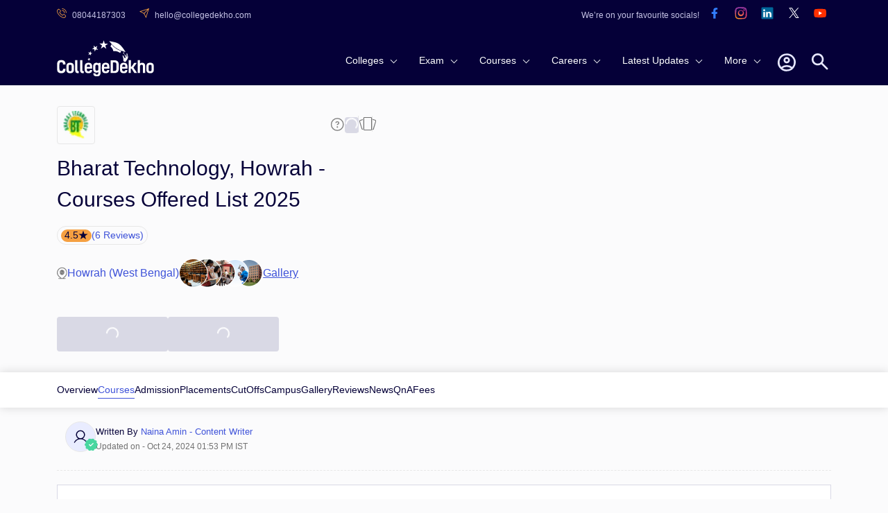

--- FILE ---
content_type: text/html; charset=utf-8
request_url: https://www.collegedekho.com/colleges/bharat-technology-courses
body_size: 30535
content:
<!DOCTYPE html><html lang="en"><head><title data-next-head="">Bharat Technology, Howrah - Courses Offered List 2025</title><meta charSet="utf-8" data-next-head=""/><meta http-equiv="X-UA-Compatible" content="IE=edge" data-next-head=""/><meta http-equiv="content-type" content="text/html; charSet=UTF-8" data-next-head=""/><meta name="viewport" content="width=device-width, initial-scale=1.0" data-next-head=""/><meta name="google-site-verification" content="v6PIOLiAu7ZSegZlzwQ9LXm1_BKzqX07KITBK9gLxcc" data-next-head=""/><meta name="facebook-domain-verification" content="yym6qe6q64fg6erdxwyldpktpnibi9" data-next-head=""/><meta name="twitter:card" content="summary" data-next-head=""/><meta name="twitter:site" content="@collegedekho" data-next-head=""/><meta name="twitter:image" content="https://media.collegedekho.com/media/img/institute/crawled_images/bharat_technology1.jpg" data-next-head=""/><meta name="twitter:title" content="Bharat Technology, Howrah - Courses Offered List 2025" data-next-head=""/><meta name="twitter:description" content="Bharat Technology, Howrah - Course Offered 2025, Complete List with :Bharat Technology Course Duration, Eligibility &amp; Fees" data-next-head=""/><meta name="twitter:url" content="https://www.collegedekho.com/colleges/bharat-technology-courses" data-next-head=""/><meta name="keywords" content="" data-next-head=""/><meta name="college_id" content="18084" data-next-head=""/><meta name="description" content="Bharat Technology, Howrah - Course Offered 2025, Complete List with :Bharat Technology Course Duration, Eligibility &amp; Fees" data-next-head=""/><meta property="fb:pages" content="855714064506230" data-next-head=""/><meta property="og:type" content="website" data-next-head=""/><meta property="og:title" content="Bharat Technology, Howrah - Courses Offered List 2025" data-next-head=""/><meta property="og:description" content="Bharat Technology, Howrah - Course Offered 2025, Complete List with :Bharat Technology Course Duration, Eligibility &amp; Fees" data-next-head=""/><meta property="og:url" content="https://www.collegedekho.com/colleges/bharat-technology-courses" data-next-head=""/><meta property="og:image" content="https://media.collegedekho.com/media/img/institute/crawled_images/bharat_technology1.jpg" data-next-head=""/><meta property="og:site_name" content="CollegeDekho" data-next-head=""/><meta property="address" content="JADURBERIA, ULUBERIA, HOWRAH-711316NA" data-next-head=""/><meta property="logo" content="https://media.collegedekho.com/media/img/institute/logo/bt.gif" data-next-head=""/><link rel="canonical" href="https://www.collegedekho.com/colleges/bharat-technology-courses" data-next-head=""/><link rel="alternate" href="android-app://com.collegedekho.app/https/www.collegedekho.com/fragment_institute_list/institutes/18084/" data-next-head=""/><script type="application/ld+json" data-next-head="">{
          "@context":"http://schema.org",
      "@type":"WebSite",
      "name":"CollegeDekho",
      "url":"https://www.collegedekho.com/"
        }</script><script type="application/ld+json" data-next-head="">{
      "@context":"http://schema.org",
      "@type":"Article",
      "inLanguage":"en",
      "headline":"Bharat Technology, Howrah - Courses Offered List 2025",
      "description":"Bharat Technology, Howrah - Course Offered 2025, Complete List with :Bharat Technology Course Duration, Eligibility & Fees",
      "dateModified":"2024-10-24T13:53:21+05:30",
      "datePublished":"2020-12-11T18:36:54+05:30",
      "mainEntityOfPage":
        {"id":"https://www.collegedekho.com/colleges/bharat-technology-courses",
        "@type":"WebPage",
        "Name":"Bharat Technology"
      },
      "Author":
      {
      "@type":"Person",
      "name":"Naina Amin",
      "url":"https://www.collegedekho.com/author/naina-amin/"
      },
      "Publisher":
        {"@type":"Organization",
        "name":"collegedekho.com",
        "logo":
            {"@type":"ImageObject",
            "name":"collegedekho.com",
            "url":"https://static.collegedekho.com/static/images/new_ui/common/logo.png",
            "height":"70","width":"180"}
        },
        "image":{
        "@type":"ImageObject",
        "url":"https://media.collegedekho.com/media/img/institute/logo/bt.gif"
          }
      }</script><script type="application/ld+json" data-next-head="">{
          "@context": "http://schema.org/",
          "@type": "Person",
          "sponsor":
          {
            "@type": "Organization",
            "name": "CollegeDekho",
            "url": "https://www.collegedekho.com/"
          }
        }</script><script type="application/ld+json" data-next-head="">
        {
          "@context":"http://schema.org/",
          "@type":"CollegeOrUniversity",
          "name":"Bharat Technology",
          "url":"https://www.bharattechnology.in/",
          "email":"bt@bciedu.org",
          "telephone":"+91-0332-6612096",
          "logo":"https://media.collegedekho.com/media/img/institute/logo/bt.gif","image":"https://media.collegedekho.com/media/img/institute/crawled_images/bharat_technology1.jpg",
          "address":
              {
                  "@type":"PostalAddress",
                   "addressLocality":"JADURBERIA, ULUBERIA, HOWRAH-711316NA"
              },
          "aggregateRating":
              {
                  "@type": "AggregateRating",
                  "ratingValue": "4.5",
                  "reviewCount": "6",
                  "bestRating":  "5",
                  "worstRating": "1"
              }
        }</script><script type="application/ld+json" data-next-head="">{
        "@context":"http://schema.org",
        "@type":"Organization",
        "name":"CollegeDekho",
        "url":"https://www.collegedekho.com/",
        "logo":"https://static.collegedekho.com/static/images/new_ui/common/logo.77ce948afe9d.png",
        "contactPoint": {
          "@type": "ContactPoint",
          "telephone": "+91 7067316980",
          "contactType": "customer service"
        },
        "sameAs": [
          "https://www.facebook.com/CollegeDekho",
          "https://twitter.com/collegedekho",
          "https://www.youtube.com/c/CollegeDekhoIndia/videos",
          "https://in.linkedin.com/company/collegedekho",
          "https://www.instagram.com/collegedekhoindia"
        ]
    }</script><script type="application/ld+json" data-next-head="">{
              "@context": "https://schema.org",
              "@type": "FAQPage",
              "mainEntity": [
                  {"@type":"Question","name":"What is the most popular course at BT , Howrah ?","acceptedAnswer":{"@type":"Answer","text":"Pharmacy courses are the most popular courses opted by students at BT , Howrah ."}}
              ]
          }</script><script type="application/ld+json" data-next-head="">{"@context":"http://schema.org",
          "@type":"BreadcrumbList",
           "itemListElement": [{"@type":"ListItem","name":"CollegeDekho Home","position":1,"item":{"@id":"https://www.collegedekho.com/"}},{"@type":"ListItem","name":"Colleges in Howrah","position":2,"item":{"@id":"https://www.collegedekho.com/colleges-in-howrah/"}},{"@type":"ListItem","name":"Bharat Technology","position":3,"item":{"@id":"https://www.collegedekho.com/colleges/bharat-technology"}},{"@type":"ListItem","name":"Courses & Fees","position":4,"item":{"@id":"https://www.collegedekho.com/colleges/bharat-technology-courses"}}]
      }</script><script type="application/ld+json" data-next-head=""></script><script type="application/ld+json" data-next-head="">{
            "name": "Bharat Technology Fees Structure & Courses List",
            "description":"Bharat Technology, Howrah - Course Offered 2025, Complete List with :Bharat Technology Course Duration, Eligibility & Fees",
            "@context": "https://schema.org",
              "@type": "ItemList",
            "numberOfItems": "2",
            "url":"https://www.collegedekho.com/colleges/bharat-technology-courses",
            "itemListElement": [{
                "@type": "ListItem",
                "position": 1,
                  "url":"https://www.collegedekho.com/colleges/bharat-technology-bpharm-dpid-109293"
      },{
                "@type": "ListItem",
                "position": 2,
                  "url":"https://www.collegedekho.com/colleges/bharat-technology-dpharma-dpid-173660"
      }]
          }</script><link rel="shortcut icon" href="https://static.collegedekho.com/static-up/images/favicon.ico"/><script id="GTAG" data-nscript="beforeInteractive">window.dataLayer = window.dataLayer || [];
function gtag(){ console.log("Datalayer called"); dataLayer.push(arguments);}gtag('js', new Date());gtag('config', 'G-K0NHT5765Y')</script><link rel="preload" href="https://nj1-static.collegedekho.com/_next/static/css/4467a907b608a28e.css" as="style"/><link rel="stylesheet" href="https://nj1-static.collegedekho.com/_next/static/css/4467a907b608a28e.css" data-n-g=""/><link rel="preload" href="https://nj1-static.collegedekho.com/_next/static/css/e72c80cc2dc7d150.css" as="style"/><link rel="stylesheet" href="https://nj1-static.collegedekho.com/_next/static/css/e72c80cc2dc7d150.css"/><link rel="preload" href="https://nj1-static.collegedekho.com/_next/static/css/4d016720539329bb.css" as="style"/><link rel="stylesheet" href="https://nj1-static.collegedekho.com/_next/static/css/4d016720539329bb.css"/><link rel="preload" href="https://nj1-static.collegedekho.com/_next/static/css/c34cd972f142220c.css" as="style"/><link rel="stylesheet" href="https://nj1-static.collegedekho.com/_next/static/css/c34cd972f142220c.css"/><link rel="preload" href="https://nj1-static.collegedekho.com/_next/static/css/51685f37fccd6bec.css" as="style"/><link rel="stylesheet" href="https://nj1-static.collegedekho.com/_next/static/css/51685f37fccd6bec.css"/><link rel="preload" href="https://nj1-static.collegedekho.com/_next/static/css/9313aa9e30cab0aa.css" as="style"/><link rel="stylesheet" href="https://nj1-static.collegedekho.com/_next/static/css/9313aa9e30cab0aa.css"/><link rel="preload" href="https://nj1-static.collegedekho.com/_next/static/css/92f9cbd673c1b661.css" as="style"/><link rel="stylesheet" href="https://nj1-static.collegedekho.com/_next/static/css/92f9cbd673c1b661.css"/><link rel="preload" href="https://nj1-static.collegedekho.com/_next/static/css/e02487b19df915fa.css" as="style"/><link rel="stylesheet" href="https://nj1-static.collegedekho.com/_next/static/css/e02487b19df915fa.css"/><link rel="preload" href="https://nj1-static.collegedekho.com/_next/static/css/6a64a0d30b306647.css" as="style"/><link rel="stylesheet" href="https://nj1-static.collegedekho.com/_next/static/css/6a64a0d30b306647.css"/><link rel="preload" href="https://nj1-static.collegedekho.com/_next/static/css/4ee4c6ed06f12e6f.css" as="style"/><link rel="stylesheet" href="https://nj1-static.collegedekho.com/_next/static/css/4ee4c6ed06f12e6f.css"/><noscript data-n-css=""></noscript><script defer="" nomodule="" src="https://nj1-static.collegedekho.com/_next/static/chunks/polyfills-42372ed130431b0a.js"></script><script type="text/javascript" src="https://www.googletagmanager.com/gtag/js?id=G-K0NHT5765Y" defer="" data-nscript="beforeInteractive"></script><script defer="" src="https://nj1-static.collegedekho.com/_next/static/chunks/9965-271fe2f897fb1fd8.js"></script><script defer="" src="https://nj1-static.collegedekho.com/_next/static/chunks/1106-712252a3759c8ecf.js"></script><script defer="" src="https://nj1-static.collegedekho.com/_next/static/chunks/5326-a6308d65925da148.js"></script><script defer="" src="https://nj1-static.collegedekho.com/_next/static/chunks/9032-268782ba9490da9a.js"></script><script defer="" src="https://nj1-static.collegedekho.com/_next/static/chunks/7499-48f372ec76ee5394.js"></script><script defer="" src="https://nj1-static.collegedekho.com/_next/static/chunks/5004.5ac0cb2ca2a9ee08.js"></script><script defer="" src="https://nj1-static.collegedekho.com/_next/static/chunks/1326-c57365da42e5e8fe.js"></script><script defer="" src="https://nj1-static.collegedekho.com/_next/static/chunks/7825.8b28a0b1d9f7bdbc.js"></script><script defer="" src="https://nj1-static.collegedekho.com/_next/static/chunks/6532.ce070dc2e0c365f3.js"></script><script defer="" src="https://nj1-static.collegedekho.com/_next/static/chunks/2139.2f971c859d026d43.js"></script><script defer="" src="https://nj1-static.collegedekho.com/_next/static/chunks/45.9caabd0323541db6.js"></script><script defer="" src="https://nj1-static.collegedekho.com/_next/static/chunks/7606.c6c716ca8702e3cd.js"></script><script src="https://nj1-static.collegedekho.com/_next/static/chunks/webpack-dcade282f055307e.js" defer=""></script><script src="https://nj1-static.collegedekho.com/_next/static/chunks/framework-8200559f25044701.js" defer=""></script><script src="https://nj1-static.collegedekho.com/_next/static/chunks/main-6a43ebec463786b3.js" defer=""></script><script src="https://nj1-static.collegedekho.com/_next/static/chunks/pages/_app-044418a6470e741a.js" defer=""></script><script src="https://nj1-static.collegedekho.com/_next/static/chunks/pages/colleges/%5BcollegeUriSlug%5D-4165d1e37bc5dfda.js" defer=""></script><script src="https://nj1-static.collegedekho.com/_next/static/IyDGjQaTdPudI3_rBX-kz/_buildManifest.js" defer=""></script><script src="https://nj1-static.collegedekho.com/_next/static/IyDGjQaTdPudI3_rBX-kz/_ssgManifest.js" defer=""></script></head><body><div id="__next"><header id="header" class="headerTop_headerBg__xC_Wx"><div class="headerTop_emailtop__SbmH3"><div class="headerTop_innercontainer__HYlR3 container"><div class="headerTop_emailphone__W9mGo"><ul><li><a href="tel:18005729877"><img alt="phone" loading="lazy" width="14" height="14" decoding="async" data-nimg="1" class="headerTop_socialCall__oawDy" style="color:transparent" srcSet="https://nj1-static.collegedekho.com/_next/static/media/callsvgOrange.f1c1aae6.svg?width=16&amp;q=80 1x, https://nj1-static.collegedekho.com/_next/static/media/callsvgOrange.f1c1aae6.svg?width=32&amp;q=80 2x" src="https://nj1-static.collegedekho.com/_next/static/media/callsvgOrange.f1c1aae6.svg?width=32&amp;q=80"/><span class="headerTop_callSpan__GCGeI">08044187303</span></a></li><li><a href="mailto:hello@collegedekho.com"><img alt="mail" loading="lazy" width="14" height="14" decoding="async" data-nimg="1" class="headerTop_socialCall__oawDy" style="color:transparent" srcSet="https://nj1-static.collegedekho.com/_next/static/media/mailOrange.441c4074.svg?width=16&amp;q=80 1x, https://nj1-static.collegedekho.com/_next/static/media/mailOrange.441c4074.svg?width=32&amp;q=80 2x" src="https://nj1-static.collegedekho.com/_next/static/media/mailOrange.441c4074.svg?width=32&amp;q=80"/><span class="headerTop_mailSpan__7BU63">hello@collegedekho.com</span></a></li></ul></div><div class="headerTop_socialstop__NEGfq"><ul><li>We’re on your favourite socials!</li><li><a href="https://www.facebook.com/CollegeDekho"><span><img alt="logo" loading="lazy" width="32" height="32" decoding="async" data-nimg="1" style="color:transparent" srcSet="https://nj1-static.collegedekho.com/_next/static/media/facebook.a9df139a.svg?width=32&amp;q=80 1x, https://nj1-static.collegedekho.com/_next/static/media/facebook.a9df139a.svg?width=64&amp;q=80 2x" src="https://nj1-static.collegedekho.com/_next/static/media/facebook.a9df139a.svg?width=64&amp;q=80"/></span></a></li><li><a href="https://www.instagram.com/collegedekhoindia/"><span><img alt="logo" loading="lazy" width="32" height="32" decoding="async" data-nimg="1" style="color:transparent" srcSet="https://nj1-static.collegedekho.com/_next/static/media/instagram.fde86165.svg?width=32&amp;q=80 1x, https://nj1-static.collegedekho.com/_next/static/media/instagram.fde86165.svg?width=64&amp;q=80 2x" src="https://nj1-static.collegedekho.com/_next/static/media/instagram.fde86165.svg?width=64&amp;q=80"/></span></a></li><li><a href="https://in.linkedin.com/company/collegedekho"><span><img alt="logo" loading="lazy" width="32" height="32" decoding="async" data-nimg="1" style="color:transparent" srcSet="https://nj1-static.collegedekho.com/_next/static/media/linkedin.98d06e6a.svg?width=32&amp;q=80 1x, https://nj1-static.collegedekho.com/_next/static/media/linkedin.98d06e6a.svg?width=64&amp;q=80 2x" src="https://nj1-static.collegedekho.com/_next/static/media/linkedin.98d06e6a.svg?width=64&amp;q=80"/></span></a></li><li><a href="https://twitter.com/collegedekho"><span><img alt="logo" loading="lazy" width="32" height="32" decoding="async" data-nimg="1" style="color:transparent" srcSet="https://nj1-static.collegedekho.com/_next/static/media/tweeter.d9fb9e15.svg?width=32&amp;q=80 1x, https://nj1-static.collegedekho.com/_next/static/media/tweeter.d9fb9e15.svg?width=64&amp;q=80 2x" src="https://nj1-static.collegedekho.com/_next/static/media/tweeter.d9fb9e15.svg?width=64&amp;q=80"/></span></a></li><li><a href="https://www.youtube.com/c/CollegeDekhoIndia/videos"><span><img alt="logo" loading="lazy" width="32" height="32" decoding="async" data-nimg="1" style="color:transparent" srcSet="https://nj1-static.collegedekho.com/_next/static/media/youtube.7cd62c01.svg?width=32&amp;q=80 1x, https://nj1-static.collegedekho.com/_next/static/media/youtube.7cd62c01.svg?width=64&amp;q=80 2x" src="https://nj1-static.collegedekho.com/_next/static/media/youtube.7cd62c01.svg?width=64&amp;q=80"/></span></a></li></ul></div></div></div><div class="container mobileContainerNone"><div class="headerTop_customnav__YI7f2"><div class="headerTop_logo1__T5RMw"><a href="https://www.collegedekho.com" tabindex="0" aria-label="home"><img alt="CollegeDekho" loading="lazy" width="140" height="60" decoding="async" data-nimg="1" style="color:transparent" srcSet="https://nj1-static.collegedekho.com/_next/static/media/collegedekhologo.c96051fc.svg?width=256&amp;q=80 1x, https://nj1-static.collegedekho.com/_next/static/media/collegedekhologo.c96051fc.svg?width=384&amp;q=80 2x" src="https://nj1-static.collegedekho.com/_next/static/media/collegedekhologo.c96051fc.svg?width=384&amp;q=80"/></a></div></div></div></header><div class="container collegeDetailContainer collegeDetailBanner_mbBanner__8DZKJ"><div class="collegeDetailBanner_bannerContainer__WCjzF"><div class="collegeDetailBanner_detailBannerLeft__aqB_e"><div class="bannerIcon_bannerTopLogoIcons__5l6Jj"><div class="bannerLogo_logoBlock__LrdGj"><img alt="institute-logo" loading="lazy" width="20" height="20" decoding="async" data-nimg="1" style="color:transparent" srcSet="https://media.collegedekho.com/media/img/institute/logo/bt.gif?width=32 1x, https://media.collegedekho.com/media/img/institute/logo/bt.gif?width=48 2x" src="https://media.collegedekho.com/media/img/institute/logo/bt.gif?width=48"/></div><div class="bannerTopIcons_bannerIcons__bLnct"><button><div id="gtm-ask-question" class="CollegedekhoShareBtn_askQuestion__bZyzi"><img alt="Info" loading="lazy" width="21" height="21" decoding="async" data-nimg="1" style="color:transparent" srcSet="https://nj1-static.collegedekho.com/_next/static/media/info-icon.fceace80.svg?width=32&amp;q=80 1x, https://nj1-static.collegedekho.com/_next/static/media/info-icon.fceace80.svg?width=48&amp;q=80 2x" src="https://nj1-static.collegedekho.com/_next/static/media/info-icon.fceace80.svg?width=48&amp;q=80"/></div></button><button id="btn-ctaundefined" class="ga4-cta-impression disabledBtn" data-button-text=" " data-template="college_detail" data-sub-page="courses" disabled=""><svg class=" spinner" viewBox="0 0 50 50"><circle class="path" cx="25" cy="25" r="20" fill="none" stroke-width="5"></circle></svg></button><button><img alt="Compare" loading="lazy" width="26" height="26" decoding="async" data-nimg="1" style="color:transparent" srcSet="https://nj1-static.collegedekho.com/_next/static/media/compare-icon.4eff9ce2.svg?width=32&amp;q=80 1x, https://nj1-static.collegedekho.com/_next/static/media/compare-icon.4eff9ce2.svg?width=64&amp;q=80 2x" src="https://nj1-static.collegedekho.com/_next/static/media/compare-icon.4eff9ce2.svg?width=64&amp;q=80"/></button></div></div><div class="bannerHeading_bannerHead__QPu_K"><h1>Bharat Technology, Howrah - Courses Offered List 2025</h1></div><div class="bannerReview_bannerReviewBlock__hFZBV"><div class="bannerReview_reviewBlock__ZbNqT"><div class="bannerReview_ratingBg__Mxwo0"><span>4.5</span><span class="bannerReview_starIcon__1iiUT"></span></div><div class="bannerReview_reviewCount__Vilgh"><a href="/colleges/bharat-technology-reviews">(<!-- -->6<!-- --> Reviews)</a></div></div></div><div class="locationAndGallery_locationGalleryBlock__bCg6o"><div class="locationAndGallery_locationBlock__SCWZv"><img alt="Location" loading="lazy" width="16" height="18" decoding="async" data-nimg="1" style="color:transparent" srcSet="https://nj1-static.collegedekho.com/_next/static/media/location-icon.5745df80.svg?width=16&amp;q=80 1x, https://nj1-static.collegedekho.com/_next/static/media/location-icon.5745df80.svg?width=32&amp;q=80 2x" src="https://nj1-static.collegedekho.com/_next/static/media/location-icon.5745df80.svg?width=32&amp;q=80"/>Howrah (West Bengal)</div><div class="locationAndGallery_galleryBlock__KBGxA"><img alt="Gallery" loading="lazy" width="121" height="42" decoding="async" data-nimg="1" style="color:transparent" srcSet="https://nj1-static.collegedekho.com/_next/static/media/galleryIcon.d57141d9.webp?width=128&amp;q=80 1x, https://nj1-static.collegedekho.com/_next/static/media/galleryIcon.d57141d9.webp?width=256&amp;q=80 2x" src="https://nj1-static.collegedekho.com/_next/static/media/galleryIcon.d57141d9.webp?width=256&amp;q=80"/><span>Gallery</span></div></div></div></div><div class="bannerCta_bannerCtaBlock__ejysG"><button id="btn-ctaundefined" class="ga4-cta-impression secondaryBtn disabledBtn" data-template="college_detail" data-sub-page="courses" disabled=""><svg class=" spinner" viewBox="0 0 50 50"><circle class="path" cx="25" cy="25" r="20" fill="none" stroke-width="5"></circle></svg></button><button id="btn-ctaundefined" class="ga4-cta-impression primeryBtn disabledBtn" data-template="college_detail" data-sub-page="courses" disabled=""><svg class=" spinner" viewBox="0 0 50 50"><circle class="path" cx="25" cy="25" r="20" fill="none" stroke-width="5"></circle></svg></button></div></div><div class="collegeDetailSubNavigation_detailSubNavContainer__uR9dG"><div class="container mobileContainerNone"><ul><li class=""><a href="/colleges/bharat-technology" title="Bharat Technology Overview">Overview</a></li><li class="collegeDetailSubNavigation_activeClass__QFU2t"><a href="/colleges/bharat-technology-courses" title="Bharat Technology Courses">Courses</a></li><li class=""><a href="/colleges/bharat-technology-admission" title="Bharat Technology Admission">Admission</a></li><li class=""><a href="/colleges/bharat-technology-placement" title="Bharat Technology Placements">Placements</a></li><li class=""><a href="/colleges/bharat-technology-cutoff" title="Bharat Technology CutOffs">CutOffs</a></li><li class=""><a href="/colleges/bharat-technology-campus" title="Bharat Technology Campus">Campus</a></li><li class=""><a href="/colleges/bharat-technology-pictures" title="Bharat Technology Gallery">Gallery</a></li><li class=""><a href="/colleges/bharat-technology-reviews" title="Bharat Technology Reviews">Reviews</a></li><li class=""><a href="/colleges/bharat-technology-connect" title="Bharat Technology News">News</a></li><li class=""><a href="/colleges/bharat-technology-qna" title="Bharat Technology QnA">QnA</a></li><li class=""><a href="/colleges/bharat-technology-fee-structure" title="Bharat Technology Fees">Fees</a></li></ul></div></div><div class="container mobileContainerNone"><div class="container mobileContainerNone writtenAndReviews_mbCommonReview__uWlWg writtenAndReviews_writeAndReviewBox__uHkCo"><div class="contentWriter_writerBox__0yltL"><div class="contentWriter_writerImage__ffVf0"><img alt="user-pic" loading="lazy" width="24" height="24" decoding="async" data-nimg="1" style="color:transparent" srcSet="https://nj1-static.collegedekho.com/_next/static/media/userIcon.471d571d.svg?width=32&amp;q=80 1x, https://nj1-static.collegedekho.com/_next/static/media/userIcon.471d571d.svg?width=48&amp;q=80 2x" src="https://nj1-static.collegedekho.com/_next/static/media/userIcon.471d571d.svg?width=48&amp;q=80"/><img alt="verifiedTick" loading="lazy" width="19" height="19" decoding="async" data-nimg="1" class="contentWriter_verificationTick__JaMnE" style="color:transparent" srcSet="https://nj1-static.collegedekho.com/_next/static/media/verifiedTick.c5dc8776.svg?width=32&amp;q=80 1x, https://nj1-static.collegedekho.com/_next/static/media/verifiedTick.c5dc8776.svg?width=48&amp;q=80 2x" src="https://nj1-static.collegedekho.com/_next/static/media/verifiedTick.c5dc8776.svg?width=48&amp;q=80"/></div><div class="contentWriter_writerInfo__yS858"><div class="contentWriter_writerName__y2KfJ">Written By<!-- --> <a href="https://www.collegedekho.com/author/naina-amin/">Naina Amin<!-- --> - Content Writer</a></div><div class="contentWriter_timeAndDate__5FxdY">Updated on - <!-- -->Oct 24, 2024 01:53 PM IST</div></div></div></div></div><div class="container mobileContainerNone"><div class="courseFilter_courseTopFilterWrap__6svnQ"><div class="block box"><div class="courseFilter_filterBlock__HLBHw"><span class="courseFilter_filterText__i_uJ3">Filters: </span><span class="courseFilter_filterIcon__M_Gba"><img alt="filter" loading="lazy" width="12" height="12" decoding="async" data-nimg="1" style="color:transparent" srcSet="https://nj1-static.collegedekho.com/_next/static/media/filter-icon.a94e6b47.svg?width=16&amp;q=80 1x, https://nj1-static.collegedekho.com/_next/static/media/filter-icon.a94e6b47.svg?width=32&amp;q=80 2x" src="https://nj1-static.collegedekho.com/_next/static/media/filter-icon.a94e6b47.svg?width=32&amp;q=80"/></span><ul class="courseFilter_filterTabsList__ZL3Un"><li class="courseFilter_active__iO8Y9">STREAMS</li><li>DEGREE</li><li>PROGRAM TYPE</li></ul></div></div><div class="courseCard_courseCardWrap__ZpFjj"><div class="block box courseCard_spaceCardOuter__nXa32"> <h2>2<!-- --> Courses are offered by <!-- -->Bharat Technology</h2> <div class="courseCard_courseCardBoxOuter___AaZx"><div class="courseCard_coursesBoxInner__Bg696"><div class="courseAndDegreeCardItems_courseCardBox__etYmH"><div class="courseAndDegreeCardItems_cardHeading__R501_"><h3><a href="/colleges/bharat-technology-bpharm-dpid-109293" title="Bharat Technology B.Pharm">B.Pharm</a></h3><div class="courseAndDegreeCardItems_cardTopIcons__uh58G"></div></div><div class="courseAndDegreeCardItems_coursesCardInner__61Pqx"><div class="courseAndDegreeCardItems_coursesCardLeft___RnbD"><div class="courseAndDegreeCardItems_detailsBlock__A6Dfs"><div>Fees <!-- -->(Yearly)<span class="courseAndDegreeCardItems_detailBold__a2Pm7">₹1,43,000</span></div><div>Exam Accepted:<span class="courseAndDegreeCardItems_detailBold__a2Pm7 courseAndDegreeCardItems_hoverTip__jx4bq">WBJEE<span class="courseAndDegreeCardItems_hoverExpand__wBnQa">WBJEE</span></span></div><div>Number of courses:<span class="courseAndDegreeCardItems_detailBold__a2Pm7">1</span></div></div></div></div><div class="courseAndDegreeCardItems_cardChips__j13_h"><ul><li>B.Pharma</li></ul></div></div><div class="courseAndDegreeCardItems_courseCardBox__etYmH"><div class="courseAndDegreeCardItems_cardHeading__R501_"><h3><a href="/colleges/bharat-technology-dpharma-dpid-173660" title="Bharat Technology D Pharma">D Pharma</a></h3><div class="courseAndDegreeCardItems_cardTopIcons__uh58G"></div></div><div class="courseAndDegreeCardItems_coursesCardInner__61Pqx"><div class="courseAndDegreeCardItems_coursesCardLeft___RnbD"><div class="courseAndDegreeCardItems_detailsBlock__A6Dfs"><div>Fees <!-- -->(Yearly)<span class="courseAndDegreeCardItems_detailBold__a2Pm7">₹75,000</span></div><div>Number of courses:<span class="courseAndDegreeCardItems_detailBold__a2Pm7">1</span></div></div></div></div><div class="courseAndDegreeCardItems_cardChips__j13_h"><ul><li>D Pharma in Pharmacy</li></ul></div></div></div></div></div></div></div><div class="collegeDetail_request__dCvqc block"><div class="collegeDetail_innerDiv__2UG7D"></div></div><div class="collegeDetail_expertHelp__LwKir block"><div class="collegeDetail_innerDiv__2UG7D"></div></div><h2 class="collegeDekhoReview_reviewMainHead__Bu3gb">Bharat Technology Reviews</h2><div><div><div class="block box"><div class="collegeReview_reViewBox__2OEck"><div class="collegeReview_reViewBox__2OEck"><div class="collegeReview_avtarBox__SjVfm ctaFormHeading">A</div><div class="collegeReview_avtarRight__tapDy"><div class="ctaFormHeading">Journey of my life in a wonderful phase</div><div class="collegeReview_flexSpaceBetween__yYfi8 collegeReview_greatExpBox__qUvD7"><div class="collegeReview_AuthorDetailBox__X1AoQ"><svg class="collegeReview_icon__Hen0C" xmlns="http://www.w3.org/2000/svg" width="12" height="12" viewBox="0 0 12 12"><path d="M6,6.75A3.375,3.375,0,1,0,2.625,3.375,3.376,3.376,0,0,0,6,6.75ZM9,7.5H7.709a4.08,4.08,0,0,1-3.417,0H3a3,3,0,0,0-3,3v.375A1.125,1.125,0,0,0,1.125,12h9.75A1.125,1.125,0,0,0,12,10.875V10.5A3,3,0,0,0,9,7.5Z" fill="#9695a5"></path></svg><span class="collegeReview_authorData__xBdoF">By Abhishek Saha<!-- --> | <!-- -->B.Pharma<!-- --> | <!-- -->2024</span></div></div><div class="collegeReview_authorData__xBdoF">November 15, 2024 11:10:59</div></div></div><div class="collegeReview_overAllRatingBox__z9WAa">5</div></div><div class="collegeReview_classToggled__fedTY"><div class="collegeReview_placetext__LS1Nv"><p><b>Overall<!-- -->: </b> <!-- -->College life ek anmol aur yaadgaar anubhav hai. Yeh ek aisa samay hota hai jab aap apne sapnon ko poora karne ke liye taiyar hote hain. College mein aap naye doston se milte hain, naye subjects seekhte hain aur apne interests ko explore karte hain. College life mein aapko independence milti hai, jisse aap apne decisions khud le sakte hain. Aapko apne goals ko achieve karne ke liye kaam karna padta hai, jisse aapko self-discipline aur time management ki aadat padti hai. College life ek aisa samay hai jahan aap apne jeevan ke liye taiyar hote hain aur apne sapnon ko poora karne ke liye kaam karte hain.</p><div class="collegeReview_flexRow__OK6oJ"></div></div><div class="collegeReview_flexAlign__zWFx9"><span class="collegeReview_toggle__YV_6I"> Show Less</span><span><img alt="report" loading="lazy" width="15" height="14" decoding="async" data-nimg="1" style="color:transparent" srcSet="https://nj1-static.collegedekho.com/_next/static/media/error.5f65f88a.svg?width=16&amp;q=80 1x, https://nj1-static.collegedekho.com/_next/static/media/error.5f65f88a.svg?width=32&amp;q=80 2x" src="https://nj1-static.collegedekho.com/_next/static/media/error.5f65f88a.svg?width=32&amp;q=80"/> Report</span></div></div></div><div class="block box"><div class="collegeReview_reViewBox__2OEck"><div class="collegeReview_reViewBox__2OEck"><div class="collegeReview_avtarBox__SjVfm ctaFormHeading">A</div><div class="collegeReview_avtarRight__tapDy"><div class="ctaFormHeading">My Overall Experience in this college</div><div class="collegeReview_flexSpaceBetween__yYfi8 collegeReview_greatExpBox__qUvD7"><div class="collegeReview_AuthorDetailBox__X1AoQ"><svg class="collegeReview_icon__Hen0C" xmlns="http://www.w3.org/2000/svg" width="12" height="12" viewBox="0 0 12 12"><path d="M6,6.75A3.375,3.375,0,1,0,2.625,3.375,3.376,3.376,0,0,0,6,6.75ZM9,7.5H7.709a4.08,4.08,0,0,1-3.417,0H3a3,3,0,0,0-3,3v.375A1.125,1.125,0,0,0,1.125,12h9.75A1.125,1.125,0,0,0,12,10.875V10.5A3,3,0,0,0,9,7.5Z" fill="#9695a5"></path></svg><span class="collegeReview_authorData__xBdoF">By Ayush Raj<!-- --> | <!-- -->B.Pharma<!-- --> | <!-- -->2023</span></div></div><div class="collegeReview_authorData__xBdoF">March 30, 2024 02:16:29</div></div></div><div class="collegeReview_overAllRatingBox__z9WAa">5</div></div><div class="collegeReview_classToggled__fedTY"><div class="collegeReview_placetext__LS1Nv"><p><b>Overall<!-- -->: </b> <!-- -->If I tell you about my overall experience in this college so that is really amazing and learn a lot of things here related to my course and as well as about actual life problem&#x27;s and got true friend&#x27;s as well college is totally safe because here raging is not allowed</p><p><b>Faculty<!-- -->: </b> <!-- -->Faculties of this college are really great they are very supportive and really good nature they has they treat us like a family member and give always good advice for our future and way of teaching is really great</p><div class="collegeReview_flexRow__OK6oJ"><div class="collegeReview_authorRatingBox__zOSUH"><h3>Faculty</h3><div class="collegeReview_starRatingsSprite__KzGnn"><span style="width:100%" class="collegeReview_starRatingsSpriteRating__Q8sGZ"></span></div><span class="collegeReview_fontColor__9cVlH">5</span></div></div></div><div class="collegeReview_flexAlign__zWFx9"><span class="collegeReview_toggle__YV_6I"> Show Less</span><span><img alt="report" loading="lazy" width="15" height="14" decoding="async" data-nimg="1" style="color:transparent" srcSet="https://nj1-static.collegedekho.com/_next/static/media/error.5f65f88a.svg?width=16&amp;q=80 1x, https://nj1-static.collegedekho.com/_next/static/media/error.5f65f88a.svg?width=32&amp;q=80 2x" src="https://nj1-static.collegedekho.com/_next/static/media/error.5f65f88a.svg?width=32&amp;q=80"/> Report</span></div></div></div><div class="block box"><div class="collegeReview_reViewBox__2OEck"><div class="collegeReview_reViewBox__2OEck"><div class="collegeReview_avtarBox__SjVfm ctaFormHeading">A</div><div class="collegeReview_avtarRight__tapDy"><div class="ctaFormHeading">College overall experience</div><div class="collegeReview_flexSpaceBetween__yYfi8 collegeReview_greatExpBox__qUvD7"><div class="collegeReview_AuthorDetailBox__X1AoQ"><svg class="collegeReview_icon__Hen0C" xmlns="http://www.w3.org/2000/svg" width="12" height="12" viewBox="0 0 12 12"><path d="M6,6.75A3.375,3.375,0,1,0,2.625,3.375,3.376,3.376,0,0,0,6,6.75ZM9,7.5H7.709a4.08,4.08,0,0,1-3.417,0H3a3,3,0,0,0-3,3v.375A1.125,1.125,0,0,0,1.125,12h9.75A1.125,1.125,0,0,0,12,10.875V10.5A3,3,0,0,0,9,7.5Z" fill="#9695a5"></path></svg><span class="collegeReview_authorData__xBdoF">By Ayush Raj<!-- --> | <!-- -->B.Pharma<!-- --> | <!-- -->2023</span></div></div><div class="collegeReview_authorData__xBdoF">March 23, 2024 03:25:52</div></div></div><div class="collegeReview_overAllRatingBox__z9WAa">5</div></div><div class="collegeReview_classToggled__fedTY"><div class="collegeReview_placetext__LS1Nv"><p><b>Overall<!-- -->: </b> <!-- -->My overall experience in this college is really amazing I got I lot of things here true friends supportive faculties and a lot of knowledge related to my course</p><p><b>Faculty<!-- -->: </b> <!-- -->Faculties of this college are the best as per my knowledge or experience because they are very supportive and coordinative and nature of them really good our bounding with faculties is really great</p><div class="collegeReview_flexRow__OK6oJ"><div class="collegeReview_authorRatingBox__zOSUH"><h3>Faculty</h3><div class="collegeReview_starRatingsSprite__KzGnn"><span style="width:100%" class="collegeReview_starRatingsSpriteRating__Q8sGZ"></span></div><span class="collegeReview_fontColor__9cVlH">5</span></div></div></div><div class="collegeReview_flexAlign__zWFx9"><span class="collegeReview_toggle__YV_6I"> Show Less</span><span><img alt="report" loading="lazy" width="15" height="14" decoding="async" data-nimg="1" style="color:transparent" srcSet="https://nj1-static.collegedekho.com/_next/static/media/error.5f65f88a.svg?width=16&amp;q=80 1x, https://nj1-static.collegedekho.com/_next/static/media/error.5f65f88a.svg?width=32&amp;q=80 2x" src="https://nj1-static.collegedekho.com/_next/static/media/error.5f65f88a.svg?width=32&amp;q=80"/> Report</span></div></div></div><div class="block box"><div class="collegeReview_reViewBox__2OEck"><div class="collegeReview_reViewBox__2OEck"><div class="collegeReview_avtarBox__SjVfm ctaFormHeading">A</div><div class="collegeReview_avtarRight__tapDy"><div class="ctaFormHeading">High Capacity lab Require</div><div class="collegeReview_flexSpaceBetween__yYfi8 collegeReview_greatExpBox__qUvD7"><div class="collegeReview_AuthorDetailBox__X1AoQ"><svg class="collegeReview_icon__Hen0C" xmlns="http://www.w3.org/2000/svg" width="12" height="12" viewBox="0 0 12 12"><path d="M6,6.75A3.375,3.375,0,1,0,2.625,3.375,3.376,3.376,0,0,0,6,6.75ZM9,7.5H7.709a4.08,4.08,0,0,1-3.417,0H3a3,3,0,0,0-3,3v.375A1.125,1.125,0,0,0,1.125,12h9.75A1.125,1.125,0,0,0,12,10.875V10.5A3,3,0,0,0,9,7.5Z" fill="#9695a5"></path></svg><span class="collegeReview_authorData__xBdoF">By Abir Parai<!-- --> | <!-- -->D Pharma in Pharmacy<!-- --> | <!-- -->2024</span></div></div><div class="collegeReview_authorData__xBdoF">March 17, 2024 02:43:19</div></div></div><div class="collegeReview_overAllRatingBox__z9WAa">2</div></div><div class="collegeReview_classToggled__fedTY"><div class="collegeReview_placetext__LS1Nv"><p><b>Overall<!-- -->: </b> <!-- -->High Capacity lab Present.collage campus small. high quality library present. Ragging free campus. Senior teaching staff.education percentage average. Poor placement. Student, teacher relationship are not better</p><div class="collegeReview_flexRow__OK6oJ"></div></div><div class="collegeReview_flexAlign__zWFx9"><span class="collegeReview_toggle__YV_6I"> Show Less</span><span><img alt="report" loading="lazy" width="15" height="14" decoding="async" data-nimg="1" style="color:transparent" srcSet="https://nj1-static.collegedekho.com/_next/static/media/error.5f65f88a.svg?width=16&amp;q=80 1x, https://nj1-static.collegedekho.com/_next/static/media/error.5f65f88a.svg?width=32&amp;q=80 2x" src="https://nj1-static.collegedekho.com/_next/static/media/error.5f65f88a.svg?width=32&amp;q=80"/> Report</span></div></div></div><div class="block box"><div class="collegeReview_reViewBox__2OEck"><div class="collegeReview_reViewBox__2OEck"><div class="collegeReview_avtarBox__SjVfm ctaFormHeading">S</div><div class="collegeReview_avtarRight__tapDy"><div class="ctaFormHeading">Regarding the faculty members of the college</div><div class="collegeReview_flexSpaceBetween__yYfi8 collegeReview_greatExpBox__qUvD7"><div class="collegeReview_AuthorDetailBox__X1AoQ"><svg class="collegeReview_icon__Hen0C" xmlns="http://www.w3.org/2000/svg" width="12" height="12" viewBox="0 0 12 12"><path d="M6,6.75A3.375,3.375,0,1,0,2.625,3.375,3.376,3.376,0,0,0,6,6.75ZM9,7.5H7.709a4.08,4.08,0,0,1-3.417,0H3a3,3,0,0,0-3,3v.375A1.125,1.125,0,0,0,1.125,12h9.75A1.125,1.125,0,0,0,12,10.875V10.5A3,3,0,0,0,9,7.5Z" fill="#9695a5"></path></svg><span class="collegeReview_authorData__xBdoF">By Sowgata Das<!-- --> | <!-- -->B.Pharma<!-- --> | <!-- -->2023</span></div></div><div class="collegeReview_authorData__xBdoF">February 16, 2024 04:53:05</div></div></div></div><div class="collegeReview_classToggled__fedTY"><div class="collegeReview_placetext__LS1Nv"><p><b>Faculty<!-- -->: </b> <!-- -->Very helpful faculty members. Modernized their teaching style.Taught through visualization using projectors. If you face any problems with personal studies, faculty members are especially helpful</p><div class="collegeReview_flexRow__OK6oJ"><div class="collegeReview_authorRatingBox__zOSUH"><h3>Faculty</h3><div class="collegeReview_starRatingsSprite__KzGnn"><span style="width:80%" class="collegeReview_starRatingsSpriteRating__Q8sGZ"></span></div><span class="collegeReview_fontColor__9cVlH">4</span></div></div></div><div class="collegeReview_flexAlign__zWFx9"><span class="collegeReview_toggle__YV_6I"> Show Less</span><span><img alt="report" loading="lazy" width="15" height="14" decoding="async" data-nimg="1" style="color:transparent" srcSet="https://nj1-static.collegedekho.com/_next/static/media/error.5f65f88a.svg?width=16&amp;q=80 1x, https://nj1-static.collegedekho.com/_next/static/media/error.5f65f88a.svg?width=32&amp;q=80 2x" src="https://nj1-static.collegedekho.com/_next/static/media/error.5f65f88a.svg?width=32&amp;q=80"/> Report</span></div></div></div><div class="block box"><div class="collegeReview_reViewBox__2OEck"><div class="collegeReview_reViewBox__2OEck"><div class="collegeReview_avtarBox__SjVfm ctaFormHeading">A</div><div class="collegeReview_avtarRight__tapDy"><div class="ctaFormHeading">INFRASTRUCTURE AND LANDING MECHANISM OF THIS COLLEGE</div><div class="collegeReview_flexSpaceBetween__yYfi8 collegeReview_greatExpBox__qUvD7"><div class="collegeReview_AuthorDetailBox__X1AoQ"><svg class="collegeReview_icon__Hen0C" xmlns="http://www.w3.org/2000/svg" width="12" height="12" viewBox="0 0 12 12"><path d="M6,6.75A3.375,3.375,0,1,0,2.625,3.375,3.376,3.376,0,0,0,6,6.75ZM9,7.5H7.709a4.08,4.08,0,0,1-3.417,0H3a3,3,0,0,0-3,3v.375A1.125,1.125,0,0,0,1.125,12h9.75A1.125,1.125,0,0,0,12,10.875V10.5A3,3,0,0,0,9,7.5Z" fill="#9695a5"></path></svg><span class="collegeReview_authorData__xBdoF">By Ankan Manna<!-- --> | <!-- -->B.Pharma<!-- --> | <!-- -->2023</span></div></div><div class="collegeReview_authorData__xBdoF">February 11, 2024 02:37:01</div></div></div><div class="collegeReview_overAllRatingBox__z9WAa">5</div></div><div class="collegeReview_classToggled__fedTY"><div class="collegeReview_placetext__LS1Nv"><p><b>Overall<!-- -->: </b> <!-- -->THE COLLEGE INFRASTRUCTURE IS VERY MUCH DEVELOPED, THERE IS A VERY HUGE AMOUNT OF CHEMICALS, MACHINES THAT HELPS US TO STUDY AND LEARN PROPERLY BASICALLY ANY TECHNICAL LINE MEANS TO STUDY IN PRACTICAL FORM, SO ACCORDING TO MY SIDE THIS IS A GREAT OPPORTUNITY TO BE THE PART OF THIS COLLEGE. THANK YOU</p><p><b>Faculty<!-- -->: </b> <!-- -->THE FACULTY MEMBERS OF THIS COLLEGE ARE VERY MUCH SENIORS THEY ARE SO MUCH SENIORS IN THIS COURSE YOU CAN&#x27;T IMAGINE IN PRACTICALS ALSO IN THEORY THEY USE PROJECTOR SO THEY THAT THEY CAN USED TO LEARN IN 3D MODELS THAT HELP US TO STUDY IN MORE DETAILS SO I DON&#x27;T THINK THERE IS ANY PROBLEM IN STUDY</p><div class="collegeReview_flexRow__OK6oJ"><div class="collegeReview_authorRatingBox__zOSUH"><h3>Faculty</h3><div class="collegeReview_starRatingsSprite__KzGnn"><span style="width:100%" class="collegeReview_starRatingsSpriteRating__Q8sGZ"></span></div><span class="collegeReview_fontColor__9cVlH">5</span></div></div></div><div class="collegeReview_flexAlign__zWFx9"><span class="collegeReview_toggle__YV_6I"> Show Less</span><span><img alt="report" loading="lazy" width="15" height="14" decoding="async" data-nimg="1" style="color:transparent" srcSet="https://nj1-static.collegedekho.com/_next/static/media/error.5f65f88a.svg?width=16&amp;q=80 1x, https://nj1-static.collegedekho.com/_next/static/media/error.5f65f88a.svg?width=32&amp;q=80 2x" src="https://nj1-static.collegedekho.com/_next/static/media/error.5f65f88a.svg?width=32&amp;q=80"/> Report</span></div></div></div><div class="block box"><div class="collegeReview_reViewBox__2OEck"><div class="collegeReview_reViewBox__2OEck"><div class="collegeReview_avtarBox__SjVfm ctaFormHeading">R</div><div class="collegeReview_avtarRight__tapDy"><div class="ctaFormHeading">Very Nice I liked this collage very much</div><div class="collegeReview_flexSpaceBetween__yYfi8 collegeReview_greatExpBox__qUvD7"><div class="collegeReview_AuthorDetailBox__X1AoQ"><svg class="collegeReview_icon__Hen0C" xmlns="http://www.w3.org/2000/svg" width="12" height="12" viewBox="0 0 12 12"><path d="M6,6.75A3.375,3.375,0,1,0,2.625,3.375,3.376,3.376,0,0,0,6,6.75ZM9,7.5H7.709a4.08,4.08,0,0,1-3.417,0H3a3,3,0,0,0-3,3v.375A1.125,1.125,0,0,0,1.125,12h9.75A1.125,1.125,0,0,0,12,10.875V10.5A3,3,0,0,0,9,7.5Z" fill="#9695a5"></path></svg><span class="collegeReview_authorData__xBdoF">By Rahul Kumar chourasiya<!-- --> | <!-- -->D Pharma in Pharmacy<!-- --> | <!-- -->2024</span></div></div><div class="collegeReview_authorData__xBdoF">February 11, 2024 01:24:54</div></div></div><div class="collegeReview_overAllRatingBox__z9WAa">5</div></div><div class="collegeReview_classToggled__fedTY"><div class="collegeReview_placetext__LS1Nv"><p><b>Overall<!-- -->: </b> <!-- -->The collage is very nice and I live the collage very much as it is located in very nice place and also it has good structure and good faculty in that collage which help us in study very much for good future</p><p><b>Faculty<!-- -->: </b> <!-- -->Faculty of the collage is very nice they are very helpful to the students they kept encouraging students in their studies they also help students in the hostel all time when.Theu are free.</p><div class="collegeReview_flexRow__OK6oJ"><div class="collegeReview_authorRatingBox__zOSUH"><h3>Faculty</h3><div class="collegeReview_starRatingsSprite__KzGnn"><span style="width:100%" class="collegeReview_starRatingsSpriteRating__Q8sGZ"></span></div><span class="collegeReview_fontColor__9cVlH">5</span></div></div></div><div class="collegeReview_flexAlign__zWFx9"><span class="collegeReview_toggle__YV_6I"> Show Less</span><span><img alt="report" loading="lazy" width="15" height="14" decoding="async" data-nimg="1" style="color:transparent" srcSet="https://nj1-static.collegedekho.com/_next/static/media/error.5f65f88a.svg?width=16&amp;q=80 1x, https://nj1-static.collegedekho.com/_next/static/media/error.5f65f88a.svg?width=32&amp;q=80 2x" src="https://nj1-static.collegedekho.com/_next/static/media/error.5f65f88a.svg?width=32&amp;q=80"/> Report</span></div></div></div></div></div><div class="block" id=""><div class="box"><h2><b>Related Questions</b></h2><div class="RelatedQuestion_postQuesBox__BoNXD"><div class="RelatedQuestion_postAnswer__1JPyz"><a href="https://www.collegedekho.com/qna/which-companies-are-attached-with-bharat-technology"><div class="RelatedQuestion_postQ__fB69G">Which companies are  attached with Bharat Technology? 											</div></a><span><b>-<!-- -->DIPANWITA</b> -Updated on<!-- --> <!-- -->Aug-07-2023</span><a href="https://www.collegedekho.com/qna/which-companies-are-attached-with-bharat-technology"><span class="RelatedQuestion_postNum__k7BSw">1<!-- --> Answers</span></a></div></div><div class="RelatedQuestion_userPost__bsI5M"><div class="RelatedQuestion_userImg__2c0Xp" style="background-color:">S</div><div class="RelatedQuestion_contentDiv__mvs0p"><div class="RelatedQuestion_answer_date__J_oW1"><p class="RelatedQuestion_user__UlLPl"><b>Soumavo Das</b>,<!-- --> <span>Content Team</span></p><span><i>-Answered on<!-- --> <!-- -->Aug-07-2023</i></span></div><div><span><p>Dear Student, </p>
<p>Bharat Technology offers a number of UG and PG pharmacy programmes in affiliation with MAKAUT. The institute is known for its good placement records. Every year, a number of companies from the pharmacy industry come to the campus to recruit its graduates. Some of the major recruiters at <a href="https://www.collegedekho.com/colleges/bharat-technology" target="_blank">Bharat Technology</a> are Apollo Pharmacy, Sancras Pharmacy, Natco Pharma, Lupin, Cipla, Torrent, Macleods, Abbott, etc.</p></span></div></div></div></div><div class="RelatedQuestion_outlineDiv__P_Mn8"><a href="/colleges/bharat-technology-qna">View All Questions</a></div></div><div class="collegeDetail_stillHaveQues__tRdez block"><div class="collegeDetail_expertHelp__LwKir"><div class="collegeDetail_innerDiv__2UG7D"></div></div></div><div class="block box" id="4212844"><h2>Bharat Technology Courses FAQs</h2><div class="CommonAccordion_classNotToggled__EI8FO"><div class="CommonAccordion_textdiv___IL5v"> <div class="CommonAccordion_collapsible__w_Hcr"><div class="CommonAccordion_toggle__eohtz"><h3>What is the most popular course at BT , Howrah ?</h3></div><div class="CommonAccordion_outlineDiv__uFIa8"></div><div class="CommonAccordion_content__y__U7" style="height:0px"><div><div>Pharmacy courses are the most popular courses opted by students at BT , Howrah .</div></div><div class="CommonAccordion_outlineDiv__uFIa8"></div></div></div></div><span class="CommonAccordion_showMoreToggle__q_a86">Show Less</span></div></div><div class="box block"><h2>Admission Updates for <!-- -->2026</h2><div class="admissionUpdates_admissionUptdBlog__1uVhh"><div class="admissionUpdates_admissionCard__dwpsL"><div><h3><a href="/colleges/chandigarh-group-of-colleges-landran" class="admissionUpdates_head__Js1b8">CGC Landran</a></h3><p>Mohali (Punjab)</p></div><a href="/colleges/chandigarh-group-of-colleges-landran" class="h40 admissionUpdates_admBtn__vMnR6">Apply</a></div><div class="admissionUpdates_admissionCard__dwpsL"><div><h3><a href="/university/oriental-university" class="admissionUpdates_head__Js1b8">Oriental University Indore</a></h3><p>Indore (Madhya Pradesh)</p></div><a href="/university/oriental-university" class="h40 admissionUpdates_admBtn__vMnR6">Apply</a></div><div class="admissionUpdates_admissionCard__dwpsL"><div><h3><a href="/colleges/the-neotia-university" class="admissionUpdates_head__Js1b8">The Neotia University</a></h3><p>Kolkata (West Bengal)</p></div><a href="/colleges/the-neotia-university" class="h40 admissionUpdates_admBtn__vMnR6">Apply</a></div><div class="admissionUpdates_admissionCard__dwpsL"><div><h3><a href="/colleges/cheran-group-of-institutions" class="admissionUpdates_head__Js1b8">Cheran Group of Institutions</a></h3><p>Coimbatore (Tamil Nadu)</p></div><a href="/colleges/cheran-group-of-institutions" class="h40 admissionUpdates_admBtn__vMnR6">Apply</a></div></div></div><div class="block" id="2884711"><div class="commonSlider_sliderCarousel__mX84b commonSlider_sliderCarousel2__zpS5o"><h3 class="mainHeading commonSlider_centerHeadingText__69rsJ">Related News</h3><div class="react-multi-carousel-list commonSlider_carouselContainer__HuZDA " dir="ltr"><ul class="react-multi-carousel-track " style="transition:none;overflow:hidden;transform:translate3d(0px,0,0)"><li data-index="0" aria-hidden="true" style="flex:1 0 25.0%;position:relative;width:auto" class="react-multi-carousel-item  carousel-image-item"><div class="commonSlider_items__CGO31 commonSlider_latestNewsCard__51fwX"><div class="commonSlider_newsImageCard__jVtsV"><a tabindex="-1" href="https://www.collegedekho.com/news/editing-of-gpat-2026-application-form-begins-today-list-of-details-eligible-for-corrections-76484/"><img alt="image" loading="lazy" width="300" height="150" decoding="async" data-nimg="1" style="color:transparent" srcSet="https://media.collegedekho.com/media/img/news/Editing_of_GPAT_2026_Application_Form_Begins_Today.jpg?width=300&amp;height=150&amp;mode=crop 1x, https://media.collegedekho.com/media/img/news/Editing_of_GPAT_2026_Application_Form_Begins_Today.jpg?width=300&amp;height=150&amp;mode=crop 2x" src="https://media.collegedekho.com/media/img/news/Editing_of_GPAT_2026_Application_Form_Begins_Today.jpg?width=300&amp;height=150&amp;mode=crop"/></a></div><div class="commonSlider_latestNewsSubdiv__oizQ4"><div class="latestNewsInfo commonSlider_latestNewsSliderHeading__mG9kY"><a tabindex="-1" href="https://www.collegedekho.com/news/editing-of-gpat-2026-application-form-begins-today-list-of-details-eligible-for-corrections-76484/">Editing of GPAT 2026 Application Form Begins Today: List of details eligible for corrections</a></div><p class="commonSlider_latestNewsDate__G48Qz">Jan 16, 2026<!-- --> | By: <!-- -->Mahima Gupta</p></div></div></li><li data-index="1" aria-hidden="true" style="flex:1 0 25.0%;position:relative;width:auto" class="react-multi-carousel-item  carousel-image-item"><div class="commonSlider_items__CGO31 commonSlider_latestNewsCard__51fwX"><div class="commonSlider_newsImageCard__jVtsV"><a tabindex="-1" href="https://www.collegedekho.com/articles/can-a-bsc-student-give-gpat-exam/"><img alt="image" loading="lazy" width="300" height="150" decoding="async" data-nimg="1" style="color:transparent" srcSet="https://media.collegedekho.com/media/img/news/latest_1200600_2_OyCyFL6.png?width=300&amp;height=150&amp;mode=crop 1x, https://media.collegedekho.com/media/img/news/latest_1200600_2_OyCyFL6.png?width=300&amp;height=150&amp;mode=crop 2x" src="https://media.collegedekho.com/media/img/news/latest_1200600_2_OyCyFL6.png?width=300&amp;height=150&amp;mode=crop"/></a></div><div class="commonSlider_latestNewsSubdiv__oizQ4"><div class="latestNewsInfo commonSlider_latestNewsSliderHeading__mG9kY"><a tabindex="-1" href="https://www.collegedekho.com/articles/can-a-bsc-student-give-gpat-exam/">Can a BSc student give GPAT 2026 exam?</a></div><p class="commonSlider_latestNewsDate__G48Qz">Jan 14, 2026<!-- --> | By: <!-- -->Shuchi Bagchi</p></div></div></li><li data-index="2" aria-hidden="true" style="flex:1 0 25.0%;position:relative;width:auto" class="react-multi-carousel-item  carousel-image-item"><div class="commonSlider_items__CGO31 commonSlider_latestNewsCard__51fwX"><div class="commonSlider_newsImageCard__jVtsV"><a tabindex="-1" href="https://www.collegedekho.com/news/gpat-2026-application-edit-window-to-open-on-january-16-76214/"><img alt="image" loading="lazy" width="300" height="150" decoding="async" data-nimg="1" style="color:transparent" srcSet="https://media.collegedekho.com/media/img/news/GPAT_2026_Application_Edit_Window_to_Open_on_January_16.png?width=300&amp;height=150&amp;mode=crop 1x, https://media.collegedekho.com/media/img/news/GPAT_2026_Application_Edit_Window_to_Open_on_January_16.png?width=300&amp;height=150&amp;mode=crop 2x" src="https://media.collegedekho.com/media/img/news/GPAT_2026_Application_Edit_Window_to_Open_on_January_16.png?width=300&amp;height=150&amp;mode=crop"/></a></div><div class="commonSlider_latestNewsSubdiv__oizQ4"><div class="latestNewsInfo commonSlider_latestNewsSliderHeading__mG9kY"><a tabindex="-1" href="https://www.collegedekho.com/news/gpat-2026-application-edit-window-to-open-on-january-16-76214/">GPAT 2026 Application Edit Window to Open on January 16</a></div><p class="commonSlider_latestNewsDate__G48Qz">Jan 13, 2026<!-- --> | By: <!-- -->Angana Nath</p></div></div></li><li data-index="3" aria-hidden="true" style="flex:1 0 25.0%;position:relative;width:auto" class="react-multi-carousel-item  carousel-image-item"><div class="commonSlider_items__CGO31 commonSlider_latestNewsCard__51fwX"><div class="commonSlider_newsImageCard__jVtsV"><a tabindex="-1" href="https://www.collegedekho.com/articles/cuet-mpharm-exam-pattern/"><img alt="image" loading="lazy" width="300" height="150" decoding="async" data-nimg="1" style="color:transparent" srcSet="https://media.collegedekho.com/media/img/news/pexels-louis-bauer-249360.jpg?width=300&amp;height=150&amp;mode=crop 1x, https://media.collegedekho.com/media/img/news/pexels-louis-bauer-249360.jpg?width=300&amp;height=150&amp;mode=crop 2x" src="https://media.collegedekho.com/media/img/news/pexels-louis-bauer-249360.jpg?width=300&amp;height=150&amp;mode=crop"/></a></div><div class="commonSlider_latestNewsSubdiv__oizQ4"><div class="latestNewsInfo commonSlider_latestNewsSliderHeading__mG9kY"><a tabindex="-1" href="https://www.collegedekho.com/articles/cuet-mpharm-exam-pattern/">CUET MPharm Exam Pattern 2026: Updated Pattern, Exam Slots and Timing</a></div><p class="commonSlider_latestNewsDate__G48Qz">Jan 12, 2026<!-- --> | By: <!-- -->Bhavika Nankani</p></div></div></li><li data-index="4" aria-hidden="true" style="flex:1 0 25.0%;position:relative;width:auto" class="react-multi-carousel-item  carousel-image-item"><div class="commonSlider_items__CGO31 commonSlider_latestNewsCard__51fwX"><div class="commonSlider_newsImageCard__jVtsV"><a tabindex="-1" href="https://www.collegedekho.com/news/gpat-2026-registration-ends-on-january-12-76231/"><img alt="image" loading="lazy" width="300" height="150" decoding="async" data-nimg="1" style="color:transparent" srcSet="https://media.collegedekho.com/media/img/news/GPAT_2026_Registration_1.png?width=300&amp;height=150&amp;mode=crop 1x, https://media.collegedekho.com/media/img/news/GPAT_2026_Registration_1.png?width=300&amp;height=150&amp;mode=crop 2x" src="https://media.collegedekho.com/media/img/news/GPAT_2026_Registration_1.png?width=300&amp;height=150&amp;mode=crop"/></a></div><div class="commonSlider_latestNewsSubdiv__oizQ4"><div class="latestNewsInfo commonSlider_latestNewsSliderHeading__mG9kY"><a tabindex="-1" href="https://www.collegedekho.com/news/gpat-2026-registration-ends-on-january-12-76231/">GPAT 2026 Registration Ends on January 12</a></div><p class="commonSlider_latestNewsDate__G48Qz">Jan 10, 2026<!-- --> | By: <!-- -->prathyusha</p></div></div></li><li data-index="5" aria-hidden="true" style="flex:1 0 25.0%;position:relative;width:auto" class="react-multi-carousel-item  carousel-image-item"><div class="commonSlider_items__CGO31 commonSlider_latestNewsCard__51fwX"><div class="commonSlider_newsImageCard__jVtsV"><a tabindex="-1" href="https://www.collegedekho.com/articles/cuet-bpharma-college-list/"><img alt="image" loading="lazy" width="300" height="150" decoding="async" data-nimg="1" style="color:transparent" srcSet="https://media.collegedekho.com/media/img/news/CUET_BPharma_College_List_2026.png?width=300&amp;height=150&amp;mode=crop 1x, https://media.collegedekho.com/media/img/news/CUET_BPharma_College_List_2026.png?width=300&amp;height=150&amp;mode=crop 2x" src="https://media.collegedekho.com/media/img/news/CUET_BPharma_College_List_2026.png?width=300&amp;height=150&amp;mode=crop"/></a></div><div class="commonSlider_latestNewsSubdiv__oizQ4"><div class="latestNewsInfo commonSlider_latestNewsSliderHeading__mG9kY"><a tabindex="-1" href="https://www.collegedekho.com/articles/cuet-bpharma-college-list/">CUET BPharma College List 2026: Top Colleges, Eligibility, &amp; More</a></div><p class="commonSlider_latestNewsDate__G48Qz">Jan 08, 2026<!-- --> | By: <!-- -->Aarushi Jain</p></div></div></li><li data-index="6" aria-hidden="true" style="flex:1 0 25.0%;position:relative;width:auto" class="react-multi-carousel-item  carousel-image-item"><div class="commonSlider_items__CGO31 commonSlider_latestNewsCard__51fwX"><div class="commonSlider_newsImageCard__jVtsV"><a tabindex="-1" href="https://www.collegedekho.com/articles/kcet-bpharm-exam-pattern/"><img alt="image" loading="lazy" width="300" height="150" decoding="async" data-nimg="1" style="color:transparent" srcSet="https://media.collegedekho.com/media/img/news/KCET_B.Pharm_Exam_Pattern_.png?width=300&amp;height=150&amp;mode=crop 1x, https://media.collegedekho.com/media/img/news/KCET_B.Pharm_Exam_Pattern_.png?width=300&amp;height=150&amp;mode=crop 2x" src="https://media.collegedekho.com/media/img/news/KCET_B.Pharm_Exam_Pattern_.png?width=300&amp;height=150&amp;mode=crop"/></a></div><div class="commonSlider_latestNewsSubdiv__oizQ4"><div class="latestNewsInfo commonSlider_latestNewsSliderHeading__mG9kY"><a tabindex="-1" href="https://www.collegedekho.com/articles/kcet-bpharm-exam-pattern/">KCET B.Pharm Exam Pattern 2026: Check Question Distribution, Marking Scheme, Total Marks, Duration</a></div><p class="commonSlider_latestNewsDate__G48Qz">Jan 05, 2026<!-- --> | By: <!-- -->Puja Dey</p></div></div></li><li data-index="7" aria-hidden="true" style="flex:1 0 25.0%;position:relative;width:auto" class="react-multi-carousel-item  carousel-image-item"><div class="commonSlider_items__CGO31 commonSlider_latestNewsCard__51fwX"><div class="commonSlider_newsImageCard__jVtsV"><a tabindex="-1" href="https://www.collegedekho.com/articles/cuet-bpharm-syllabus/"><img alt="image" loading="lazy" width="300" height="150" decoding="async" data-nimg="1" style="color:transparent" srcSet="https://media.collegedekho.com/media/img/news/CUET_B_Pharm_Syllabus.png?width=300&amp;height=150&amp;mode=crop 1x, https://media.collegedekho.com/media/img/news/CUET_B_Pharm_Syllabus.png?width=300&amp;height=150&amp;mode=crop 2x" src="https://media.collegedekho.com/media/img/news/CUET_B_Pharm_Syllabus.png?width=300&amp;height=150&amp;mode=crop"/></a></div><div class="commonSlider_latestNewsSubdiv__oizQ4"><div class="latestNewsInfo commonSlider_latestNewsSliderHeading__mG9kY"><a tabindex="-1" href="https://www.collegedekho.com/articles/cuet-bpharm-syllabus/">CUET B.Pharm Syllabus 2026: Download PDFs Here!</a></div><p class="commonSlider_latestNewsDate__G48Qz">Dec 29, 2025<!-- --> | By: <!-- -->Bhavika Nankani</p></div></div></li></ul><button aria-label="Go to previous slide" class="react-multiple-carousel__arrow react-multiple-carousel__arrow--left " type="button"></button><button aria-label="Go to next slide" class="react-multiple-carousel__arrow react-multiple-carousel__arrow--right " type="button"></button></div></div></div><div class="mbCommon exploreColleges_exploreCollegesOuterBox__0pWJU"><div class="container collegeDetailContainer exploreCollgeBlock"><div class="sectionHeadingSpace"><h2>Similar Colleges</h2></div><div class="react-multi-carousel-list exploreColleges_exploreCollegeSlider__iJqPC " dir="ltr"><ul class="react-multi-carousel-track " style="transition:none;overflow:hidden;transform:translate3d(0px,0,0)"><li data-index="0" aria-hidden="true" style="flex:1 0 33.3%;position:relative;width:auto" class="react-multi-carousel-item  carousel-image-item"><div class="exploreSimilarCollegesCard_exploreCollegesSimlarCard__q4BOI"><p>RGCP Gurgaon</p><div class="exploreSimilarCollegesCard_similarLogo__GrCWw"><div class="collegeLogoAndName_collegeNameLogoWrap__BFrT1"><div class="collegeLogoAndName_collegeLogo__73VDf"><a tabindex="-1" href="/colleges/ram-gopal-college-of-pharmacy"><img alt="logo" loading="lazy" width="32" height="32" decoding="async" data-nimg="1" style="color:transparent" srcSet="https://media.collegedekho.com/media/img/institute/logo/Ram-Gopal-College-of-Pharmacy-RGCP-Gurgaon.jpg?width=32 1x, https://media.collegedekho.com/media/img/institute/logo/Ram-Gopal-College-of-Pharmacy-RGCP-Gurgaon.jpg?width=64 2x" src="https://media.collegedekho.com/media/img/institute/logo/Ram-Gopal-College-of-Pharmacy-RGCP-Gurgaon.jpg?width=64"/></a></div><div class="collegeLogoAndName_collegeName__xnanV"><a tabindex="-1" href="/colleges/ram-gopal-college-of-pharmacy"></a></div></div><div class="exploreSimilarCollegesCard_collegeInfo__NV2QO"><ul class="exploreSimilarCollegesCard_rating__jHATv"><li><span class="exploreSimilarCollegesCard_collegeRating__7kqqE">4.5<!-- --> <img alt="rating" loading="lazy" width="12" height="12" decoding="async" data-nimg="1" style="color:transparent" srcSet="https://nj1-static.collegedekho.com/_next/static/media/star-rating.8973cf42.svg?width=16&amp;q=80 1x, https://nj1-static.collegedekho.com/_next/static/media/star-rating.8973cf42.svg?width=32&amp;q=80 2x" src="https://nj1-static.collegedekho.com/_next/static/media/star-rating.8973cf42.svg?width=32&amp;q=80"/></span></li></ul><div class="exploreSimilarCollegesCard_customStrip___WQnt"><img alt="location" loading="lazy" width="15" height="15" decoding="async" data-nimg="1" style="color:transparent" srcSet="https://nj1-static.collegedekho.com/_next/static/media/locationIcon.99e92f17.svg?width=16&amp;q=80 1x, https://nj1-static.collegedekho.com/_next/static/media/locationIcon.99e92f17.svg?width=32&amp;q=80 2x" src="https://nj1-static.collegedekho.com/_next/static/media/locationIcon.99e92f17.svg?width=32&amp;q=80"/><span>Gurgaon, Haryana</span></div><div class="exploreSimilarCollegesCard_customStrip___WQnt"><img alt="flag" loading="lazy" width="15" height="15" decoding="async" data-nimg="1" style="color:transparent" srcSet="https://nj1-static.collegedekho.com/_next/static/media/flag.73335e1f.svg?width=16&amp;q=80 1x, https://nj1-static.collegedekho.com/_next/static/media/flag.73335e1f.svg?width=32&amp;q=80 2x" src="https://nj1-static.collegedekho.com/_next/static/media/flag.73335e1f.svg?width=32&amp;q=80"/><span>Private</span></div><div class="exploreSimilarCollegesCard_customStrip___WQnt"></div></div></div></div></li><li data-index="1" aria-hidden="true" style="flex:1 0 33.3%;position:relative;width:auto" class="react-multi-carousel-item  carousel-image-item"><div class="exploreSimilarCollegesCard_exploreCollegesSimlarCard__q4BOI"><p>Sri Ramakrishna Institute of Paramedical Science</p><div class="exploreSimilarCollegesCard_similarLogo__GrCWw"><div class="collegeLogoAndName_collegeNameLogoWrap__BFrT1"><div class="collegeLogoAndName_collegeLogo__73VDf"><a tabindex="-1" href="/colleges/sri-ramakrishna-institute-of-paramedical-science"><img alt="logo" loading="lazy" width="32" height="32" decoding="async" data-nimg="1" style="color:transparent" srcSet="https://media.collegedekho.com/media/img/institute/logo/1422899079.jpg?width=32 1x, https://media.collegedekho.com/media/img/institute/logo/1422899079.jpg?width=64 2x" src="https://media.collegedekho.com/media/img/institute/logo/1422899079.jpg?width=64"/></a></div><div class="collegeLogoAndName_collegeName__xnanV"><a tabindex="-1" href="/colleges/sri-ramakrishna-institute-of-paramedical-science"></a></div></div><div class="exploreSimilarCollegesCard_collegeInfo__NV2QO"><ul class="exploreSimilarCollegesCard_rating__jHATv"><li><span class="exploreSimilarCollegesCard_collegeRating__7kqqE">4.2<!-- --> <img alt="rating" loading="lazy" width="12" height="12" decoding="async" data-nimg="1" style="color:transparent" srcSet="https://nj1-static.collegedekho.com/_next/static/media/star-rating.8973cf42.svg?width=16&amp;q=80 1x, https://nj1-static.collegedekho.com/_next/static/media/star-rating.8973cf42.svg?width=32&amp;q=80 2x" src="https://nj1-static.collegedekho.com/_next/static/media/star-rating.8973cf42.svg?width=32&amp;q=80"/></span></li></ul><div class="exploreSimilarCollegesCard_customStrip___WQnt"><img alt="location" loading="lazy" width="15" height="15" decoding="async" data-nimg="1" style="color:transparent" srcSet="https://nj1-static.collegedekho.com/_next/static/media/locationIcon.99e92f17.svg?width=16&amp;q=80 1x, https://nj1-static.collegedekho.com/_next/static/media/locationIcon.99e92f17.svg?width=32&amp;q=80 2x" src="https://nj1-static.collegedekho.com/_next/static/media/locationIcon.99e92f17.svg?width=32&amp;q=80"/><span>Coimbatore, Tamil Nadu</span></div><div class="exploreSimilarCollegesCard_customStrip___WQnt"><img alt="flag" loading="lazy" width="15" height="15" decoding="async" data-nimg="1" style="color:transparent" srcSet="https://nj1-static.collegedekho.com/_next/static/media/flag.73335e1f.svg?width=16&amp;q=80 1x, https://nj1-static.collegedekho.com/_next/static/media/flag.73335e1f.svg?width=32&amp;q=80 2x" src="https://nj1-static.collegedekho.com/_next/static/media/flag.73335e1f.svg?width=32&amp;q=80"/><span>Private</span></div><div class="exploreSimilarCollegesCard_customStrip___WQnt"></div></div></div></div></li><li data-index="2" aria-hidden="true" style="flex:1 0 33.3%;position:relative;width:auto" class="react-multi-carousel-item  carousel-image-item"><div class="exploreSimilarCollegesCard_exploreCollegesSimlarCard__q4BOI"><p>Kanak Manjari Institute of Pharmaceutical Sciences</p><div class="exploreSimilarCollegesCard_similarLogo__GrCWw"><div class="collegeLogoAndName_collegeNameLogoWrap__BFrT1"><div class="collegeLogoAndName_collegeLogo__73VDf"><a tabindex="-1" href="/colleges/kanak-manjari-institute-of-pharmaceutical-sciences"><img alt="logo" loading="lazy" width="32" height="32" decoding="async" data-nimg="1" style="color:transparent" srcSet="https://media.collegedekho.com/media/img/institute/logo/download.jpg?width=32 1x, https://media.collegedekho.com/media/img/institute/logo/download.jpg?width=64 2x" src="https://media.collegedekho.com/media/img/institute/logo/download.jpg?width=64"/></a></div><div class="collegeLogoAndName_collegeName__xnanV"><a tabindex="-1" href="/colleges/kanak-manjari-institute-of-pharmaceutical-sciences"></a></div></div><div class="exploreSimilarCollegesCard_collegeInfo__NV2QO"><ul class="exploreSimilarCollegesCard_rating__jHATv"></ul><div class="exploreSimilarCollegesCard_customStrip___WQnt"><img alt="location" loading="lazy" width="15" height="15" decoding="async" data-nimg="1" style="color:transparent" srcSet="https://nj1-static.collegedekho.com/_next/static/media/locationIcon.99e92f17.svg?width=16&amp;q=80 1x, https://nj1-static.collegedekho.com/_next/static/media/locationIcon.99e92f17.svg?width=32&amp;q=80 2x" src="https://nj1-static.collegedekho.com/_next/static/media/locationIcon.99e92f17.svg?width=32&amp;q=80"/><span>Rourkela, Odisha</span></div><div class="exploreSimilarCollegesCard_customStrip___WQnt"><img alt="flag" loading="lazy" width="15" height="15" decoding="async" data-nimg="1" style="color:transparent" srcSet="https://nj1-static.collegedekho.com/_next/static/media/flag.73335e1f.svg?width=16&amp;q=80 1x, https://nj1-static.collegedekho.com/_next/static/media/flag.73335e1f.svg?width=32&amp;q=80 2x" src="https://nj1-static.collegedekho.com/_next/static/media/flag.73335e1f.svg?width=32&amp;q=80"/><span>Local Body</span></div><div class="exploreSimilarCollegesCard_customStrip___WQnt"><a target="_blank" href="/colleges/kanak-manjari-institute-of-pharmaceutical-sciences-bpharm-dpid-91957">B.Pharm - Annual Fee ₹2,50,000</a></div></div></div></div></li><li data-index="3" aria-hidden="true" style="flex:1 0 33.3%;position:relative;width:auto" class="react-multi-carousel-item  carousel-image-item"><div class="exploreSimilarCollegesCard_exploreCollegesSimlarCard__q4BOI"><p>MDU Rohtak</p><div class="exploreSimilarCollegesCard_similarLogo__GrCWw"><div class="collegeLogoAndName_collegeNameLogoWrap__BFrT1"><div class="collegeLogoAndName_collegeLogo__73VDf"><a tabindex="-1" href="/colleges/department-of-pharmaceutical-sciences-maharshi-dayanand-university-rohtak-haryana"><img alt="logo" loading="lazy" width="32" height="32" decoding="async" data-nimg="1" style="color:transparent" srcSet="https://media.collegedekho.com/media/img/institute/logo/ages.jpg?width=32 1x, https://media.collegedekho.com/media/img/institute/logo/ages.jpg?width=64 2x" src="https://media.collegedekho.com/media/img/institute/logo/ages.jpg?width=64"/></a></div><div class="collegeLogoAndName_collegeName__xnanV"><a tabindex="-1" href="/colleges/department-of-pharmaceutical-sciences-maharshi-dayanand-university-rohtak-haryana"></a></div></div><div class="exploreSimilarCollegesCard_collegeInfo__NV2QO"><ul class="exploreSimilarCollegesCard_rating__jHATv"><li><span class="exploreSimilarCollegesCard_collegeRating__7kqqE">4.5<!-- --> <img alt="rating" loading="lazy" width="12" height="12" decoding="async" data-nimg="1" style="color:transparent" srcSet="https://nj1-static.collegedekho.com/_next/static/media/star-rating.8973cf42.svg?width=16&amp;q=80 1x, https://nj1-static.collegedekho.com/_next/static/media/star-rating.8973cf42.svg?width=32&amp;q=80 2x" src="https://nj1-static.collegedekho.com/_next/static/media/star-rating.8973cf42.svg?width=32&amp;q=80"/></span></li></ul><div class="exploreSimilarCollegesCard_customStrip___WQnt"><img alt="location" loading="lazy" width="15" height="15" decoding="async" data-nimg="1" style="color:transparent" srcSet="https://nj1-static.collegedekho.com/_next/static/media/locationIcon.99e92f17.svg?width=16&amp;q=80 1x, https://nj1-static.collegedekho.com/_next/static/media/locationIcon.99e92f17.svg?width=32&amp;q=80 2x" src="https://nj1-static.collegedekho.com/_next/static/media/locationIcon.99e92f17.svg?width=32&amp;q=80"/><span>Rohtak, Haryana</span></div><div class="exploreSimilarCollegesCard_customStrip___WQnt"></div><div class="exploreSimilarCollegesCard_customStrip___WQnt"></div></div></div></div></li><li data-index="4" aria-hidden="true" style="flex:1 0 33.3%;position:relative;width:auto" class="react-multi-carousel-item  carousel-image-item"><div class="exploreSimilarCollegesCard_exploreCollegesSimlarCard__q4BOI"><p>Lakshmi Narain College Of Pharmacy (LNCP), Bhopal</p><div class="exploreSimilarCollegesCard_similarLogo__GrCWw"><div class="collegeLogoAndName_collegeNameLogoWrap__BFrT1"><div class="collegeLogoAndName_collegeLogo__73VDf"><a tabindex="-1" href="/colleges/lncp-bhopal"><img alt="logo" loading="lazy" width="32" height="32" decoding="async" data-nimg="1" style="color:transparent" srcSet="https://media.collegedekho.com/media/img/institute/logo/1444658904.JPG?width=32 1x, https://media.collegedekho.com/media/img/institute/logo/1444658904.JPG?width=64 2x" src="https://media.collegedekho.com/media/img/institute/logo/1444658904.JPG?width=64"/></a></div><div class="collegeLogoAndName_collegeName__xnanV"><a tabindex="-1" href="/colleges/lncp-bhopal"></a></div></div><div class="exploreSimilarCollegesCard_collegeInfo__NV2QO"><ul class="exploreSimilarCollegesCard_rating__jHATv"></ul><div class="exploreSimilarCollegesCard_customStrip___WQnt"><img alt="location" loading="lazy" width="15" height="15" decoding="async" data-nimg="1" style="color:transparent" srcSet="https://nj1-static.collegedekho.com/_next/static/media/locationIcon.99e92f17.svg?width=16&amp;q=80 1x, https://nj1-static.collegedekho.com/_next/static/media/locationIcon.99e92f17.svg?width=32&amp;q=80 2x" src="https://nj1-static.collegedekho.com/_next/static/media/locationIcon.99e92f17.svg?width=32&amp;q=80"/><span>Bhopal, Madhya Pradesh</span></div><div class="exploreSimilarCollegesCard_customStrip___WQnt"><img alt="flag" loading="lazy" width="15" height="15" decoding="async" data-nimg="1" style="color:transparent" srcSet="https://nj1-static.collegedekho.com/_next/static/media/flag.73335e1f.svg?width=16&amp;q=80 1x, https://nj1-static.collegedekho.com/_next/static/media/flag.73335e1f.svg?width=32&amp;q=80 2x" src="https://nj1-static.collegedekho.com/_next/static/media/flag.73335e1f.svg?width=32&amp;q=80"/><span>Private UnAided</span></div><div class="exploreSimilarCollegesCard_customStrip___WQnt"></div></div></div></div></li><li data-index="5" aria-hidden="true" style="flex:1 0 33.3%;position:relative;width:auto" class="react-multi-carousel-item  carousel-image-item"><div class="exploreSimilarCollegesCard_exploreCollegesSimlarCard__q4BOI"><p>Department Of Hospital Management-Deccan School Of Management</p><div class="exploreSimilarCollegesCard_similarLogo__GrCWw"><div class="collegeLogoAndName_collegeNameLogoWrap__BFrT1"><div class="collegeLogoAndName_collegeLogo__73VDf"><a tabindex="-1" href="/colleges/dshm"><img alt="logo" loading="lazy" width="32" height="32" decoding="async" data-nimg="1" style="color:transparent" srcSet="https://media.collegedekho.com/media/img/institute/logo/1443067831.png?width=32 1x, https://media.collegedekho.com/media/img/institute/logo/1443067831.png?width=64 2x" src="https://media.collegedekho.com/media/img/institute/logo/1443067831.png?width=64"/></a></div><div class="collegeLogoAndName_collegeName__xnanV"><a tabindex="-1" href="/colleges/dshm"></a></div></div><div class="exploreSimilarCollegesCard_collegeInfo__NV2QO"><ul class="exploreSimilarCollegesCard_rating__jHATv"></ul><div class="exploreSimilarCollegesCard_customStrip___WQnt"><img alt="location" loading="lazy" width="15" height="15" decoding="async" data-nimg="1" style="color:transparent" srcSet="https://nj1-static.collegedekho.com/_next/static/media/locationIcon.99e92f17.svg?width=16&amp;q=80 1x, https://nj1-static.collegedekho.com/_next/static/media/locationIcon.99e92f17.svg?width=32&amp;q=80 2x" src="https://nj1-static.collegedekho.com/_next/static/media/locationIcon.99e92f17.svg?width=32&amp;q=80"/><span>Hyderabad, Telangana</span></div><div class="exploreSimilarCollegesCard_customStrip___WQnt"><img alt="flag" loading="lazy" width="15" height="15" decoding="async" data-nimg="1" style="color:transparent" srcSet="https://nj1-static.collegedekho.com/_next/static/media/flag.73335e1f.svg?width=16&amp;q=80 1x, https://nj1-static.collegedekho.com/_next/static/media/flag.73335e1f.svg?width=32&amp;q=80 2x" src="https://nj1-static.collegedekho.com/_next/static/media/flag.73335e1f.svg?width=32&amp;q=80"/><span>Private</span></div><div class="exploreSimilarCollegesCard_customStrip___WQnt"></div></div></div></div></li><li data-index="6" aria-hidden="true" style="flex:1 0 33.3%;position:relative;width:auto" class="react-multi-carousel-item  carousel-image-item"><div class="exploreSimilarCollegesCard_exploreCollegesSimlarCard__q4BOI"><p>Calcutta Institute of Pharmaceutical Technology and Allied Health Sciences</p><div class="exploreSimilarCollegesCard_similarLogo__GrCWw"><div class="collegeLogoAndName_collegeNameLogoWrap__BFrT1"><div class="collegeLogoAndName_collegeLogo__73VDf"><a tabindex="-1" href="/colleges/calcutta-institute-of-pharmaceutical-technology-allied-health-sciences"><img alt="logo" loading="lazy" width="32" height="32" decoding="async" data-nimg="1" style="color:transparent" srcSet="https://media.collegedekho.com/media/img/institute/logo/1436790701_MjgqiMN.jpg?width=32 1x, https://media.collegedekho.com/media/img/institute/logo/1436790701_MjgqiMN.jpg?width=64 2x" src="https://media.collegedekho.com/media/img/institute/logo/1436790701_MjgqiMN.jpg?width=64"/></a></div><div class="collegeLogoAndName_collegeName__xnanV"><a tabindex="-1" href="/colleges/calcutta-institute-of-pharmaceutical-technology-allied-health-sciences"></a></div></div><div class="exploreSimilarCollegesCard_collegeInfo__NV2QO"><ul class="exploreSimilarCollegesCard_rating__jHATv"><li><span class="exploreSimilarCollegesCard_collegeRating__7kqqE">5<!-- --> <img alt="rating" loading="lazy" width="12" height="12" decoding="async" data-nimg="1" style="color:transparent" srcSet="https://nj1-static.collegedekho.com/_next/static/media/star-rating.8973cf42.svg?width=16&amp;q=80 1x, https://nj1-static.collegedekho.com/_next/static/media/star-rating.8973cf42.svg?width=32&amp;q=80 2x" src="https://nj1-static.collegedekho.com/_next/static/media/star-rating.8973cf42.svg?width=32&amp;q=80"/></span></li></ul><div class="exploreSimilarCollegesCard_customStrip___WQnt"><img alt="location" loading="lazy" width="15" height="15" decoding="async" data-nimg="1" style="color:transparent" srcSet="https://nj1-static.collegedekho.com/_next/static/media/locationIcon.99e92f17.svg?width=16&amp;q=80 1x, https://nj1-static.collegedekho.com/_next/static/media/locationIcon.99e92f17.svg?width=32&amp;q=80 2x" src="https://nj1-static.collegedekho.com/_next/static/media/locationIcon.99e92f17.svg?width=32&amp;q=80"/><span>Howrah, West Bengal</span></div><div class="exploreSimilarCollegesCard_customStrip___WQnt"><img alt="flag" loading="lazy" width="15" height="15" decoding="async" data-nimg="1" style="color:transparent" srcSet="https://nj1-static.collegedekho.com/_next/static/media/flag.73335e1f.svg?width=16&amp;q=80 1x, https://nj1-static.collegedekho.com/_next/static/media/flag.73335e1f.svg?width=32&amp;q=80 2x" src="https://nj1-static.collegedekho.com/_next/static/media/flag.73335e1f.svg?width=32&amp;q=80"/><span>Private</span></div><div class="exploreSimilarCollegesCard_customStrip___WQnt"></div></div></div></div></li><li data-index="7" aria-hidden="true" style="flex:1 0 33.3%;position:relative;width:auto" class="react-multi-carousel-item  carousel-image-item"><div class="exploreSimilarCollegesCard_exploreCollegesSimlarCard__q4BOI"><p>Netaji Subhas Chandra Bose Institute of Pharmacy</p><div class="exploreSimilarCollegesCard_similarLogo__GrCWw"><div class="collegeLogoAndName_collegeNameLogoWrap__BFrT1"><div class="collegeLogoAndName_collegeLogo__73VDf"><a tabindex="-1" href="/colleges/netaji-subhas-chandra-bose-institute-of-pharmacy"><img alt="logo" loading="lazy" width="32" height="32" decoding="async" data-nimg="1" style="color:transparent" srcSet="https://media.collegedekho.com/media/img/institute/logo/1436790784_FITFk57.jpg?width=32 1x, https://media.collegedekho.com/media/img/institute/logo/1436790784_FITFk57.jpg?width=64 2x" src="https://media.collegedekho.com/media/img/institute/logo/1436790784_FITFk57.jpg?width=64"/></a></div><div class="collegeLogoAndName_collegeName__xnanV"><a tabindex="-1" href="/colleges/netaji-subhas-chandra-bose-institute-of-pharmacy"></a></div></div><div class="exploreSimilarCollegesCard_collegeInfo__NV2QO"><ul class="exploreSimilarCollegesCard_rating__jHATv"></ul><div class="exploreSimilarCollegesCard_customStrip___WQnt"><img alt="location" loading="lazy" width="15" height="15" decoding="async" data-nimg="1" style="color:transparent" srcSet="https://nj1-static.collegedekho.com/_next/static/media/locationIcon.99e92f17.svg?width=16&amp;q=80 1x, https://nj1-static.collegedekho.com/_next/static/media/locationIcon.99e92f17.svg?width=32&amp;q=80 2x" src="https://nj1-static.collegedekho.com/_next/static/media/locationIcon.99e92f17.svg?width=32&amp;q=80"/><span>Nadia, West Bengal</span></div><div class="exploreSimilarCollegesCard_customStrip___WQnt"><img alt="flag" loading="lazy" width="15" height="15" decoding="async" data-nimg="1" style="color:transparent" srcSet="https://nj1-static.collegedekho.com/_next/static/media/flag.73335e1f.svg?width=16&amp;q=80 1x, https://nj1-static.collegedekho.com/_next/static/media/flag.73335e1f.svg?width=32&amp;q=80 2x" src="https://nj1-static.collegedekho.com/_next/static/media/flag.73335e1f.svg?width=32&amp;q=80"/><span>Private</span></div><div class="exploreSimilarCollegesCard_customStrip___WQnt"><a target="_blank" href="/colleges/netaji-subhas-chandra-bose-institute-of-pharmacy-bpharm-dpid-92055">B.Pharm - Annual Fee ₹3,57,000</a></div></div></div></div></li><li data-index="8" aria-hidden="true" style="flex:1 0 33.3%;position:relative;width:auto" class="react-multi-carousel-item  carousel-image-item"><div class="exploreSimilarCollegesCard_exploreCollegesSimlarCard__q4BOI"><p>Bengal School of Technology</p><div class="exploreSimilarCollegesCard_similarLogo__GrCWw"><div class="collegeLogoAndName_collegeNameLogoWrap__BFrT1"><div class="collegeLogoAndName_collegeLogo__73VDf"><a tabindex="-1" href="/colleges/bengal-school-of-technology"><img alt="logo" loading="lazy" width="32" height="32" decoding="async" data-nimg="1" style="color:transparent" srcSet="https://media.collegedekho.com/media/img/institute/logo/images.jpg?width=32 1x, https://media.collegedekho.com/media/img/institute/logo/images.jpg?width=64 2x" src="https://media.collegedekho.com/media/img/institute/logo/images.jpg?width=64"/></a></div><div class="collegeLogoAndName_collegeName__xnanV"><a tabindex="-1" href="/colleges/bengal-school-of-technology"></a></div></div><div class="exploreSimilarCollegesCard_collegeInfo__NV2QO"><ul class="exploreSimilarCollegesCard_rating__jHATv"><li><span class="exploreSimilarCollegesCard_collegeRating__7kqqE">4.3<!-- --> <img alt="rating" loading="lazy" width="12" height="12" decoding="async" data-nimg="1" style="color:transparent" srcSet="https://nj1-static.collegedekho.com/_next/static/media/star-rating.8973cf42.svg?width=16&amp;q=80 1x, https://nj1-static.collegedekho.com/_next/static/media/star-rating.8973cf42.svg?width=32&amp;q=80 2x" src="https://nj1-static.collegedekho.com/_next/static/media/star-rating.8973cf42.svg?width=32&amp;q=80"/></span></li></ul><div class="exploreSimilarCollegesCard_customStrip___WQnt"><img alt="location" loading="lazy" width="15" height="15" decoding="async" data-nimg="1" style="color:transparent" srcSet="https://nj1-static.collegedekho.com/_next/static/media/locationIcon.99e92f17.svg?width=16&amp;q=80 1x, https://nj1-static.collegedekho.com/_next/static/media/locationIcon.99e92f17.svg?width=32&amp;q=80 2x" src="https://nj1-static.collegedekho.com/_next/static/media/locationIcon.99e92f17.svg?width=32&amp;q=80"/><span>Hooghly, West Bengal</span></div><div class="exploreSimilarCollegesCard_customStrip___WQnt"><img alt="flag" loading="lazy" width="15" height="15" decoding="async" data-nimg="1" style="color:transparent" srcSet="https://nj1-static.collegedekho.com/_next/static/media/flag.73335e1f.svg?width=16&amp;q=80 1x, https://nj1-static.collegedekho.com/_next/static/media/flag.73335e1f.svg?width=32&amp;q=80 2x" src="https://nj1-static.collegedekho.com/_next/static/media/flag.73335e1f.svg?width=32&amp;q=80"/><span>Private</span></div><div class="exploreSimilarCollegesCard_customStrip___WQnt"></div></div></div></div></li><li data-index="9" aria-hidden="true" style="flex:1 0 33.3%;position:relative;width:auto" class="react-multi-carousel-item  carousel-image-item"><div class="exploreSimilarCollegesCard_exploreCollegesSimlarCard__q4BOI"><p>Gupta College of Technological Sciences</p><div class="exploreSimilarCollegesCard_similarLogo__GrCWw"><div class="collegeLogoAndName_collegeNameLogoWrap__BFrT1"><div class="collegeLogoAndName_collegeLogo__73VDf"><a tabindex="-1" href="/colleges/gupta-college-of-technological-sciences"><img alt="logo" loading="lazy" width="32" height="32" decoding="async" data-nimg="1" style="color:transparent" srcSet="https://media.collegedekho.com/media/img/institute/logo/gcts_logo.jpg?width=32 1x, https://media.collegedekho.com/media/img/institute/logo/gcts_logo.jpg?width=64 2x" src="https://media.collegedekho.com/media/img/institute/logo/gcts_logo.jpg?width=64"/></a></div><div class="collegeLogoAndName_collegeName__xnanV"><a tabindex="-1" href="/colleges/gupta-college-of-technological-sciences"></a></div></div><div class="exploreSimilarCollegesCard_collegeInfo__NV2QO"><ul class="exploreSimilarCollegesCard_rating__jHATv"><li><span class="exploreSimilarCollegesCard_collegeRating__7kqqE">4.4<!-- --> <img alt="rating" loading="lazy" width="12" height="12" decoding="async" data-nimg="1" style="color:transparent" srcSet="https://nj1-static.collegedekho.com/_next/static/media/star-rating.8973cf42.svg?width=16&amp;q=80 1x, https://nj1-static.collegedekho.com/_next/static/media/star-rating.8973cf42.svg?width=32&amp;q=80 2x" src="https://nj1-static.collegedekho.com/_next/static/media/star-rating.8973cf42.svg?width=32&amp;q=80"/></span></li></ul><div class="exploreSimilarCollegesCard_customStrip___WQnt"><img alt="location" loading="lazy" width="15" height="15" decoding="async" data-nimg="1" style="color:transparent" srcSet="https://nj1-static.collegedekho.com/_next/static/media/locationIcon.99e92f17.svg?width=16&amp;q=80 1x, https://nj1-static.collegedekho.com/_next/static/media/locationIcon.99e92f17.svg?width=32&amp;q=80 2x" src="https://nj1-static.collegedekho.com/_next/static/media/locationIcon.99e92f17.svg?width=32&amp;q=80"/><span>Asansol, West Bengal</span></div><div class="exploreSimilarCollegesCard_customStrip___WQnt"><img alt="flag" loading="lazy" width="15" height="15" decoding="async" data-nimg="1" style="color:transparent" srcSet="https://nj1-static.collegedekho.com/_next/static/media/flag.73335e1f.svg?width=16&amp;q=80 1x, https://nj1-static.collegedekho.com/_next/static/media/flag.73335e1f.svg?width=32&amp;q=80 2x" src="https://nj1-static.collegedekho.com/_next/static/media/flag.73335e1f.svg?width=32&amp;q=80"/><span>Private</span></div><div class="exploreSimilarCollegesCard_customStrip___WQnt"><a target="_blank" href="/colleges/gupta-college-of-technological-sciences-bpharm-dp-93897">B.Pharm - Annual Fee ₹3,62,000</a></div></div></div></div></li><li data-index="10" aria-hidden="true" style="flex:1 0 33.3%;position:relative;width:auto" class="react-multi-carousel-item  carousel-image-item"><div class="exploreSimilarCollegesCard_exploreCollegesSimlarCard__q4BOI"><p>Guru Nanak Institute of Pharmaceutical Science And Technology</p><div class="exploreSimilarCollegesCard_similarLogo__GrCWw"><div class="collegeLogoAndName_collegeNameLogoWrap__BFrT1"><div class="collegeLogoAndName_collegeLogo__73VDf"><a tabindex="-1" href="/colleges/guru-nanak-institute-of-pharmaceutical-science-and-technology"><img alt="logo" loading="lazy" width="32" height="32" decoding="async" data-nimg="1" style="color:transparent" srcSet="https://media.collegedekho.com/media/img/institute/logo/kldvklsdn.jpg?width=32 1x, https://media.collegedekho.com/media/img/institute/logo/kldvklsdn.jpg?width=64 2x" src="https://media.collegedekho.com/media/img/institute/logo/kldvklsdn.jpg?width=64"/></a></div><div class="collegeLogoAndName_collegeName__xnanV"><a tabindex="-1" href="/colleges/guru-nanak-institute-of-pharmaceutical-science-and-technology"></a></div></div><div class="exploreSimilarCollegesCard_collegeInfo__NV2QO"><ul class="exploreSimilarCollegesCard_rating__jHATv"><li><span class="exploreSimilarCollegesCard_collegeRating__7kqqE">4.3<!-- --> <img alt="rating" loading="lazy" width="12" height="12" decoding="async" data-nimg="1" style="color:transparent" srcSet="https://nj1-static.collegedekho.com/_next/static/media/star-rating.8973cf42.svg?width=16&amp;q=80 1x, https://nj1-static.collegedekho.com/_next/static/media/star-rating.8973cf42.svg?width=32&amp;q=80 2x" src="https://nj1-static.collegedekho.com/_next/static/media/star-rating.8973cf42.svg?width=32&amp;q=80"/></span></li></ul><div class="exploreSimilarCollegesCard_customStrip___WQnt"><img alt="location" loading="lazy" width="15" height="15" decoding="async" data-nimg="1" style="color:transparent" srcSet="https://nj1-static.collegedekho.com/_next/static/media/locationIcon.99e92f17.svg?width=16&amp;q=80 1x, https://nj1-static.collegedekho.com/_next/static/media/locationIcon.99e92f17.svg?width=32&amp;q=80 2x" src="https://nj1-static.collegedekho.com/_next/static/media/locationIcon.99e92f17.svg?width=32&amp;q=80"/><span>Kolkata, West Bengal</span></div><div class="exploreSimilarCollegesCard_customStrip___WQnt"><img alt="flag" loading="lazy" width="15" height="15" decoding="async" data-nimg="1" style="color:transparent" srcSet="https://nj1-static.collegedekho.com/_next/static/media/flag.73335e1f.svg?width=16&amp;q=80 1x, https://nj1-static.collegedekho.com/_next/static/media/flag.73335e1f.svg?width=32&amp;q=80 2x" src="https://nj1-static.collegedekho.com/_next/static/media/flag.73335e1f.svg?width=32&amp;q=80"/><span>Private</span></div><div class="exploreSimilarCollegesCard_customStrip___WQnt"><a target="_blank" href="/colleges/guru-nanak-institute-of-pharmaceutical-science-and-technology-bpharm-dp-93904">B.Pharm - Annual Fee ₹3,00,000</a></div></div></div></div></li><li data-index="11" aria-hidden="true" style="flex:1 0 33.3%;position:relative;width:auto" class="react-multi-carousel-item  carousel-image-item"><div class="exploreSimilarCollegesCard_exploreCollegesSimlarCard__q4BOI"><p>Institute of Pharmacy</p><div class="exploreSimilarCollegesCard_similarLogo__GrCWw"><div class="collegeLogoAndName_collegeNameLogoWrap__BFrT1"><div class="collegeLogoAndName_collegeLogo__73VDf"><a tabindex="-1" href="/colleges/institute-of-pharmacy-jalpaiguri"><img alt="logo" loading="lazy" width="32" height="32" decoding="async" data-nimg="1" style="color:transparent" srcSet="https://media.collegedekho.com/media/img/institute/logo/1434364537_dnS69tg.png?width=32 1x, https://media.collegedekho.com/media/img/institute/logo/1434364537_dnS69tg.png?width=64 2x" src="https://media.collegedekho.com/media/img/institute/logo/1434364537_dnS69tg.png?width=64"/></a></div><div class="collegeLogoAndName_collegeName__xnanV"><a tabindex="-1" href="/colleges/institute-of-pharmacy-jalpaiguri"></a></div></div><div class="exploreSimilarCollegesCard_collegeInfo__NV2QO"><ul class="exploreSimilarCollegesCard_rating__jHATv"></ul><div class="exploreSimilarCollegesCard_customStrip___WQnt"><img alt="location" loading="lazy" width="15" height="15" decoding="async" data-nimg="1" style="color:transparent" srcSet="https://nj1-static.collegedekho.com/_next/static/media/locationIcon.99e92f17.svg?width=16&amp;q=80 1x, https://nj1-static.collegedekho.com/_next/static/media/locationIcon.99e92f17.svg?width=32&amp;q=80 2x" src="https://nj1-static.collegedekho.com/_next/static/media/locationIcon.99e92f17.svg?width=32&amp;q=80"/><span>Jalpaiguri, West Bengal</span></div><div class="exploreSimilarCollegesCard_customStrip___WQnt"><img alt="flag" loading="lazy" width="15" height="15" decoding="async" data-nimg="1" style="color:transparent" srcSet="https://nj1-static.collegedekho.com/_next/static/media/flag.73335e1f.svg?width=16&amp;q=80 1x, https://nj1-static.collegedekho.com/_next/static/media/flag.73335e1f.svg?width=32&amp;q=80 2x" src="https://nj1-static.collegedekho.com/_next/static/media/flag.73335e1f.svg?width=32&amp;q=80"/><span>Government</span></div><div class="exploreSimilarCollegesCard_customStrip___WQnt"><a target="_blank" href="/colleges/institute-of-pharmacy-jalpaiguri-bpharm-dpid-93907">B.Pharm - Annual Fee ₹54,000</a></div></div></div></div></li><li data-index="12" aria-hidden="true" style="flex:1 0 33.3%;position:relative;width:auto" class="react-multi-carousel-item  carousel-image-item"><div class="exploreSimilarCollegesCard_exploreCollegesSimlarCard__q4BOI"><p>Dr. B.C. Roy College Of Pharmacy &amp; Allied Health</p><div class="exploreSimilarCollegesCard_similarLogo__GrCWw"><div class="collegeLogoAndName_collegeNameLogoWrap__BFrT1"><div class="collegeLogoAndName_collegeLogo__73VDf"><a tabindex="-1" href="/colleges/dr-b-c-roy-college-of-pharmacy-and-allied-health"><img alt="logo" loading="lazy" width="32" height="32" decoding="async" data-nimg="1" style="color:transparent" srcSet="https://media.collegedekho.com/media/img/institute/logo/BC_Roy_logo.jpg?width=32 1x, https://media.collegedekho.com/media/img/institute/logo/BC_Roy_logo.jpg?width=64 2x" src="https://media.collegedekho.com/media/img/institute/logo/BC_Roy_logo.jpg?width=64"/></a></div><div class="collegeLogoAndName_collegeName__xnanV"><a tabindex="-1" href="/colleges/dr-b-c-roy-college-of-pharmacy-and-allied-health"></a></div></div><div class="exploreSimilarCollegesCard_collegeInfo__NV2QO"><ul class="exploreSimilarCollegesCard_rating__jHATv"><li><span class="exploreSimilarCollegesCard_collegeRating__7kqqE">5<!-- --> <img alt="rating" loading="lazy" width="12" height="12" decoding="async" data-nimg="1" style="color:transparent" srcSet="https://nj1-static.collegedekho.com/_next/static/media/star-rating.8973cf42.svg?width=16&amp;q=80 1x, https://nj1-static.collegedekho.com/_next/static/media/star-rating.8973cf42.svg?width=32&amp;q=80 2x" src="https://nj1-static.collegedekho.com/_next/static/media/star-rating.8973cf42.svg?width=32&amp;q=80"/></span></li></ul><div class="exploreSimilarCollegesCard_customStrip___WQnt"><img alt="location" loading="lazy" width="15" height="15" decoding="async" data-nimg="1" style="color:transparent" srcSet="https://nj1-static.collegedekho.com/_next/static/media/locationIcon.99e92f17.svg?width=16&amp;q=80 1x, https://nj1-static.collegedekho.com/_next/static/media/locationIcon.99e92f17.svg?width=32&amp;q=80 2x" src="https://nj1-static.collegedekho.com/_next/static/media/locationIcon.99e92f17.svg?width=32&amp;q=80"/><span>Durgapur, West Bengal</span></div><div class="exploreSimilarCollegesCard_customStrip___WQnt"><img alt="flag" loading="lazy" width="15" height="15" decoding="async" data-nimg="1" style="color:transparent" srcSet="https://nj1-static.collegedekho.com/_next/static/media/flag.73335e1f.svg?width=16&amp;q=80 1x, https://nj1-static.collegedekho.com/_next/static/media/flag.73335e1f.svg?width=32&amp;q=80 2x" src="https://nj1-static.collegedekho.com/_next/static/media/flag.73335e1f.svg?width=32&amp;q=80"/><span>Private</span></div><div class="exploreSimilarCollegesCard_customStrip___WQnt"><a target="_blank" href="/colleges/dr-b-c-roy-college-of-pharmacy-and-allied-health-bpharm-dpid-100279">B.Pharm - Annual Fee ₹75,000</a></div></div></div></div></li><li data-index="13" aria-hidden="true" style="flex:1 0 33.3%;position:relative;width:auto" class="react-multi-carousel-item  carousel-image-item"><div class="exploreSimilarCollegesCard_exploreCollegesSimlarCard__q4BOI"><p>BCDA College of Pharmacy and Technology</p><div class="exploreSimilarCollegesCard_similarLogo__GrCWw"><div class="collegeLogoAndName_collegeNameLogoWrap__BFrT1"><div class="collegeLogoAndName_collegeLogo__73VDf"><a tabindex="-1" href="/colleges/bcda-college-of-pharmacy"><img alt="logo" loading="lazy" width="32" height="32" decoding="async" data-nimg="1" style="color:transparent" srcSet="https://media.collegedekho.com/media/img/institute/logo/cvhbjn.jpg?width=32 1x, https://media.collegedekho.com/media/img/institute/logo/cvhbjn.jpg?width=64 2x" src="https://media.collegedekho.com/media/img/institute/logo/cvhbjn.jpg?width=64"/></a></div><div class="collegeLogoAndName_collegeName__xnanV"><a tabindex="-1" href="/colleges/bcda-college-of-pharmacy"></a></div></div><div class="exploreSimilarCollegesCard_collegeInfo__NV2QO"><ul class="exploreSimilarCollegesCard_rating__jHATv"><li><span class="exploreSimilarCollegesCard_collegeRating__7kqqE">4.5<!-- --> <img alt="rating" loading="lazy" width="12" height="12" decoding="async" data-nimg="1" style="color:transparent" srcSet="https://nj1-static.collegedekho.com/_next/static/media/star-rating.8973cf42.svg?width=16&amp;q=80 1x, https://nj1-static.collegedekho.com/_next/static/media/star-rating.8973cf42.svg?width=32&amp;q=80 2x" src="https://nj1-static.collegedekho.com/_next/static/media/star-rating.8973cf42.svg?width=32&amp;q=80"/></span></li></ul><div class="exploreSimilarCollegesCard_customStrip___WQnt"><img alt="location" loading="lazy" width="15" height="15" decoding="async" data-nimg="1" style="color:transparent" srcSet="https://nj1-static.collegedekho.com/_next/static/media/locationIcon.99e92f17.svg?width=16&amp;q=80 1x, https://nj1-static.collegedekho.com/_next/static/media/locationIcon.99e92f17.svg?width=32&amp;q=80 2x" src="https://nj1-static.collegedekho.com/_next/static/media/locationIcon.99e92f17.svg?width=32&amp;q=80"/><span>Barasat, West Bengal</span></div><div class="exploreSimilarCollegesCard_customStrip___WQnt"><img alt="flag" loading="lazy" width="15" height="15" decoding="async" data-nimg="1" style="color:transparent" srcSet="https://nj1-static.collegedekho.com/_next/static/media/flag.73335e1f.svg?width=16&amp;q=80 1x, https://nj1-static.collegedekho.com/_next/static/media/flag.73335e1f.svg?width=32&amp;q=80 2x" src="https://nj1-static.collegedekho.com/_next/static/media/flag.73335e1f.svg?width=32&amp;q=80"/><span>Private</span></div><div class="exploreSimilarCollegesCard_customStrip___WQnt"><a target="_blank" href="/colleges/bcda-college-of-pharmacy/bpharm-dpid-100817">B.Pharm - Annual Fee ₹45,500</a></div></div></div></div></li><li data-index="14" aria-hidden="true" style="flex:1 0 33.3%;position:relative;width:auto" class="react-multi-carousel-item  carousel-image-item"><div class="exploreSimilarCollegesCard_exploreCollegesSimlarCard__q4BOI"><p>Bengal Institute of Pharmaceutical Sciences</p><div class="exploreSimilarCollegesCard_similarLogo__GrCWw"><div class="collegeLogoAndName_collegeNameLogoWrap__BFrT1"><div class="collegeLogoAndName_collegeLogo__73VDf"><a tabindex="-1" href="/colleges/bengal-institute-of-pharmaceutical-sciences"><img alt="logo" loading="lazy" width="32" height="32" decoding="async" data-nimg="1" style="color:transparent" srcSet="https://media.collegedekho.com/media/img/institute/logo/1448438755.jpg?width=32 1x, https://media.collegedekho.com/media/img/institute/logo/1448438755.jpg?width=64 2x" src="https://media.collegedekho.com/media/img/institute/logo/1448438755.jpg?width=64"/></a></div><div class="collegeLogoAndName_collegeName__xnanV"><a tabindex="-1" href="/colleges/bengal-institute-of-pharmaceutical-sciences"></a></div></div><div class="exploreSimilarCollegesCard_collegeInfo__NV2QO"><ul class="exploreSimilarCollegesCard_rating__jHATv"><li><span class="exploreSimilarCollegesCard_collegeRating__7kqqE">3<!-- --> <img alt="rating" loading="lazy" width="12" height="12" decoding="async" data-nimg="1" style="color:transparent" srcSet="https://nj1-static.collegedekho.com/_next/static/media/star-rating.8973cf42.svg?width=16&amp;q=80 1x, https://nj1-static.collegedekho.com/_next/static/media/star-rating.8973cf42.svg?width=32&amp;q=80 2x" src="https://nj1-static.collegedekho.com/_next/static/media/star-rating.8973cf42.svg?width=32&amp;q=80"/></span></li></ul><div class="exploreSimilarCollegesCard_customStrip___WQnt"><img alt="location" loading="lazy" width="15" height="15" decoding="async" data-nimg="1" style="color:transparent" srcSet="https://nj1-static.collegedekho.com/_next/static/media/locationIcon.99e92f17.svg?width=16&amp;q=80 1x, https://nj1-static.collegedekho.com/_next/static/media/locationIcon.99e92f17.svg?width=32&amp;q=80 2x" src="https://nj1-static.collegedekho.com/_next/static/media/locationIcon.99e92f17.svg?width=32&amp;q=80"/><span>Nadia, West Bengal</span></div><div class="exploreSimilarCollegesCard_customStrip___WQnt"><img alt="flag" loading="lazy" width="15" height="15" decoding="async" data-nimg="1" style="color:transparent" srcSet="https://nj1-static.collegedekho.com/_next/static/media/flag.73335e1f.svg?width=16&amp;q=80 1x, https://nj1-static.collegedekho.com/_next/static/media/flag.73335e1f.svg?width=32&amp;q=80 2x" src="https://nj1-static.collegedekho.com/_next/static/media/flag.73335e1f.svg?width=32&amp;q=80"/><span>Private</span></div><div class="exploreSimilarCollegesCard_customStrip___WQnt"></div></div></div></div></li></ul><button aria-label="Go to previous slide" class="react-multiple-carousel__arrow react-multiple-carousel__arrow--left " type="button"></button><button aria-label="Go to next slide" class="react-multiple-carousel__arrow react-multiple-carousel__arrow--right " type="button"></button></div></div></div><div class="block"><h3 class="collegeDetail_exploreMoreHead__gFMpv mainHeading">Explore More Engineering Colleges in West Bengal</h3><div class="collegeDetail_exploreMoreBox__qrBso"><div class="collegeDetail_subBox__4edNW"><h4>By Degree</h4><div class="collegeDetail_moreLinks__miEIS"><a href="https://www.collegedekho.com/mpharma-colleges-in-west-bengal/">M.Pharm Colleges in West Bengal </a><a href="https://www.collegedekho.com/bp-colleges-in-west-bengal/">B.Pharm Colleges in West Bengal </a><a href="https://www.collegedekho.com/diploma-colleges-in-west-bengal/">Diploma Colleges in West Bengal </a><a href="https://www.collegedekho.com/md-2-colleges-in-west-bengal-listing-3378-1765/">MD Colleges in West Bengal </a><a href="https://www.collegedekho.com/mha-colleges-in-west-bengal/">MHA Colleges in West Bengal </a></div></div><div class="collegeDetail_subBox__4edNW"><h4>By Specialization</h4><div class="collegeDetail_moreLinks__miEIS"><a href="https://www.collegedekho.com/pharma/pharmacy-colleges-in-west-bengal/">Pharmacy Colleges in West Bengal </a><a href="https://www.collegedekho.com/pharma/pharmacology-colleges-in-west-bengal/">Pharmacology Colleges in West Bengal </a><a href="https://www.collegedekho.com/pharma/pharmaceutics-colleges-in-west-bengal/">Pharmaceutics Colleges in West Bengal </a><a href="https://www.collegedekho.com/pharma/pharamaceutical-chemistry-colleges-in-west-bengal-listing-21521-3481-1765/">Pharamaceutical Chemistry Colleges in West Bengal </a><a href="https://www.collegedekho.com/pharma/pharmaceutical-analysis-colleges-in-west-bengal-listing-21521-3482-1765/">Pharmaceutical Analysis Colleges in West Bengal </a></div></div><div class="collegeDetail_subBox__4edNW"><h4>By Course</h4><div class="collegeDetail_moreLinks__miEIS"><a href="https://www.collegedekho.com/bp-colleges-in-west-bengal/">B.Pharm Colleges in West Bengal </a><a href="https://www.collegedekho.com/bp-pharmacy-colleges-in-west-bengal/">B.Pharma Pharmacy Colleges in West Bengal </a></div></div></div></div></div><script defer="">
      pageType = "collegedetail";

      window.dataLayer = window.dataLayer || [];
      
      
          fees = '22 K - 5.8 Lacs'
          fee_list = fees.split(' - ')
          fees_arr = []
      
          for (i = 0; i < fee_list.length; i++) {
              fee = fee_list[i]
              if(fee.includes('K')){
                  fee = fee.replace('K','')
                  fee = fee.trim()
              fees_arr.push(parseInt(parseFloat(fee)*1000))
          }
          else if(fee.includes('Lacs')){
                  fee = fee.replace('Lacs','')
                  fee = fee.trim()
              fees_arr.push(parseInt(parseFloat(fee)*100000))
          }
          }
          fee_range = [
          {min: 25000, max: 50000, title: '25000 - 50000'},
          {min: 50000, max: 100000, title: '50000 - 100000'},
          {min: 100000, max: 200000, title: '100000 - 200000'},
          {min: 200000, max: 500000, title: '200000 - 500000'},
          {min: 500000, max: 1000000, title: '500000 - 1000000'},
          {min: 1000000, max: 2000000, title: '1000000 - 2000000'},
          {min: 2000000, max: 4000000, title: '2000000 - 4000000'},
          {min: 4000000, max:999999999 , title:'> 4000000'}
         ]
          var min_val = fees_arr[0];
          var max_val = fees_arr[1];
      
          function between(x, min, max) {
          return x >= min && x <= max;
          }
          result = '';
          for (j = 0; j < fee_range.length; j++) {
              min = fee_range[j]['min'];
              max = fee_range[j]['max'];
      
              if (between(min, min_val, max_val) || between(max, min_val, max_val)) {
              // something
              result = result + fee_range[j]['title'] + ','
              }
          }
          
          
      window.dataLayer.push({
      "channel":"Web"
      
      ,"page_title":"Visited Bharat Technology(COURSES)"
      
      
       ,"partner_status":""
      
      
       ,"platform":"WEB"
      
      
            ,"page_type":"collegedetail"
            ,"template_name":"collegedetail_courses"
      
      
          ,"college_name":"Bharat Technology"
          
            ,"college_type":"Private"
          
          
            ,"college_fees_range":result
          
          
              ,"stream": 'Pharmacy'
          
          
              ,"degree": 'Bharat Technology B.Pharm,Bharat Technology D Pharma'
          
          
              ,"study_mode": 'Regular'
          
          
              ,"education_level": 'UG,Diploma'
          
          
           
            ,"city":'[Howrah]'
          
          
          
           
            ,"state":'[West Bengal]'
          
          
          
           
            ,"hostel":"yes"
           
          
      
      
      
      
      
      })
      </script><div class="container"><ul class="breadCrumbs_breadCrumbs__WAKGz"><li><div><a href="https://www.collegedekho.com" aria-label="home"><img alt="home-icon" loading="lazy" width="15" height="15" decoding="async" data-nimg="1" style="color:transparent" srcSet="https://nj1-static.collegedekho.com/_next/static/media/breadcrumb-home-icon.fd09a296.svg?width=16&amp;q=80 1x, https://nj1-static.collegedekho.com/_next/static/media/breadcrumb-home-icon.fd09a296.svg?width=32&amp;q=80 2x" src="https://nj1-static.collegedekho.com/_next/static/media/breadcrumb-home-icon.fd09a296.svg?width=32&amp;q=80"/></a></div></li><li><a title="Colleges in Howrah" href="https://www.collegedekho.com/colleges-in-howrah/">Colleges in Howrah</a></li><li><a title="Bharat Technology" href="https://www.collegedekho.com/colleges/bharat-technology">Bharat Technology</a></li><li>Courses &amp; Fees</li></ul></div><div class="CollegedekhoFooter_footer__WeiTS"><div class="container"><div class="row"><div class="CollegedekhoFooter_footer_links__vcdRr col-md-3"><div class="CollegedekhoFooter_footerHeading__86OnU">More To Explore</div><ul class="CollegedekhoFooter_innerDiv__fL1VU"><li><a href="https://www.collegedekho.com/college-admission-form">Common Application form</a></li><li><a href="https://www.collegedekho.com/assured">Job Ready Courses</a></li><li><a href="https://www.collegedekho.com/college-admission-form-etp">ETP Admissions</a></li><li><a href="https://www.collegedekho.com/scholarships-lsp-1">Scholarships</a></li><li><a href="https://www.collegedekho.com/boards/">Boards</a></li><li><a href="https://www.collegedekho.com/articles/">Articles</a></li><li><a href="https://www.collegedekho.com/te/news/">Telugu News</a></li><li><a href="https://www.collegedekho.com/learn/">CD Academy</a></li></ul></div><div class="CollegedekhoFooter_footer_links__vcdRr col-md-3"><div class="CollegedekhoFooter_footerHeading__86OnU">Tools &amp; Research</div><ul class="CollegedekhoFooter_innerDiv__fL1VU"><li><a href="/psychometric-test">Career Compass</a></li><li><a href="/reviews/add-and-earn">Write a review</a></li><li><a href="/qna/">Qna Forum</a></li><li><a href="/du-college-predictor">DU Predictor</a></li></ul></div><div class="CollegedekhoFooter_footer_links__vcdRr col-md-3"><div class="CollegedekhoFooter_footerHeading__86OnU">Quick Links</div><ul class="CollegedekhoFooter_innerDiv__fL1VU"><li><a href="/about-us/">About Us</a></li><li><a href="/contact-us/">Contact Us</a></li><li><a href="https://collegedekhohrms.darwinbox.in/ms/candidate/careers">Join Us</a></li></ul></div><div class="CollegedekhoFooter_footer_links__vcdRr CollegedekhoFooter_mobile_footer__v8kID col-md-3"><ul><li><div class="CollegedekhoFooter_footerHeading__86OnU">Bengaluru </div><p class="CollegedekhoFooter_address__rZB8O">Pride Hulkul, 6th floor, No 116, Lalbagh Road, Bengaluru, Karnataka - 560027</p></li><li><div class="CollegedekhoFooter_footerHeading__86OnU">Kolkata </div><p class="CollegedekhoFooter_address__rZB8O">Godrej Genesis, 15th floor, 1509, Salt lake Sector 5, Kolkata, West Bengal - 700091</p></li><li><div class="CollegedekhoFooter_footerHeading__86OnU">Jaipur </div><p class="CollegedekhoFooter_address__rZB8O">6th &amp; 7th Floor, 29, Moji Colony, Calgiri Marg, Malviya Nagar, Jaipur, Rajasthan - 302017</p></li></ul></div><div class="CollegedekhoFooter_footer_links__vcdRr CollegedekhoFooter_mobile_footer__v8kID col-md-3"><ul><li><div class="CollegedekhoFooter_footerHeading__86OnU">Gurugram </div><p class="CollegedekhoFooter_address__rZB8O">6th Floor, CollegeDekho Office, Capital Cityscape, Sector 66, Gurugram Haryana 122002</p></li><li class="CollegedekhoFooter_footer_phone__B_3kA"><svg xmlns="http://www.w3.org/2000/svg" width="13" height="13" viewBox="0 0 14.995 15.001"><path fill="#9695a5" id="Shape_1" data-name="Shape 1" d="M226.109,1056.493a7.728,7.728,0,0,1-2.789-.823,14.908,14.908,0,0,1-4.967-3.884,13.651,13.651,0,0,1-2.425-4.04,5.544,5.544,0,0,1-.4-2.349,2.314,2.314,0,0,1,.688-1.473l1.077-1.086.006-.005a1.553,1.553,0,0,1,1.078-.465,1.5,1.5,0,0,1,1.061.465c.206.19.406.393.6.589.1.1.2.2.3.3l.865.864a1.451,1.451,0,0,1,0,2.191c-.088.088-.177.18-.266.269-.235.238-.476.484-.735.722a6.388,6.388,0,0,0,.855,1.349,10.921,10.921,0,0,0,2.609,2.376c.092.056.2.11.313.167.079.042.162.083.245.127l1-1a1.528,1.528,0,0,1,1.084-.488,1.474,1.474,0,0,1,1.071.491l1.741,1.744a1.523,1.523,0,0,1,.488,1.086,1.578,1.578,0,0,1-.479,1.1c-.136.142-.275.279-.412.409a7.168,7.168,0,0,0-.554.573c0,.005-.01.009-.013.015a2.388,2.388,0,0,1-1.829.785C226.245,1056.5,226.175,1056.5,226.109,1056.493Zm-8.213-13.048-1.081,1.08a1.455,1.455,0,0,0-.437.94,4.523,4.523,0,0,0,.355,1.982,12.864,12.864,0,0,0,2.282,3.8,14.071,14.071,0,0,0,4.678,3.659,6.888,6.888,0,0,0,2.471.742c.048,0,.1,0,.146,0a1.53,1.53,0,0,0,1.192-.5,8.541,8.541,0,0,1,.611-.634c.137-.132.264-.252.387-.385a.626.626,0,0,0,0-.992l-1.746-1.743-.006-.007a.644.644,0,0,0-.456-.23.717.717,0,0,0-.479.238l-1.084,1.083a.678.678,0,0,1-.482.219.693.693,0,0,1-.313-.079.423.423,0,0,0-.039-.023c-.092-.058-.2-.112-.313-.168a4.3,4.3,0,0,1-.39-.212,11.643,11.643,0,0,1-2.815-2.559l0,0a6.921,6.921,0,0,1-1.024-1.669l-.009-.029a.643.643,0,0,1,.165-.718c0-.007.009-.01.015-.015.276-.248.53-.5.8-.774.093-.088.181-.18.273-.272a.6.6,0,0,0,0-.981l-.865-.864c-.1-.105-.2-.206-.3-.308-.193-.2-.377-.386-.571-.566l-.009-.01a.679.679,0,0,0-.463-.222A.726.726,0,0,0,217.9,1043.445Zm10.606,10.68,0,0S228.5,1054.125,228.5,1054.125Zm-1.566-5.741a4.076,4.076,0,0,0-3.322-3.318.422.422,0,0,1-.345-.494.429.429,0,0,1,.494-.348,4.932,4.932,0,0,1,4.019,4.015.428.428,0,0,1-.352.494.5.5,0,0,1-.073.006A.426.426,0,0,1,226.936,1048.384Zm2.72-.13a7.253,7.253,0,0,0-5.915-5.908.43.43,0,0,1-.352-.494.424.424,0,0,1,.491-.347,8.114,8.114,0,0,1,6.619,6.61.42.42,0,0,1-.349.488.507.507,0,0,1-.073.006A.425.425,0,0,1,229.656,1048.254Z" transform="translate(-215.51 -1041.498)"></path></svg><a href="tel:18005729877">08044187303</a></li><li class="undefined CollegedekhoFooter_emailFooter__Jy5im"><svg xmlns="http://www.w3.org/2000/svg" width="13" height="13" viewBox="0 0 15 14.998"><path id="Forma_1" data-name="Forma 1" d="M351,1046.782l6.727,3.491,3.49,6.726L366,1042Zm2.286.194,10.444-3.329-5.76,5.759Zm7.737,7.738-2.43-4.684,5.76-5.76Z" transform="translate(-351 -1042.001)" fill="#9695a5"></path></svg><a href="mailto:hello@collegedekho.com">hello@collegedekho.com</a></li></ul><div class="CollegedekhoFooter_socials__HjuAb"><ul><li><a target="_blank" href="https://www.facebook.com/CollegeDekho"> <img alt="logo" loading="lazy" width="32" height="32" decoding="async" data-nimg="1" style="color:transparent" srcSet="https://nj1-static.collegedekho.com/_next/static/media/facebook.a9df139a.svg?width=32&amp;q=80 1x, https://nj1-static.collegedekho.com/_next/static/media/facebook.a9df139a.svg?width=64&amp;q=80 2x" src="https://nj1-static.collegedekho.com/_next/static/media/facebook.a9df139a.svg?width=64&amp;q=80"/></a></li><li><a target="_blank" href="https://www.instagram.com/collegedekhoindia/"><img alt="logo" loading="lazy" width="32" height="32" decoding="async" data-nimg="1" style="color:transparent" srcSet="https://nj1-static.collegedekho.com/_next/static/media/instagram.fde86165.svg?width=32&amp;q=80 1x, https://nj1-static.collegedekho.com/_next/static/media/instagram.fde86165.svg?width=64&amp;q=80 2x" src="https://nj1-static.collegedekho.com/_next/static/media/instagram.fde86165.svg?width=64&amp;q=80"/></a></li><li><a target="_blank" href="https://in.linkedin.com/company/collegedekho"><img alt="logo" loading="lazy" width="32" height="32" decoding="async" data-nimg="1" style="color:transparent" srcSet="https://nj1-static.collegedekho.com/_next/static/media/linkedin.98d06e6a.svg?width=32&amp;q=80 1x, https://nj1-static.collegedekho.com/_next/static/media/linkedin.98d06e6a.svg?width=64&amp;q=80 2x" src="https://nj1-static.collegedekho.com/_next/static/media/linkedin.98d06e6a.svg?width=64&amp;q=80"/></a></li><li><a target="_blank" href="https://twitter.com/collegedekho"><img alt="logo" loading="lazy" width="32" height="32" decoding="async" data-nimg="1" style="color:transparent" srcSet="https://nj1-static.collegedekho.com/_next/static/media/tweeter.d9fb9e15.svg?width=32&amp;q=80 1x, https://nj1-static.collegedekho.com/_next/static/media/tweeter.d9fb9e15.svg?width=64&amp;q=80 2x" src="https://nj1-static.collegedekho.com/_next/static/media/tweeter.d9fb9e15.svg?width=64&amp;q=80"/></a></li><li><a target="_blank" href="https://www.youtube.com/c/CollegeDekhoIndia/videos"><img alt="logo" loading="lazy" width="32" height="32" decoding="async" data-nimg="1" style="color:transparent" srcSet="https://nj1-static.collegedekho.com/_next/static/media/youtube.7cd62c01.svg?width=32&amp;q=80 1x, https://nj1-static.collegedekho.com/_next/static/media/youtube.7cd62c01.svg?width=64&amp;q=80 2x" src="https://nj1-static.collegedekho.com/_next/static/media/youtube.7cd62c01.svg?width=64&amp;q=80"/></a></li></ul></div><a class="CollegedekhoFooter_googlePlay__AVhF4" target="_blank" href="https://play.google.com/store/apps/details?id=com.girnarsoft.collegedekho"><img alt="googleplay" loading="lazy" width="160" height="47" decoding="async" data-nimg="1" style="color:transparent" srcSet="https://nj1-static.collegedekho.com/_next/static/media/GooglePlay.5e5f7d7c.svg?width=256&amp;q=80 1x, https://nj1-static.collegedekho.com/_next/static/media/GooglePlay.5e5f7d7c.svg?width=384&amp;q=80 2x" src="https://nj1-static.collegedekho.com/_next/static/media/GooglePlay.5e5f7d7c.svg?width=384&amp;q=80"/></a></div></div><div class="row"><div class="col-md-12"><div class="CollegedekhoFooter_accordion__3ZAab"><div class="CollegedekhoFooter_headingToggle__Wag_D">Trending Links</div><div class="CollegedekhoFooter_accordionData__BTrYo" style="height:0px"><ul class="CollegedekhoFooter_innerDiv__fL1VU"><li><a href="https://www.collegedekho.com/articles/list-of-aiims-colleges-in-india/">List of AIIMS in India 2026</a></li><li><a href="https://www.collegedekho.com/exam/jee-main/college-predictor">JEE Main College Predictor 2026</a></li><li><a href="https://www.collegedekho.com/exam/neet-ug/rank-predictor">NEET Rank Predictor 2026</a></li><li><a href="https://www.collegedekho.com/exam/ap-eamcet/marks-vs-rank">AP EAMCET Marks vs Rank 2026</a></li><li><a href="https://www.collegedekho.com/exam/jee-main/paper-analysis">JEE Main 2026 Paper Analysis</a></li><li><a href="https://www.collegedekho.com/exam/jee-main/rank-predictor">JEE Main Rank Predictor 2026</a></li><li><a href="https://www.collegedekho.com/articles/tamil-nadu-bsc-nursing-admission/">Tamilnadu BSc Nursing Admission</a></li><li><a href="https://www.collegedekho.com/articles/list-of-medical-colleges-for-300-400-marks-in-neet-ug/">List of Medical Colleges for 300 to 400 Marks in India</a></li><li><a href="https://www.collegedekho.com/articles/medical-colleges-for-400-500-marks-in-neet/">List of Medical Colleges for 400 to 500 Marks in India</a></li><li><a href="https://www.collegedekho.com/exam/jee-main/rank-predictor">JEE Main Rank Predictor 2026</a></li><li><a href="https://www.collegedekho.com/articles/medical-colleges-for-500-600-marks-in-neet/">List of Medical Colleges for 500 to 600 Marks in India</a></li><li><a href="https://www.collegedekho.com/exam/neet-ug/college-predictor">NEET College Predictor 2026</a></li><li><a href="https://www.collegedekho.com/articles/list-of-medical-colleges-for-200-300-marks-in-neet-ug/">List of Medical Colleges for 200 to 300 Marks in India</a></li></ul></div></div></div></div><div class="row"><div class="col-md-12"><div class="CollegedekhoFooter_accordion__3ZAab"><div class="CollegedekhoFooter_headingToggle__Wag_D">Most Viewed Links</div><div class="CollegedekhoFooter_accordionData__BTrYo" style="height:0px"><ul class="CollegedekhoFooter_innerDiv__fL1VU"><li><a href="https://www.collegedekho.com/courses/master-of-arts-ma">Master of Arts</a></li><li><a href="https://www.collegedekho.com/exam/ts-eamcet/cutoff">TS EAMCET Cutoff 2026</a></li><li><a href="https://www.collegedekho.com/exam/ts-eamcet/college-predictor">TS EAMCET College Predictor 2026</a></li><li><a href="https://www.collegedekho.com/colleges/chandigarh-university">Chandigarh University</a></li><li><a href="https://www.collegedekho.com/exam/ap-polycet/counselling-process">AP POLYCET Counselling 2026</a></li><li><a href="https://www.collegedekho.com/exam/ts-eamcet/marks-vs-rank">TS EAMCET Marks vs Rank 2026</a></li><li><a href="https://www.collegedekho.com/courses/merchant-navy">Merchant Navy</a></li><li><a href="https://www.collegedekho.com/exam/odisha-bed-entrance-exam/syllabus">Odisha B.Ed Entrance Exam 2026 Syllabus</a></li><li><a href="https://www.collegedekho.com/articles/top-bsc-courses-to-choose-after-class-12-scope-and-salary/">List of B.Sc Courses</a></li><li><a href="https://www.collegedekho.com/articles/documents-required-to-fill-neet-application-form/">Documents Required for Neet Application Form</a></li><li><a href="https://www.collegedekho.com/exam/ts-eamcet/previous-year-question-papers">TS EAMCET Previous Year Question Papers</a></li><li><a href="https://www.collegedekho.com/courses/bed">B.ED Course</a></li><li><a href="https://www.collegedekho.com/articles/neet-vs-jee/">Neet vs JEE Main</a></li></ul></div></div></div></div><div class="row"><div class="col-md-12"><div class="CollegedekhoFooter_popularUniv__xHlEv"><p>Popular Universities</p><ul class="CollegedekhoFooter_innerDiv__fL1VU"><li><a href="/colleges/cusat">CUSAT</a></li><li><a href="/colleges/delhi-technological-university">DTU</a></li><li><a href="/colleges/doon-university">DOON University</a></li><li><a href="/colleges/fms-2">FMS Delhi</a></li><li><a href="/colleges/madan-mohan-malaviya-university-of-technology">MMMUT</a></li><li><a href="/colleges/mnit-jaipur">MNIT Jaipur</a></li><li><a href="/colleges/nit-jalandhar">NIT Jalandhar</a></li><li><a href="/colleges/nit-jamshedpur">NIT Jamshedpur</a></li><li><a href="/colleges/nit-raipur">NIT Raipur</a></li><li><a href="/colleges/nit-silchar">NIT Silchar</a></li><li><a href="/colleges/nit-trichy">NIT Trichy</a></li><li><a href="/colleges/panjab-university">PUCHD</a></li><li><a href="/colleges/tamil-nadu-open-university">TNOU</a></li><li><a href="/colleges/tamilnadu-agricultural-university">TNAU</a></li><li><a href="/colleges/techno-india-university">TECHNO India University</a></li><li><a href="/colleges/tezpur-university">TEZPUR University</a></li><li><a href="/colleges/university-of-hyderabad">University of  Hyderabad</a></li><li><a href="/colleges/university-of-mysore">University of  Mysore</a></li><li><a href="/colleges/vidyasagar-university">VIDYASAGAR University</a></li><li><a href="/colleges/vmou-kota">VMOU</a></li><li><a href="/university/anna-university">ANNA University</a></li><li><a href="/colleges/jaypee-university-anoopshahr">JAYPEE University</a></li></ul></div></div></div><div class="row CollegedekhoFooter_footer_link_block__LzqoO"><div class="col-md-7 col-sm-12"><div class="CollegedekhoFooter_quickLinks__W0IGK"><ul><li><a target="_blank" href="https://www.collegedekho.com/terms-and-conditions-refund-policy/">Terms &amp; Conditions</a></li><li><a target="_blank" href="https://www.collegedekho.com/privacy-policy/">Privacy Policy</a></li></ul></div></div><div class="col-md-5 col-sm-12 CollegedekhoFooter_copyRight__Q_jmv">© <!-- -->2026<!-- --> GIRNARSOFT EDUCATION SERVICES PRIVATE LIMITED</div></div></div></div></div><script id="__NEXT_DATA__" type="application/json">{"props":{"pageProps":{"id":18084,"slug":"bharat-technology","object_status":1,"basic_detail":{"id":18084,"name":"Bharat Technology","url":"/colleges/bharat-technology","partner_status":null,"popular_name":"Bharat Technology","type":{"id":1,"name":"Institute"},"city":{"id":425,"name":"Howrah"},"state":{"id":35,"name":"West Bengal"},"content_type":22,"logo":"https://media.collegedekho.com/media/img/institute/logo/bt.gif","study_mode":[{"id":1,"name":"Regular"}],"popular_stream":{"id":46,"name":"Pharmacy"},"url_version":1},"master_pages":[{"id":49610,"url":"/colleges/bharat-technology","slug":"bharat-technology","page_slug":"","title":"Bharat Technology Overview","name":"Overview","content_type":910,"page_type":{"id":1,"name":"OVERVIEW"},"object_status":1,"is_index":1,"business_unit_id":1},{"id":49611,"url":"/colleges/bharat-technology-courses","slug":"bharat-technology","page_slug":"courses","title":"Bharat Technology Courses","name":"Courses","content_type":910,"page_type":{"id":2,"name":"COURSES"},"object_status":1,"is_index":1,"business_unit_id":1},{"id":49612,"url":"/colleges/bharat-technology-admission","slug":"bharat-technology","page_slug":"admission","title":"Bharat Technology Admission","name":"Admission","content_type":910,"page_type":{"id":3,"name":"ADMISSION"},"object_status":1,"is_index":1,"business_unit_id":1},{"id":49613,"url":"/colleges/bharat-technology-placement","slug":"bharat-technology","page_slug":"placement","title":"Bharat Technology Placements","name":"Placements","content_type":910,"page_type":{"id":5,"name":"PLACEMENTS"},"object_status":1,"is_index":1,"business_unit_id":1},{"id":213507,"url":"/colleges/bharat-technology-cutoff","slug":"bharat-technology","page_slug":"cutoff","title":"Bharat Technology CutOffs","name":"CutOffs","content_type":910,"page_type":{"id":6,"name":"CUTOFF"},"object_status":1,"is_index":1,"business_unit_id":1},{"id":49614,"url":"/colleges/bharat-technology-campus","slug":"bharat-technology","page_slug":"campus","title":"Bharat Technology Campus","name":"Campus","content_type":910,"page_type":{"id":8,"name":"CAMPUS"},"object_status":1,"is_index":1,"business_unit_id":1},{"id":49615,"url":"/colleges/bharat-technology-pictures","slug":"bharat-technology","page_slug":"pictures","title":"Bharat Technology Gallery","name":"Gallery","content_type":910,"page_type":{"id":10,"name":"GALLERY"},"object_status":1,"is_index":1,"business_unit_id":1},{"id":142213,"url":"/colleges/bharat-technology-reviews","slug":"bharat-technology","page_slug":"reviews","title":"Bharat Technology Reviews","name":"Reviews","content_type":910,"page_type":{"id":11,"name":"REVIEWS"},"object_status":1,"is_index":1,"business_unit_id":1},{"id":49616,"url":"/colleges/bharat-technology-connect","slug":"bharat-technology","page_slug":"connect","title":"Bharat Technology News","name":"News","content_type":910,"page_type":{"id":13,"name":"NEWS"},"object_status":1,"is_index":1,"business_unit_id":1},{"id":149964,"url":"/colleges/bharat-technology-qna","slug":"bharat-technology","page_slug":"qna","title":"Bharat Technology QnA","name":"QnA","content_type":910,"page_type":{"id":12,"name":"QNA"},"object_status":1,"is_index":1,"business_unit_id":1},{"id":204815,"url":"/colleges/bharat-technology-fee-structure","slug":"bharat-technology","page_slug":"fee-structure","title":"Bharat Technology Fees","name":"Fees","content_type":910,"page_type":{"id":25,"name":"Fees"},"object_status":1,"is_index":1,"business_unit_id":1}],"content_type":22,"address":{"id":18084,"url":"https://www.bharattechnology.in/","email":"bt@bciedu.org","address_locality":"JADURBERIA, ULUBERIA, HOWRAH-711316NA","telephone":"+91-0332-6612096","latitude":"22.48","longitude":"88.09","pin_code":null},"old_slug":null,"videos":[],"images":[{"id":305829,"url":"https://media.collegedekho.com/media/img/institute/crawled_images/bharat_technology1.jpg","tag":{"id":2,"name":"Banner"},"content_type":26},{"id":305830,"url":"https://media.collegedekho.com/media/img/institute/crawled_images/bharat_technology2.jpg","tag":{"id":3,"name":"Student"},"content_type":26}],"degrees":[{"id":109293,"name":"Bharat Technology B.Pharm","url":"/colleges/bharat-technology-bpharm-dpid-109293"},{"id":173660,"name":"Bharat Technology D Pharma","url":"/colleges/bharat-technology-dpharma-dpid-173660"}],"levels":[{"id":1,"name":"UG"},{"id":3,"name":"Diploma"}],"streams":[{"id":46,"name":"Pharmacy","levels":[{"id":1,"name":"UG"},{"id":3,"name":"Diploma"}]}],"hostel_availability":true,"page":{"id":49611,"content_type":910,"author":{"id":6343102,"name":"Naina Amin","email":"Naina.Amin@collegedekho.com","url":"/author/naina-amin/","username":"naina-amin","modified_on":"Oct 24, 2024 01:53 PM IST","image":"https://media.collegedekho.com/media/img/users/WhatsApp_Image_2025-02-27_at_4.20.27_PM.jpeg"},"breadcrumbs":[{"title":"CollegeDekho Home","url":"/"},{"title":"Colleges in Howrah","url":"/colleges-in-howrah/"},{"title":"Bharat Technology","url":"/colleges/bharat-technology"},{"title":"Courses \u0026 Fees","url":"/colleges/bharat-technology-courses"}],"type":{"id":1,"name":"Institute"},"url_version":1,"url":"/colleges/bharat-technology-courses","slug":"bharat-technology","page_slug":"courses","topheader":{"id":49611,"review_summary":{"rating":4.5,"count":6,"url":"/colleges/bharat-technology-reviews","max_rating":5,"min_rating":1,"rating_percentage":90},"approved_by":[],"institute_type":{"id":1,"name":"Private"},"placement":null,"partner_status":null,"h1":"Bharat Technology, Howrah - Courses Offered List 2025","has_campus_tour":false,"has_gallery":true,"ranking":null,"banner":{"content_type":26,"object_id":null,"url":"https://media.collegedekho.com/media/img/institute/collegeBanner.jpg"},"overview":null,"is_popular":false,"established_year":2006},"page_type":{"id":2,"name":"COURSES"},"object_status":1,"is_index":1,"seo":{"h1":"Bharat Technology, Howrah - Courses Offered List 2025","title":"Bharat Technology, Howrah - Courses Offered List 2025","description":"Bharat Technology, Howrah - Course Offered 2025, Complete List with :Bharat Technology Course Duration, Eligibility \u0026 Fees","url":"/colleges/bharat-technology-courses","keywords":"","image":"https://media.collegedekho.com/media/img/institute/crawled_images/bharat_technology1.jpg","logo":"https://media.collegedekho.com/media/img/institute/logo/bt.gif","email":"bt@bciedu.org","website":"https://www.bharattechnology.in/","modified_on":"2024-10-24T13:53:21+05:30","published_on":"2020-12-11T18:36:54+05:30","reviews":null},"reviewer":null},"footerData":{"footer":[{"type":"vertical","data":[{"heading":"More To Explore","links":[{"url":"https://www.collegedekho.com/college-admission-form","text":"Common Application form"},{"url":"https://www.collegedekho.com/assured","text":"Job Ready Courses"},{"url":"https://www.collegedekho.com/college-admission-form-etp","text":"ETP Admissions"},{"url":"https://www.collegedekho.com/scholarships-lsp-1","text":"Scholarships"},{"url":"https://www.collegedekho.com/boards/","text":"Boards"},{"url":"https://www.collegedekho.com/articles/","text":"Articles"},{"url":"https://www.collegedekho.com/te/news/","text":"Telugu News"},{"url":"https://www.collegedekho.com/learn/","text":"CD Academy"}]},{"heading":"Tools \u0026 Research","links":[{"url":"/psychometric-test","text":"Career Compass"},{"url":"/reviews/add-and-earn","text":"Write a review"},{"url":"/qna/","text":"Qna Forum"},{"url":"/du-college-predictor","text":"DU Predictor"}]},{"heading":"Quick Links","links":[{"url":"/about-us/","text":"About Us"},{"url":"/contact-us/","text":"Contact Us"},{"url":"https://collegedekhohrms.darwinbox.in/ms/candidate/careers","text":"Join Us","rel":"nofollow"}]}]},{"type":"horizontal_dropdown","data":{"heading":"Trending Links","links":[{"text":"List of AIIMS in India 2026","url":"https://www.collegedekho.com/articles/list-of-aiims-colleges-in-india/"},{"text":"JEE Main College Predictor 2026","url":"https://www.collegedekho.com/exam/jee-main/college-predictor"},{"text":"NEET Rank Predictor 2026","url":"https://www.collegedekho.com/exam/neet-ug/rank-predictor"},{"text":"AP EAMCET Marks vs Rank 2026","url":"https://www.collegedekho.com/exam/ap-eamcet/marks-vs-rank"},{"text":"JEE Main 2026 Paper Analysis","url":"https://www.collegedekho.com/exam/jee-main/paper-analysis"},{"text":"JEE Main Rank Predictor 2026","url":"https://www.collegedekho.com/exam/jee-main/rank-predictor"},{"text":"Tamilnadu BSc Nursing Admission","url":"https://www.collegedekho.com/articles/tamil-nadu-bsc-nursing-admission/"},{"text":"List of Medical Colleges for 300 to 400 Marks in India","url":"https://www.collegedekho.com/articles/list-of-medical-colleges-for-300-400-marks-in-neet-ug/"},{"text":"List of Medical Colleges for 400 to 500 Marks in India","url":"https://www.collegedekho.com/articles/medical-colleges-for-400-500-marks-in-neet/"},{"text":"JEE Main Rank Predictor 2026","url":"https://www.collegedekho.com/exam/jee-main/rank-predictor"},{"text":"List of Medical Colleges for 500 to 600 Marks in India","url":"https://www.collegedekho.com/articles/medical-colleges-for-500-600-marks-in-neet/"},{"text":"NEET College Predictor 2026","url":"https://www.collegedekho.com/exam/neet-ug/college-predictor"},{"text":"List of Medical Colleges for 200 to 300 Marks in India","url":"https://www.collegedekho.com/articles/list-of-medical-colleges-for-200-300-marks-in-neet-ug/"}]}},{"type":"horizontal_dropdown","data":{"heading":"Most Viewed Links","links":[{"text":"Master of Arts","url":"https://www.collegedekho.com/courses/master-of-arts-ma"},{"text":"TS EAMCET Cutoff 2026","url":"https://www.collegedekho.com/exam/ts-eamcet/cutoff"},{"text":"TS EAMCET College Predictor 2026","url":"https://www.collegedekho.com/exam/ts-eamcet/college-predictor"},{"text":"Chandigarh University","url":"https://www.collegedekho.com/colleges/chandigarh-university"},{"text":"AP POLYCET Counselling 2026","url":"https://www.collegedekho.com/exam/ap-polycet/counselling-process"},{"text":"TS EAMCET Marks vs Rank 2026","url":"https://www.collegedekho.com/exam/ts-eamcet/marks-vs-rank"},{"text":"Merchant Navy","url":"https://www.collegedekho.com/courses/merchant-navy"},{"text":"Odisha B.Ed Entrance Exam 2026 Syllabus","url":"https://www.collegedekho.com/exam/odisha-bed-entrance-exam/syllabus"},{"text":"List of B.Sc Courses","url":"https://www.collegedekho.com/articles/top-bsc-courses-to-choose-after-class-12-scope-and-salary/"},{"text":"Documents Required for Neet Application Form","url":"https://www.collegedekho.com/articles/documents-required-to-fill-neet-application-form/"},{"text":"TS EAMCET Previous Year Question Papers","url":"https://www.collegedekho.com/exam/ts-eamcet/previous-year-question-papers"},{"text":"B.ED Course","url":"https://www.collegedekho.com/courses/bed"},{"text":"Neet vs JEE Main","url":"https://www.collegedekho.com/articles/neet-vs-jee/"}]}},{"type":"horizontal_toggle_1","data":{"heading":"Colleges in top cities","toggle_headings":[{"heading":"Engineering","links":[{"text":"Engineering Colleges in Mumbai","url":"/engineering/colleges-in-mumbai/"},{"text":"Engineering Colleges in Chennai","url":"/engineering/colleges-in-chennai/"},{"text":"Engineering Colleges in Bangalore","url":"/engineering/colleges-in-bangalore/"},{"text":"Engineering Colleges in Hyderabad","url":"/engineering/colleges-in-hyderabad/"},{"text":"Engineering Colleges in Delhi","url":"/engineering/colleges-in-delhi/"}]},{"heading":"Management","links":[{"text":"MBA Colleges in Mumbai","url":"/mba/colleges-in-mumbai/"},{"text":"MBA Colleges in Bangalore","url":"/mba/colleges-in-bangalore/"},{"text":"MBA Colleges in Hyderabad","url":"/mba/colleges-in-hyderabad/"},{"text":"MBA Colleges in Delhi","url":"/mba/colleges-in-delhi/"},{"text":"MBA Colleges in Pune","url":"/mba/colleges-in-pune/"}]},{"heading":"Medical","links":[{"text":"Medical Colleges in Kolkata","url":"/medical/colleges-in-kolkata/"},{"text":"Medical Colleges in Chennai","url":"/medical/colleges-in-chennai/"},{"text":"Medical Colleges in Bangalore","url":"/medical/colleges-in-bangalore/"},{"text":"Medical Colleges in Delhi","url":"/medical/colleges-in-delhi/"},{"text":"Medical Colleges in Pune","url":"/medical/colleges-in-pune/"}]},{"heading":"Pharmacy","links":[{"text":"Pharmacy Colleges in Mumbai","url":"/pharma/pharmacy-colleges-in-mumbai/"},{"text":"Pharmacy Colleges in Pune","url":"/pharma/pharmacy-colleges-in-pune/"},{"text":"Pharmacy Colleges in Bangalore","url":"/pharma/pharmacy-colleges-in-bangalore/"},{"text":"Pharmacy Colleges in Hyderabad","url":"/pharma/pharmacy-colleges-in-hyderabad/"},{"text":"Pharmacy Colleges in Delhi","url":"/pharma/pharmacy-colleges-in-delhi/"}]},{"heading":"Nursing","links":[{"text":"Nursing Colleges in Bangalore","url":"/nursing-care/nursing-colleges-in-bangalore/"},{"text":"Nursing Colleges in Kolkata","url":"/nursing-care/nursing-colleges-in-kolkata/"},{"text":"Nursing Colleges in Delhi","url":"/nursing-care/nursing-colleges-in-delhi/"},{"text":"Nursing Colleges in Chennai","url":"/nursing-care/nursing-colleges-in-chennai/"},{"text":"Nursing Colleges in Jaipur","url":"/nursing-care/nursing-colleges-in-jaipur/"}]}]}},{"type":"horizontal_toggle_1","data":{"heading":"Popular Exams","toggle_headings":[{"heading":"Engineering","links":[{"text":"JEE Main","url":"/exam/jee-main"},{"text":"BITSAT","url":"/exam/bitsat"},{"text":"JEE Advanced","url":"/exam/jee-advanced"},{"text":"GATE","url":"/exam/gate"},{"text":"MHTCET","url":"/exam/mhtcet"}]},{"heading":"Management","links":[{"text":"CAT","url":"/exam/cat"},{"text":"XAT","url":"/exam/xat"},{"text":"CMAT","url":"/exam/cmat"},{"text":"MAT","url":"/exam/mat"},{"text":"SNAP","url":"/exam/snap"}]},{"heading":"Medical","links":[{"text":"NEET","url":"/exam/neet"},{"text":"NEET PG","url":"/exam/neet-pg"},{"text":"NEET MDS","url":"/exam/neet-mds"},{"text":"NCHMCT JEE","url":"/exam/nchmct-jee"},{"text":"FMGE","url":"/exam/fmge"}]},{"heading":"Law","links":[{"text":"CLAT","url":"/exam/clat"},{"text":"AILET","url":"/exam/ailet"},{"text":"TS LAWCET","url":"/exam/ts-lawcet"},{"text":"AP LAWCET","url":"/exam/ap-lawcet"},{"text":"MH CET Law","url":"/exam/mh-cet-law"}]},{"heading":"Other","links":[{"text":"ICAR AIEEA","url":"/exam/icar-aieea"},{"text":"CUET","url":"/exam/cuet"},{"text":"GPAT","url":"/exam/gpat"},{"text":"KCET","url":"/exam/kcet"},{"text":"CTET","url":"/exam/ctet"}]}]}},{"type":"horizontal_toggle_1","data":{"heading":"Popular Courses","toggle_headings":[{"heading":"Engineering","links":[{"text":"Aeronautical Engineering","url":"/aeronautical-engineering-course-cid"},{"text":"Electronics and Communication Engineering","url":"/courses/electronics-and-communication-engineering"},{"text":"Automobile Engineering","url":"/automobile-engineering-course-cid"},{"text":"BTech","url":"/bachelor-of-technology-btech-course-cid"},{"text":"Marine Engineering","url":"/courses/marine-engineering"}]},{"heading":"Management","links":[{"text":"MBA","url":"/courses/master-of-business-administration-mba"},{"text":"Event Management","url":"/courses/event-management"},{"text":"MBA Finance","url":"/courses/mba-finance-management"},{"text":"Executive MBA","url":"/courses/executive-mba"},{"text":"MBA in HR","url":"/courses/mba-human-resource-management"}]},{"heading":"LAW","links":[{"text":"LLB","url":"/bachelor-of-law-llb-course-cid"},{"text":"BA LLB","url":"/courses/ba-llb"},{"text":"BBA LLB","url":"/courses/bba-llb"},{"text":"BSc LLB","url":"/courses/bsc-llb"},{"text":"LLB Honours","url":"/courses/llb-honours"}]},{"heading":"Pharma","links":[{"text":"Doctor of Pharmacy","url":"/courses/pharm-d-doctor-of-pharmacy"},{"text":"B.Pharma","url":"/courses/b-pharma"},{"text":"D.Pharma","url":"/diploma-in-pharmacy-dpharma-course-cid"},{"text":"Master of Pharmacy","url":"/courses/m-pharm-master-of-pharmacy"},{"text":"M.Pharm in Pharmaceutics","url":"/courses/mpharm-pharmaceutics"}]},{"heading":"Nursing","links":[{"text":"Bsc in Nursing","url":"/bachelor-of-science-bsc-nursing-course-cid"},{"text":"MSc Nursing","url":"/courses/msc-nursing"},{"text":"Post Basic BSc Nursing","url":"/courses/post-basic-bsc-nursing"},{"text":"GNM","url":"/courses/general-nursing-and-midwifery-gnm"},{"text":"ANM","url":"/auxiliary-nursing-and-midwifery-anm-course-cid"}]}]}},{"type":"horizontal_toggle_1","data":{"heading":"Popular Colleges","toggle_headings":[{"heading":"Engineering","links":[{"text":"Chandigarh University","url":"/chandigarh-university"},{"text":"Presidency University","url":"/presidency-university-bangalore"},{"text":"LPU","url":"/lpu"},{"text":"Jain University","url":"/jain-university"},{"text":"KL University Hyderabad","url":"/kl-university"}]},{"heading":"Management","links":[{"text":"IBS Hyderabad","url":"/icfai-business-school"},{"text":"IEM Kolkata","url":"/iem-kolkata"},{"text":"UEM Kolkata","url":"/university-of-engineering-and-management-kolkata"},{"text":"NSHM Kolkata","url":"/nshm-knowledge-campus-kolkata-2"},{"text":"ISBR bangalore","url":"/isbr"}]},{"heading":"LAW","links":[{"text":"Geeta Institute of Law","url":"/geeta-institute-of-law"},{"text":"RV Institute of Legal Studies","url":"/rv-institute-of-legal-studies"},{"text":"Aurora's Legal Sciences Academy, Hyderabad","url":"/auroras-legal-sciences-academy-bandlaguda"},{"text":"ABBS School of Law","url":"/abbs-school-of-law"},{"text":"NLU Delhi","url":"/nlu-delhi"}]},{"heading":"Pharma","links":[{"text":"MDU Rohtak","url":"/department-of-pharmaceutical-sciences-maharshi-dayanand-university-rohtak-haryana"},{"text":"Suresh Gyan Vihar University","url":"/suresh-gyan-vihar-university"},{"text":"Dr. Hari Singh Gour University","url":"/department-of-pharmaceutical-sciences-dr-h-s-gour-vishwavidyalaya-sagar-mp"},{"text":"RPC Jaipur","url":"/rajasthan-pharmacy-college"},{"text":"DIPSAR","url":"/dipsar"}]},{"heading":"Nursing","links":[{"text":"AIIMS Patna","url":"/aiims-patna"},{"text":"AIIMS Bhopal","url":"/aiims-bhopal"},{"text":"AIIMS Bhubaneswar","url":"/aiims-bhubaneswar"},{"text":"Raipur Institute of Medical Science","url":"/raipur-institute-of-medical-science"},{"text":"Malabar Cancer Centre","url":"/malabar-cancer-centre"}]}]}},{"type":"horizontal","data":{"heading":"Popular Universities","links":[{"url":"/colleges/cusat","text":"CUSAT"},{"url":"/colleges/delhi-technological-university","text":"DTU"},{"url":"/colleges/doon-university","text":"DOON University"},{"url":"/colleges/fms-2","text":"FMS Delhi"},{"url":"/colleges/madan-mohan-malaviya-university-of-technology","text":"MMMUT"},{"url":"/colleges/mnit-jaipur","text":"MNIT Jaipur"},{"url":"/colleges/nit-jalandhar","text":"NIT Jalandhar"},{"url":"/colleges/nit-jamshedpur","text":"NIT Jamshedpur"},{"url":"/colleges/nit-raipur","text":"NIT Raipur"},{"url":"/colleges/nit-silchar","text":"NIT Silchar"},{"url":"/colleges/nit-trichy","text":"NIT Trichy"},{"url":"/colleges/panjab-university","text":"PUCHD"},{"url":"/colleges/tamil-nadu-open-university","text":"TNOU"},{"url":"/colleges/tamilnadu-agricultural-university","text":"TNAU"},{"url":"/colleges/techno-india-university","text":"TECHNO India University"},{"url":"/colleges/tezpur-university","text":"TEZPUR University"},{"url":"/colleges/university-of-hyderabad","text":"University of  Hyderabad"},{"url":"/colleges/university-of-mysore","text":"University of  Mysore"},{"url":"/colleges/vidyasagar-university","text":"VIDYASAGAR University"},{"url":"/colleges/vmou-kota","text":"VMOU"},{"url":"/university/anna-university","text":"ANNA University"},{"url":"/colleges/jaypee-university-anoopshahr","text":"JAYPEE University"}]}}]},"componentData":[{"id":2884717,"institute_master_page":49611,"component":{"id":71,"name":"Filters","component_type":31},"order":1,"h2":null,"content":null,"faqs":null,"has_read_more":false,"object_status":{"id":1,"name":"Active"},"modified_on":"2022-05-22T12:45:16.652426","modified_by":null,"added_by":null,"added_on":"2022-05-22T12:45:16.652571","key":2884717,"data_with_class":null},{"id":2884705,"institute_master_page":49611,"component":{"id":46,"name":"Degree List","component_type":6},"order":2,"h2":null,"content":null,"faqs":null,"has_read_more":false,"object_status":{"id":1,"name":"Active"},"modified_on":"2022-05-22T12:45:16.340409","modified_by":null,"added_by":null,"added_on":"2022-05-22T12:45:16.340536","key":2884705,"data_with_class":null},{"id":4441326,"institute_master_page":49611,"component":{"id":83,"name":"Request a callback cta","component_type":43},"order":4,"h2":null,"content":null,"faqs":null,"has_read_more":false,"object_status":{"id":1,"name":"Active"},"modified_on":"2025-09-11T11:48:48.075166","modified_by":null,"added_by":null,"added_on":"2023-06-07T19:36:19.697721","key":4441326,"data_with_class":null},{"id":2884707,"institute_master_page":49611,"component":{"id":51,"name":"CTA - Get Free Counselling","component_type":11},"order":5,"h2":null,"content":null,"faqs":null,"has_read_more":false,"object_status":{"id":1,"name":"Active"},"modified_on":"2025-09-11T11:48:47.993335","modified_by":null,"added_by":null,"added_on":"2022-05-22T12:45:16.369886","key":2884707,"data_with_class":null},{"id":7111382,"institute_master_page":49611,"component":{"id":78,"name":"Review List","component_type":38},"order":6,"h2":null,"content":null,"faqs":null,"has_read_more":false,"object_status":{"id":1,"name":"Active"},"modified_on":"2024-08-05T20:50:36.881002","modified_by":null,"added_by":null,"added_on":"2024-08-05T20:50:36.881313","key":7111382,"data_with_class":null},{"id":2884708,"institute_master_page":49611,"component":{"id":57,"name":"Related Questions","component_type":17},"order":8,"h2":null,"content":null,"faqs":null,"has_read_more":false,"object_status":{"id":1,"name":"Active"},"modified_on":"2025-09-11T11:48:48.002871","modified_by":null,"added_by":null,"added_on":"2022-05-22T12:45:16.397981","key":2884708,"data_with_class":null},{"id":2884709,"institute_master_page":49611,"component":{"id":58,"name":"CTA - Post a Question","component_type":18},"order":9,"h2":null,"content":null,"faqs":null,"has_read_more":false,"object_status":{"id":1,"name":"Active"},"modified_on":"2025-09-11T11:48:48.012114","modified_by":null,"added_by":null,"added_on":"2022-05-22T12:45:16.417328","key":2884709,"data_with_class":null},{"id":4212844,"institute_master_page":49611,"component":{"id":59,"name":"FAQs","component_type":19},"order":10,"h2":"Bharat Technology Courses FAQs","content":null,"faqs":null,"has_read_more":false,"object_status":{"id":1,"name":"Active"},"modified_on":"2022-05-25T14:36:37.426318","modified_by":null,"added_by":null,"added_on":"2022-05-25T14:36:37.426462","key":4212844,"data_with_class":null},{"id":2884710,"institute_master_page":49611,"component":{"id":62,"name":"CTA - Admission Open Widget","component_type":22},"order":11,"h2":null,"content":null,"faqs":null,"has_read_more":false,"object_status":{"id":1,"name":"Active"},"modified_on":"2022-05-22T12:45:16.447251","modified_by":null,"added_by":null,"added_on":"2022-05-22T12:45:16.447400","key":2884710,"data_with_class":null},{"id":2884711,"institute_master_page":49611,"component":{"id":63,"name":"In Link - Related News","component_type":23},"order":12,"h2":null,"content":null,"faqs":null,"has_read_more":false,"object_status":{"id":1,"name":"Active"},"modified_on":"2025-09-11T11:48:48.030792","modified_by":null,"added_by":null,"added_on":"2022-05-22T12:45:16.479480","key":2884711,"data_with_class":null},{"id":2884704,"institute_master_page":49611,"component":{"id":45,"name":"Ad Slot 1","component_type":5},"order":13,"h2":null,"content":null,"faqs":null,"has_read_more":false,"object_status":{"id":1,"name":"Active"},"modified_on":"2025-09-11T11:48:47.967352","modified_by":null,"added_by":null,"added_on":"2022-05-22T12:45:16.327583","key":2884704,"data_with_class":null},{"id":2884713,"institute_master_page":49611,"component":{"id":66,"name":"Similar Colleges","component_type":26},"order":15,"h2":null,"content":null,"faqs":null,"has_read_more":false,"object_status":{"id":1,"name":"Active"},"modified_on":"2025-09-11T11:48:48.040588","modified_by":null,"added_by":null,"added_on":"2022-05-22T12:45:16.522230","key":2884713,"data_with_class":null},{"id":2884716,"institute_master_page":49611,"component":{"id":69,"name":"In link: Footer - Explore Colleges by Specialization, by Degree, by Course","component_type":29},"order":18,"h2":null,"content":null,"faqs":null,"has_read_more":false,"object_status":{"id":1,"name":"Active"},"modified_on":"2025-09-11T11:48:48.050552","modified_by":null,"added_by":null,"added_on":"2022-05-22T12:45:16.585263","key":2884716,"data_with_class":null},{"id":2884706,"institute_master_page":49611,"component":{"id":47,"name":"Ad Slot 2","component_type":7},"order":19,"h2":null,"content":null,"faqs":null,"has_read_more":false,"object_status":{"id":1,"name":"Active"},"modified_on":"2025-09-11T11:48:47.983900","modified_by":null,"added_by":null,"added_on":"2022-05-22T12:45:16.350840","key":2884706,"data_with_class":null}],"relatedQuestionData":[{"id":120505,"uri_slug":"which-companies-are-attached-with-bharat-technology","title":"Which companies are  attached with Bharat Technology? \t\t\t\t\t\t\t\t\t\t\t","desc":null,"added_on":"2023-08-01T21:57:16.501244","updated_on":"2023-08-07T15:49:54","answers_count":1,"answer_user":{"name":"Soumavo Das","role_display":"Content Team","answer_text":"\u003cp\u003eDear Student, \u003c/p\u003e\n\u003cp\u003eBharat Technology offers a number of UG and PG pharmacy programmes in affiliation with MAKAUT. The institute is known for its good placement records. Every year, a number of companies from the pharmacy industry come to the campus to recruit its graduates. Some of the major recruiters at \u003ca href=\"https://www.collegedekho.com/colleges/bharat-technology\" target=\"_blank\"\u003eBharat Technology\u003c/a\u003e are Apollo Pharmacy, Sancras Pharmacy, Natco Pharma, Lupin, Cipla, Torrent, Macleods, Abbott, etc.\u003c/p\u003e"},"question_user":"DIPANWITA DAS","answer_details":{"answer_id":50888,"like":0,"dislike":0}}],"collegeLatestNewsData":[{"_index":"news2026_01_11_08_52_23","_type":"news","_id":"83083","_score":null,"_source":{"image":"https://media.collegedekho.com/media/img/news/Editing_of_GPAT_2026_Application_Form_Begins_Today.jpg","full_url":"https://www.collegedekho.com/news/editing-of-gpat-2026-application-form-begins-today-list-of-details-eligible-for-corrections-76484/","qa_status":2,"streams":[46],"published_on":"2026-01-15T16:16:35","title":"Editing of GPAT 2026 Application Form Begins Today: List of details eligible for corrections","base_exams":[54],"url":"/news/editing-of-gpat-2026-application-form-begins-today-list-of-details-eligible-for-corrections-76484/","initial_published_on":"2026-01-16T06:00:26.639066","content_updated_on":"2026-01-16T10:24:38.021905","news_type":1,"institutes":[],"id":83083,"user":{"name":"Mahima Gupta","url":"/author/mahima_gupta_author/"},"slug":"editing-of-gpat-2026-application-form-begins-today-list-of-details-eligible-for-corrections","status":2},"sort":[1768559078021]},{"_index":"news2026_01_11_08_52_23","_type":"news","_id":"82581","_score":null,"_source":{"image":"https://media.collegedekho.com/media/img/news/latest_1200600_2_OyCyFL6.png","full_url":"https://www.collegedekho.com/articles/can-a-bsc-student-give-gpat-exam/","qa_status":2,"streams":[46],"published_on":"2026-01-04T21:31:17","title":"Can a BSc student give GPAT 2026 exam?","base_exams":[54],"url":"/articles/can-a-bsc-student-give-gpat-exam/","initial_published_on":"2026-01-14T11:55:09.481676","content_updated_on":"2026-01-14T11:57:20.159606","news_type":2,"institutes":[],"id":82581,"user":{"name":"Shuchi Bagchi","url":"/author/shuchi-bagchi/"},"slug":"can-a-bsc-student-give-gpat-exam","status":2},"sort":[1768391840159]},{"_index":"news2026_01_11_08_52_23","_type":"news","_id":"82939","_score":null,"_source":{"image":"https://media.collegedekho.com/media/img/news/GPAT_2026_Application_Edit_Window_to_Open_on_January_16.png","full_url":"https://www.collegedekho.com/news/gpat-2026-application-edit-window-to-open-on-january-16-76214/","qa_status":2,"streams":[46],"published_on":"2026-01-13T12:49:53","title":"GPAT 2026 Application Edit Window to Open on January 16","base_exams":[54],"url":"/news/gpat-2026-application-edit-window-to-open-on-january-16-76214/","initial_published_on":"2026-01-13T12:51:45.146489","content_updated_on":"2026-01-13T12:51:45.146164","news_type":1,"institutes":[],"id":82939,"user":{"name":"Angana Nath","url":"/author/angananath/"},"slug":"gpat-2026-application-edit-window-to-open-on-january-16","status":2},"sort":[1768308705146]},{"_index":"news2026_01_11_08_52_23","_type":"news","_id":"41678","_score":null,"_source":{"image":"https://media.collegedekho.com/media/img/news/pexels-louis-bauer-249360.jpg","full_url":"https://www.collegedekho.com/articles/cuet-mpharm-exam-pattern/","qa_status":2,"streams":[46],"published_on":"2023-04-13T21:25:07","title":"CUET MPharm Exam Pattern 2026: Updated Pattern, Exam Slots and Timing","base_exams":[],"url":"/articles/cuet-mpharm-exam-pattern/","initial_published_on":"2023-06-06T16:33:26.259578","content_updated_on":"2026-01-12T14:35:05.812017","news_type":2,"institutes":[],"id":41678,"user":{"name":"Bhavika Nankani","url":"/author/Bhavika.nankani/"},"slug":"cuet-mpharm-exam-pattern","status":2},"sort":[1768228505812]},{"_index":"news2026_01_11_08_52_23","_type":"news","_id":"82850","_score":null,"_source":{"image":"https://media.collegedekho.com/media/img/news/GPAT_2026_Registration_1.png","full_url":"https://www.collegedekho.com/news/gpat-2026-registration-ends-on-january-12-76231/","qa_status":2,"streams":[46],"published_on":"2026-01-09T17:00:34","title":"GPAT 2026 Registration Ends on January 12","base_exams":[54],"url":"/news/gpat-2026-registration-ends-on-january-12-76231/","initial_published_on":"2026-01-10T08:54:56.943404","content_updated_on":"2026-01-10T08:54:56.942988","news_type":1,"institutes":[],"id":82850,"user":{"name":"prathyusha","url":"/author/prathyushakatta/"},"slug":"gpat-2026-registration-ends-on-january-12","status":2},"sort":[1768035296942]},{"_index":"news2026_01_11_08_52_23","_type":"news","_id":"57334","_score":null,"_source":{"image":"https://media.collegedekho.com/media/img/news/CUET_BPharma_College_List_2026.png","full_url":"https://www.collegedekho.com/articles/cuet-bpharma-college-list/","qa_status":2,"streams":[46],"published_on":"2024-05-06T22:39:49","title":"CUET BPharma College List 2026: Top Colleges, Eligibility, \u0026 More","base_exams":[332],"url":"/articles/cuet-bpharma-college-list/","initial_published_on":"2024-05-26T13:12:31.254007","content_updated_on":"2026-01-08T16:38:10.779296","news_type":2,"institutes":[],"id":57334,"user":{"name":"Aarushi Jain","url":"/author/aarushi_jain/"},"slug":"cuet-bpharma-college-list","status":2},"sort":[1767890290779]},{"_index":"news2026_01_11_08_52_23","_type":"news","_id":"41981","_score":null,"_source":{"image":"https://media.collegedekho.com/media/img/news/KCET_B.Pharm_Exam_Pattern_.png","full_url":"https://www.collegedekho.com/articles/kcet-bpharm-exam-pattern/","qa_status":2,"streams":[46],"published_on":"2023-04-20T01:03:39","title":"KCET B.Pharm Exam Pattern 2026: Check Question Distribution, Marking Scheme, Total Marks, Duration","base_exams":[35],"url":"/articles/kcet-bpharm-exam-pattern/","initial_published_on":"2023-04-20T13:16:23.434151","content_updated_on":"2026-01-05T12:38:32.309395","news_type":2,"institutes":[],"id":41981,"user":{"name":"Puja Dey","url":"/author/puja_dey_cd/"},"slug":"kcet-bpharm-exam-pattern","status":2},"sort":[1767616712309]},{"_index":"news2026_01_11_08_52_23","_type":"news","_id":"41218","_score":null,"_source":{"image":"https://media.collegedekho.com/media/img/news/CUET_B_Pharm_Syllabus.png","full_url":"https://www.collegedekho.com/articles/cuet-bpharm-syllabus/","qa_status":2,"streams":[46],"published_on":"2023-04-04T16:40:47","title":"CUET B.Pharm Syllabus 2026: Download PDFs Here!","base_exams":[332],"url":"/articles/cuet-bpharm-syllabus/","initial_published_on":"2023-04-06T13:00:30.742412","content_updated_on":"2025-12-29T13:30:37.094467","news_type":2,"institutes":[],"id":41218,"user":{"name":"Bhavika Nankani","url":"/author/Bhavika.nankani/"},"slug":"cuet-bpharm-syllabus","status":2},"sort":[1767015037094]}],"faqData":[{"id":55589,"question":"What is the most popular course at BT , Howrah ?","answer":"Pharmacy courses are the most popular courses opted by students at BT , Howrah ."}],"degreeWidgetData":[{"title":"By State","widget":[{"title":"By Degree","widget":{"id":284587,"inlinking_slug":249599,"title":"Popular Pharmacy Degrees in West Bengal","widget_type":2,"is_active":true,"widget":[{"id":940156,"name":"M.Pharm Colleges in West Bengal ","url":"/mpharma-colleges-in-west-bengal/","is_active":true,"count":null},{"id":940157,"name":"B.Pharm Colleges in West Bengal ","url":"/bp-colleges-in-west-bengal/","is_active":true,"count":null},{"id":940158,"name":"Diploma Colleges in West Bengal ","url":"/diploma-colleges-in-west-bengal/","is_active":true,"count":null},{"id":940159,"name":"MD Colleges in West Bengal ","url":"/md-2-colleges-in-west-bengal-listing-3378-1765/","is_active":true,"count":null},{"id":940160,"name":"MHA Colleges in West Bengal ","url":"/mha-colleges-in-west-bengal/","is_active":true,"count":null}]}},{"title":"By Specialization","widget":{"id":284588,"inlinking_slug":249599,"title":"Popular Specializations in West Bengal","widget_type":3,"is_active":true,"widget":[{"id":940161,"name":"Pharmacy Colleges in West Bengal ","url":"/pharma/pharmacy-colleges-in-west-bengal/","is_active":true,"count":32},{"id":940162,"name":"Pharmacology Colleges in West Bengal ","url":"/pharma/pharmacology-colleges-in-west-bengal/","is_active":true,"count":15},{"id":2647837,"name":"Pharmaceutics Colleges in West Bengal ","url":"/pharma/pharmaceutics-colleges-in-west-bengal/","is_active":true,"count":10},{"id":2647838,"name":"Pharamaceutical Chemistry Colleges in West Bengal ","url":"/pharma/pharamaceutical-chemistry-colleges-in-west-bengal-listing-21521-3481-1765/","is_active":true,"count":2},{"id":2647839,"name":"Pharmaceutical Analysis Colleges in West Bengal ","url":"/pharma/pharmaceutical-analysis-colleges-in-west-bengal-listing-21521-3482-1765/","is_active":true,"count":2}]}},{"title":"By Course","widget":{"id":293005,"inlinking_slug":252123,"title":"Degree Specializations","widget_type":3,"is_active":true,"widget":[{"id":966056,"name":"B.Pharm Colleges in West Bengal ","url":"/bp-colleges-in-west-bengal/","is_active":true,"count":null},{"id":3545933,"name":"B.Pharma Pharmacy Colleges in West Bengal ","url":"/bp-pharmacy-colleges-in-west-bengal/","is_active":true,"count":null}]}}]}],"similarCollegesData":{"colleges":[{"id":9050,"name":"RGCP Gurgaon","city":{"id":74,"name":"Gurgaon"},"state":{"id":13,"name":"Haryana"},"partner_status":null,"logo":"https://media.collegedekho.com/media/img/institute/logo/Ram-Gopal-College-of-Pharmacy-RGCP-Gurgaon.jpg","url":"/colleges/ram-gopal-college-of-pharmacy","nirf_rank":null,"rating":4.5,"institute_type":{"id":1,"name":"Private"},"brochure":"https://media.collegedekho.com/media/institutes/prospectus/RamGopalCollegeOfParmacyBrochure_-_Alok_Singh_mywDC0l.pdf","popular_degree":null},{"id":2201,"name":"Sri Ramakrishna Institute of Paramedical Science","city":{"id":281,"name":"Coimbatore"},"state":{"id":31,"name":"Tamil Nadu"},"partner_status":null,"logo":"https://media.collegedekho.com/media/img/institute/logo/1422899079.jpg","url":"/colleges/sri-ramakrishna-institute-of-paramedical-science","nirf_rank":null,"rating":4.2,"institute_type":{"id":1,"name":"Private"},"brochure":null,"popular_degree":null},{"id":9046,"name":"Kanak Manjari Institute of Pharmaceutical Sciences","city":{"id":245,"name":"Rourkela"},"state":{"id":26,"name":"Odisha"},"partner_status":null,"logo":"https://media.collegedekho.com/media/img/institute/logo/download.jpg","url":"/colleges/kanak-manjari-institute-of-pharmaceutical-sciences","nirf_rank":null,"rating":0,"institute_type":{"id":25,"name":"Local Body"},"brochure":"https://media.collegedekho.com/media/institutes/prospectus/KMIPS-Rourkela-prospectus.pdf","popular_degree":{"url":"/colleges/kanak-manjari-institute-of-pharmaceutical-sciences-bpharm-dpid-91957","text":"B.Pharm - Annual Fee ₹2,50,000"}},{"id":36739,"name":"MDU Rohtak","city":{"id":85,"name":"Rohtak"},"state":{"id":13,"name":"Haryana"},"partner_status":null,"logo":"https://media.collegedekho.com/media/img/institute/logo/ages.jpg","url":"/colleges/department-of-pharmaceutical-sciences-maharshi-dayanand-university-rohtak-haryana","nirf_rank":null,"rating":4.5,"institute_type":null,"brochure":null,"popular_degree":null},{"id":22695,"name":"Lakshmi Narain College Of Pharmacy (LNCP), Bhopal","city":{"id":152,"name":"Bhopal"},"state":{"id":20,"name":"Madhya Pradesh"},"partner_status":null,"logo":"https://media.collegedekho.com/media/img/institute/logo/1444658904.JPG","url":"/colleges/lncp-bhopal","nirf_rank":null,"rating":0,"institute_type":{"id":5,"name":"Private UnAided"},"brochure":null,"popular_degree":null},{"id":8779,"name":"Department Of Hospital Management-Deccan School Of Management","city":{"id":8,"name":"Hyderabad"},"state":{"id":36,"name":"Telangana"},"partner_status":null,"logo":"https://media.collegedekho.com/media/img/institute/logo/1443067831.png","url":"/colleges/dshm","nirf_rank":null,"rating":0,"institute_type":{"id":1,"name":"Private"},"brochure":"https://media.collegedekho.com/media/institutes/prospectus/deccan_hospital_management_Brochure_2024_-_Seepathi_Abhishek.pdf","popular_degree":null},{"id":15232,"name":"Calcutta Institute of Pharmaceutical Technology and Allied Health Sciences","city":{"id":425,"name":"Howrah"},"state":{"id":35,"name":"West Bengal"},"partner_status":null,"logo":"https://media.collegedekho.com/media/img/institute/logo/1436790701_MjgqiMN.jpg","url":"/colleges/calcutta-institute-of-pharmaceutical-technology-allied-health-sciences","nirf_rank":null,"rating":5,"institute_type":{"id":1,"name":"Private"},"brochure":null,"popular_degree":null},{"id":9094,"name":"Netaji Subhas Chandra Bose Institute of Pharmacy","city":{"id":448,"name":"Nadia"},"state":{"id":35,"name":"West Bengal"},"partner_status":null,"logo":"https://media.collegedekho.com/media/img/institute/logo/1436790784_FITFk57.jpg","url":"/colleges/netaji-subhas-chandra-bose-institute-of-pharmacy","nirf_rank":null,"rating":0,"institute_type":{"id":1,"name":"Private"},"brochure":null,"popular_degree":{"url":"/colleges/netaji-subhas-chandra-bose-institute-of-pharmacy-bpharm-dpid-92055","text":"B.Pharm - Annual Fee ₹3,57,000"}},{"id":11975,"name":"Bengal School of Technology","city":{"id":440,"name":"Hooghly"},"state":{"id":35,"name":"West Bengal"},"partner_status":null,"logo":"https://media.collegedekho.com/media/img/institute/logo/images.jpg","url":"/colleges/bengal-school-of-technology","nirf_rank":null,"rating":4.3,"institute_type":{"id":1,"name":"Private"},"brochure":null,"popular_degree":null},{"id":12047,"name":"Gupta College of Technological Sciences","city":{"id":377,"name":"Asansol"},"state":{"id":35,"name":"West Bengal"},"partner_status":null,"logo":"https://media.collegedekho.com/media/img/institute/logo/gcts_logo.jpg","url":"/colleges/gupta-college-of-technological-sciences","nirf_rank":null,"rating":4.4,"institute_type":{"id":1,"name":"Private"},"brochure":null,"popular_degree":{"url":"/colleges/gupta-college-of-technological-sciences-bpharm-dp-93897","text":"B.Pharm - Annual Fee ₹3,62,000"}},{"id":12053,"name":"Guru Nanak Institute of Pharmaceutical Science And Technology","city":{"id":338,"name":"Kolkata"},"state":{"id":35,"name":"West Bengal"},"partner_status":2,"logo":"https://media.collegedekho.com/media/img/institute/logo/kldvklsdn.jpg","url":"/colleges/guru-nanak-institute-of-pharmaceutical-science-and-technology","nirf_rank":null,"rating":4.3,"institute_type":{"id":1,"name":"Private"},"brochure":"https://media.collegedekho.com/media/institutes/prospectus/GNIPST_Flyer_New_Final_Final.pdf","popular_degree":{"url":"/colleges/guru-nanak-institute-of-pharmaceutical-science-and-technology-bpharm-dp-93904","text":"B.Pharm - Annual Fee ₹3,00,000"}},{"id":12062,"name":"Institute of Pharmacy","city":{"id":1353,"name":"Jalpaiguri"},"state":{"id":35,"name":"West Bengal"},"partner_status":null,"logo":"https://media.collegedekho.com/media/img/institute/logo/1434364537_dnS69tg.png","url":"/colleges/institute-of-pharmacy-jalpaiguri","nirf_rank":null,"rating":0,"institute_type":{"id":2,"name":"Government"},"brochure":null,"popular_degree":{"url":"/colleges/institute-of-pharmacy-jalpaiguri-bpharm-dpid-93907","text":"B.Pharm - Annual Fee ₹54,000"}},{"id":14914,"name":"Dr. B.C. Roy College Of Pharmacy \u0026 Allied Health","city":{"id":336,"name":"Durgapur"},"state":{"id":35,"name":"West Bengal"},"partner_status":null,"logo":"https://media.collegedekho.com/media/img/institute/logo/BC_Roy_logo.jpg","url":"/colleges/dr-b-c-roy-college-of-pharmacy-and-allied-health","nirf_rank":null,"rating":5,"institute_type":{"id":1,"name":"Private"},"brochure":"https://media.collegedekho.com/media/institutes/prospectus/BC_ROY_Brochure.pdf","popular_degree":{"url":"/colleges/dr-b-c-roy-college-of-pharmacy-and-allied-health-bpharm-dpid-100279","text":"B.Pharm - Annual Fee ₹75,000"}},{"id":15125,"name":"BCDA College of Pharmacy and Technology","city":{"id":848,"name":"Barasat"},"state":{"id":35,"name":"West Bengal"},"partner_status":null,"logo":"https://media.collegedekho.com/media/img/institute/logo/cvhbjn.jpg","url":"/colleges/bcda-college-of-pharmacy","nirf_rank":null,"rating":4.5,"institute_type":{"id":1,"name":"Private"},"brochure":null,"popular_degree":{"url":"/colleges/bcda-college-of-pharmacy/bpharm-dpid-100817","text":"B.Pharm - Annual Fee ₹45,500"}},{"id":31438,"name":"Bengal Institute of Pharmaceutical Sciences","city":{"id":448,"name":"Nadia"},"state":{"id":35,"name":"West Bengal"},"partner_status":null,"logo":"https://media.collegedekho.com/media/img/institute/logo/1448438755.jpg","url":"/colleges/bengal-institute-of-pharmaceutical-sciences","nirf_rank":null,"rating":3,"institute_type":{"id":1,"name":"Private"},"brochure":null,"popular_degree":null}],"ctas":{"5":{"button_text":"Get Free Counselling","cta_id":131,"banner_text":"Get details on Fee, Cut off marks, Admission Process for session 2025.","button_id":18,"button_action":5,"cta_position":6,"cta_form_id":19,"translated_button_text":{"bn":"বিনামূল্যে কাউন্সেলিং পান","en":"Get Free Counselling","gu":"મફત કાઉન્સેલિંગ મેળવો","hi":"फ्री काउंसलिंग पाए","kn":"ಉಚಿತ ಸಮಾಲೋಚನೆ ಪಡೆಯಿರಿ","ml":"സൗജന്യ കൗൺസിലിംഗ് നേടുക","mr":"मोफत समुपदेशन करा","or":"ମାଗଣା ପରାମର୍ଶ ପାଆନ୍ତୁ |","pa":"ਮੁਫਤ ਸਲਾਹ ਪ੍ਰਾਪਤ ਕਰੋ","ta":"இலவச ஆலோசனை கிடைக்கும்","te":"ఉచిత కౌన్సెలింగ్ పొందండి"},"translated_banner_text":{"bn":"Get details on Fee, Cut off marks, Admission Process for session 2025.","en":"Get details on Fee, Cut off marks, Admission Process for session 2025.","gu":"Get details on Fee, Cut off marks, Admission Process for session 2025.","hi":"Get details on Fee, Cut off marks, Admission Process for session 2025.","kn":"Get details on Fee, Cut off marks, Admission Process for session 2025.","ml":"Get details on Fee, Cut off marks, Admission Process for session 2025.","mr":"Get details on Fee, Cut off marks, Admission Process for session 2025.","or":"Get details on Fee, Cut off marks, Admission Process for session 2025.","pa":"Get details on Fee, Cut off marks, Admission Process for session 2025.","ta":"Get details on Fee, Cut off marks, Admission Process for session 2025.","te":"Get details on Fee, Cut off marks, Admission Process for session 2025."},"submit_button_text":"Get Free Counselling"},"9":{"button_text":"Apply Now","cta_id":120,"banner_text":"Apply Now","button_id":15,"button_action":9,"cta_position":15,"cta_form_id":18,"translated_button_text":{"bn":"এখনই আবেদন করুন","en":"Apply Now","gu":"હવે અરજી કરો","hi":"अभी आवेदन करें","kn":"ಈಗ ಅನ್ವಯಿಸು","ml":"ഇപ്പോൾ അപേക്ഷിക്കുക","mr":"आता अर्ज करा","or":"ବର୍ତ୍ତମାନ ଆବେଦନ କରନ୍ତୁ |","pa":"ਹੁਣੇ ਅਪਲਾਈ ਕਰੋ","ta":"இப்போது விண்ணப்பிக்கவும்","te":"ఇప్పుడు దరఖాస్తు చేయండి"},"translated_banner_text":{"bn":"এখনই আবেদন করুন","en":"Apply Now","gu":"હવે અરજી કરો","hi":"अभी आवेदन करें","kn":"ಈಗ ಅನ್ವಯಿಸು","ml":"ഇപ്പോൾ അപേക്ഷിക്കുക","mr":"आता अर्ज करा","or":"ବର୍ତ୍ତମାନ ଆବେଦନ କରନ୍ତୁ |","pa":"ਹੁਣੇ ਅਪਲਾਈ ਕਰੋ","ta":"இப்போது விண்ணப்பிக்கவும்","te":"ఇప్పుడు దరఖాస్తు చేయండి"},"submit_button_text":"Apply Now"},"10":{"button_text":"Download Brochure","cta_id":637,"banner_text":"Want to know more about ?","button_id":16,"button_action":10,"cta_position":9,"cta_form_id":22,"translated_button_text":{"bn":"Download Brochure","en":"Download Brochure","gu":"Download Brochure","hi":"Download Brochure","kn":"Download Brochure","ml":"Download Brochure","mr":"Download Brochure","or":"Download Brochure","pa":"Download Brochure","ta":"Download Brochure","te":"Download Brochure"},"translated_banner_text":{"bn":"Want to know more about ?","en":"Want to know more about ?","gu":"Want to know more about ?","hi":"Want to know more about ?","kn":"Want to know more about ?","ml":"Want to know more about ?","mr":"Want to know more about ?","or":"Want to know more about ?","pa":"Want to know more about ?","ta":"Want to know more about ?","te":"Want to know more about ?"},"submit_button_text":"Download Now"},"11":{"button_text":"Shortlist","cta_id":129,"banner_text":"Shortlist Course","button_id":20,"button_action":11,"cta_position":4,"cta_form_id":21,"translated_button_text":{"bn":"Shortlist","en":"Shortlist","gu":"Shortlist","hi":"Shortlist","kn":"Shortlist","ml":"Shortlist","mr":"Shortlist","or":"Shortlist","pa":"Shortlist","ta":"Shortlist","te":"Shortlist"},"translated_banner_text":{"bn":"Shortlist Course","en":"Shortlist Course","gu":"Shortlist Course","hi":"Shortlist Course","kn":"Shortlist Course","ml":"Shortlist Course","mr":"Shortlist Course","or":"Shortlist Course","pa":"Shortlist Course","ta":"Shortlist Course","te":"Shortlist Course"},"submit_button_text":"Shortlist"}}},"affiliatedCollegesData":[],"collegeDetailProData":[{"id":10451,"url":"/colleges/bharat-technology-bpharm-dpid-109293","institute_popular_degree_id":109293,"obj_name":null,"name":"B.Pharm. (Bachelor of Pharmacy)","short_name":"B.Pharm","uri":"bp","exams":[{"id":24,"name":"WBJEE","url":"/exam/wbjee"}],"placement_companies":[],"duration":"4 Years","stream":{"id":46,"name":"Pharmacy"},"level":"UG","levels":{"id":1,"name":"UG"},"yearly_fees":"₹1,43,000","has_lateral_entry":false,"all_mode":["Regular"],"affiliated_to":"","avg_fees":"1,43,000","fee_detail":[],"duration_count":4,"yearly_fees_text":"Yearly","currency":"INR","type_of_university":null,"statutory_body":[],"eligibility":{"url":"/colleges/bharat-technology-bpharm-dpid-109293","content":"To be eligible for the B.Pharm degree program at Bharat Technology, Howrah, candidates must have completed their 10+2 education with a minimum of 50% aggregate marks in the science stream, with Physics, Chemistry, and Biology/Mathematics as compulsory subjects. Additionally, candidates must have a valid score in relevant entrance exams such as WBJEE or JEE Main. Meeting these criteria will ensure that students have the necessary foundation to excel in the rigorous curriculum of the B.Pharm program at Bharat Technology, Howrah."},"shortlist_count":0,"is_static_component_exists":true,"courses":[{"id":85288,"url":null,"name":"B.Pharma","fee":143000,"seats_intake":{"sum":0},"duration":"4 Years","fee_duration":"Annual","fee_currency":"INR"}]},{"id":10726,"url":"/colleges/bharat-technology-dpharma-dpid-173660","institute_popular_degree_id":173660,"obj_name":null,"name":"Diploma in Pharmacy","short_name":"D Pharma","uri":"diploma_in_pharmacy","exams":[],"placement_companies":[],"duration":"2 Years","stream":{"id":46,"name":"Pharmacy"},"level":"Diploma","levels":{"id":3,"name":"Diploma"},"yearly_fees":"₹75,000","has_lateral_entry":false,"all_mode":["Regular"],"affiliated_to":"","avg_fees":"75,000","fee_detail":[],"duration_count":2,"yearly_fees_text":"Yearly","currency":"INR","type_of_university":null,"statutory_body":[],"eligibility":{"url":"/colleges/bharat-technology-dpharma-dpid-173660","content":"To be eligible for the D Pharma degree program at Bharat Technology, Howrah, candidates must have completed their 10+2 education with a minimum aggregate of 50% marks in the science stream from a recognized board. Additionally, candidates must have studied Physics, Chemistry, and Biology/Mathematics as compulsory subjects. It is also mandatory for candidates to have a valid score in relevant entrance exams as specified by the college. Meeting these eligibility criteria will ensure that students have the necessary foundation to excel in the D Pharma program at Bharat Technology, Howrah."},"shortlist_count":0,"is_static_component_exists":true,"courses":[{"id":338191,"url":null,"name":"D Pharma in Pharmacy","fee":75000,"seats_intake":{"sum":0},"duration":"2 Years","fee_duration":"Annual","fee_currency":"INR"}]}],"courseCount":2,"type":"courses","collegeAdmissionUpdateData":[{"id":18549,"name":"CGC Landran","uri_slug":"chandigarh-group-of-colleges-landran","name_and_city":"CGC Landran - Mohali","state":{"id":28,"name":"Punjab"},"city":{"id":355,"name":"Mohali"},"absolute_url":"/colleges/chandigarh-group-of-colleges-landran"},{"id":36323,"name":"Oriental University Indore","uri_slug":"oriental-university","name_and_city":"Oriental University Indore - Indore","state":{"id":20,"name":"Madhya Pradesh"},"city":{"id":164,"name":"Indore"},"absolute_url":"/university/oriental-university"},{"id":38729,"name":"The Neotia University","uri_slug":"the-neotia-university","name_and_city":"The Neotia University - Kolkata","state":{"id":35,"name":"West Bengal"},"city":{"id":338,"name":"Kolkata"},"absolute_url":"/colleges/the-neotia-university"},{"id":41284,"name":"Cheran Group of Institutions","uri_slug":"cheran-group-of-institutions","name_and_city":"Cheran Group of Institutions - Coimbatore","state":{"id":31,"name":"Tamil Nadu"},"city":{"id":281,"name":"Coimbatore"},"absolute_url":"/colleges/cheran-group-of-institutions"}],"reviewsTabData":[{"overall":{"id":320031,"name":"Abhishek Saha","title":"Journey of my life in a wonderful phase","description":"College life ek anmol aur yaadgaar anubhav hai. Yeh ek aisa samay hota hai jab aap apne sapnon ko poora karne ke liye taiyar hote hain. College mein aap naye doston se milte hain, naye subjects seekhte hain aur apne interests ko explore karte hain. College life mein aapko independence milti hai, jisse aap apne decisions khud le sakte hain. Aapko apne goals ko achieve karne ke liye kaam karna padta hai, jisse aapko self-discipline aur time management ki aadat padti hai. College life ek aisa samay hai jahan aap apne jeevan ke liye taiyar hote hain aur apne sapnon ko poora karne ke liye kaam karte hain.","rating":5,"course_name":"B.Pharma","batch":2024,"added_on":"November 15, 2024 11:10:53","modified_on":"November 15, 2024 11:10:59"}},{"overall":{"id":219388,"name":"Ayush Raj","title":"My Overall Experience in this college","description":"If I tell you about my overall experience in this college so that is really amazing and learn a lot of things here related to my course and as well as about actual life problem's and got true friend's as well college is totally safe because here raging is not allowed","rating":5,"course_name":"B.Pharma","batch":2023,"added_on":"March 30, 2024 02:13:03","modified_on":"March 30, 2024 02:16:29"},"faculty":{"id":219391,"name":"Ayush Raj","title":"Faculties of this college","description":"Faculties of this college are really great they are very supportive and really good nature they has they treat us like a family member and give always good advice for our future and way of teaching is really great","rating":5,"course_name":"B.Pharma","batch":2023,"added_on":"March 30, 2024 02:13:03","modified_on":"March 30, 2024 02:16:48"}},{"overall":{"id":205537,"name":"Ayush Raj","title":"College overall experience","description":"My overall experience in this college is really amazing I got I lot of things here true friends supportive faculties and a lot of knowledge related to my course","rating":5,"course_name":"B.Pharma","batch":2023,"added_on":"March 23, 2024 03:24:49","modified_on":"March 23, 2024 03:25:52"},"faculty":{"id":205540,"name":"Ayush Raj","title":"Faculties of the college","description":"Faculties of this college are the best as per my knowledge or experience because they are very supportive and coordinative and nature of them really good our bounding with faculties is really great","rating":5,"course_name":"B.Pharma","batch":2023,"added_on":"March 23, 2024 03:24:49","modified_on":"March 23, 2024 03:26:39"}},{"overall":{"id":193711,"name":"Abir Parai","title":"High Capacity lab Require","description":"High Capacity lab Present.collage campus small. high quality library present. Ragging free campus. Senior teaching staff.education percentage average. Poor placement. Student, teacher relationship are not better","rating":2,"course_name":"D Pharma in Pharmacy","batch":2024,"added_on":"March 17, 2024 02:43:06","modified_on":"March 17, 2024 02:43:19"}},{"faculty":{"id":134538,"name":"Sowgata Das","title":"Regarding the faculty members of the college","description":"Very helpful faculty members. Modernized their teaching style.Taught through visualization using projectors. If you face any problems with personal studies, faculty members are especially helpful","rating":4,"course_name":"B.Pharma","batch":2023,"added_on":"February 15, 2024 07:24:38","modified_on":"February 16, 2024 04:53:05"}},{"overall":{"id":106246,"name":"Ankan Manna","title":"INFRASTRUCTURE AND LANDING MECHANISM OF THIS COLLEGE","description":"THE COLLEGE INFRASTRUCTURE IS VERY MUCH DEVELOPED, THERE IS A VERY HUGE AMOUNT OF CHEMICALS, MACHINES THAT HELPS US TO STUDY AND LEARN PROPERLY BASICALLY ANY TECHNICAL LINE MEANS TO STUDY IN PRACTICAL FORM, SO ACCORDING TO MY SIDE THIS IS A GREAT OPPORTUNITY TO BE THE PART OF THIS COLLEGE. THANK YOU","rating":5,"course_name":"B.Pharma","batch":2023,"added_on":"February 11, 2024 10:17:46","modified_on":"February 11, 2024 02:37:01"},"faculty":{"id":106249,"name":"Ankan Manna","title":"THE FACULTY OF THIS COLLEGE","description":"THE FACULTY MEMBERS OF THIS COLLEGE ARE VERY MUCH SENIORS THEY ARE SO MUCH SENIORS IN THIS COURSE YOU CAN'T IMAGINE IN PRACTICALS ALSO IN THEORY THEY USE PROJECTOR SO THEY THAT THEY CAN USED TO LEARN IN 3D MODELS THAT HELP US TO STUDY IN MORE DETAILS SO I DON'T THINK THERE IS ANY PROBLEM IN STUDY","rating":5,"course_name":"B.Pharma","batch":2023,"added_on":"February 11, 2024 10:17:46","modified_on":"February 11, 2024 02:38:04"}},{"overall":{"id":105491,"name":"Rahul Kumar chourasiya","title":"Very Nice I liked this collage very much","description":"The collage is very nice and I live the collage very much as it is located in very nice place and also it has good structure and good faculty in that collage which help us in study very much for good future","rating":5,"course_name":"D Pharma in Pharmacy","batch":2024,"added_on":"February 10, 2024 10:54:28","modified_on":"February 11, 2024 01:24:54"},"faculty":{"id":105494,"name":"Rahul Kumar chourasiya","title":"Very Nice faculty are there who help us throughout year","description":"Faculty of the collage is very nice they are very helpful to the students they kept encouraging students in their studies they also help students in the hostel all time when.Theu are free.","rating":5,"course_name":"D Pharma in Pharmacy","batch":2024,"added_on":"February 10, 2024 10:54:28","modified_on":"February 11, 2024 01:25:14"}}],"latestUpdates":[],"uspData":{"usps":[],"cta":{"button_text":"Download Now","cta_id":740,"banner_text":"Fill in your details to download the Unique Special Points of ","button_id":151,"button_action":79,"cta_position":21,"cta_form_id":137,"translated_button_text":{"bn":"Download Now","en":"Download Now","gu":"Download Now","hi":"Download Now","kn":"Download Now","ml":"Download Now","mr":"Download Now","or":"Download Now","pa":"Download Now","ta":"Download Now","te":"Download Now"},"translated_banner_text":{"bn":"Fill in your details to download the Unique Special Points of ","en":"Fill in your details to download the Unique Special Points of ","gu":"Fill in your details to download the Unique Special Points of ","hi":"Fill in your details to download the Unique Special Points of ","kn":"Fill in your details to download the Unique Special Points of ","ml":"Fill in your details to download the Unique Special Points of ","mr":"Fill in your details to download the Unique Special Points of ","or":"Fill in your details to download the Unique Special Points of ","pa":"Fill in your details to download the Unique Special Points of ","ta":"Fill in your details to download the Unique Special Points of ","te":"Fill in your details to download the Unique Special Points of "},"submit_button_text":"Download Now","content_type":910,"object_id":49611}},"template":"College"},"__N_SSG":true},"page":"/colleges/[collegeUriSlug]","query":{"collegeUriSlug":"bharat-technology-courses"},"buildId":"IyDGjQaTdPudI3_rBX-kz","assetPrefix":"https://nj1-static.collegedekho.com","isFallback":false,"isExperimentalCompile":false,"dynamicIds":[56532,92139,20045,37606],"gsp":true,"scriptLoader":[]}</script></body></html>

--- FILE ---
content_type: text/css; charset=UTF-8
request_url: https://nj1-static.collegedekho.com/_next/static/css/4ee4c6ed06f12e6f.css
body_size: 2547
content:
.courseAndDegreeCardItems_courseCardBox__etYmH,.courseAndDegreeCardItems_degreeCardBox__NdjL9{border:1px solid var(--boxBorderColor);background-color:var(--lightBgColor);padding:20px 30px 15px 20px;margin-bottom:20px}.courseAndDegreeCardItems_degreeCardBox__NdjL9{padding-right:0}.courseAndDegreeCardItems_courseCardBox__etYmH:last-child{margin-bottom:0}.courseAndDegreeCardItems_courseCardBox__etYmH .courseAndDegreeCardItems_cardHeading__R501_{color:var(--textColor);margin-bottom:10px}.courseAndDegreeCardItems_courseCardBox__etYmH .courseAndDegreeCardItems_cardHeading__R501_ .courseAndDegreeCardItems_cardHeadingLeftBlock__WG4l6 h3{padding-right:80px}.courseAndDegreeCardItems_cardDetailLeft__JNR_r{display:inline-flex;width:calc(100% - 170px);justify-content:flex-start;flex-wrap:wrap;gap:10px}.courseAndDegreeCardItems_cardDetailLeft__JNR_r div{width:calc(33% - 10px)}.courseAndDegreeCardItems_cardChips__j13_h{margin-top:10px}.courseAndDegreeCardItems_cardChips__j13_h>ul{display:flex;justify-content:flex-start;gap:10px;align-items:center;flex-wrap:wrap}.courseAndDegreeCardItems_cardChips__j13_h>ul>li{padding:4px 7px;border:1px solid var(--boxBorderColor);background-color:var(--lightBlueBgColor);font-size:12px;font-weight:400;border-radius:4px;color:var(--lightTextColor)}.courseAndDegreeCardItems_courseCardBox__etYmH{width:calc(50% - 13px);padding:25px 30px;margin:0}.courseAndDegreeCardItems_courseCardBox__etYmH.courseAndDegreeCardItems_degreeCardBox__NdjL9{padding:20px 20px 75px;position:relative}.courseAndDegreeCardItems_courseCardBox__etYmH .courseAndDegreeCardItems_cardHeading__R501_{position:relative;margin-bottom:20px;padding-right:45px;min-height:58px}.courseAndDegreeCardItems_courseCardBox__etYmH.courseAndDegreeCardItems_degreeCardBox__NdjL9 .courseAndDegreeCardItems_cardHeading__R501_{padding-right:0}.courseAndDegreeCardItems_courseCardBox__etYmH .courseAndDegreeCardItems_cardHeading__R501_ a{color:var(--anchorColor)}.courseAndDegreeCardItems_coursesCardInner__61Pqx{display:flex;justify-content:space-between}.courseAndDegreeCardItems_coursesCardLeft___RnbD{width:calc(100% - 150px)}.courseAndDegreeCardItems_coursesCardRight__ML77D{width:150px;margin-top:5px}.courseAndDegreeCardItems_coursesCardRight__ML77D>button{width:100%;height:40px}.courseAndDegreeCardItems_coursesCardRight__ML77D>button.courseAndDegreeCardItems_compareBtn__963Dt{display:inline-flex;align-items:center;justify-content:center;gap:8px;margin-bottom:10px;border-width:1px}.courseAndDegreeCardItems_coursesCardRight__ML77D>button.courseAndDegreeCardItems_compareBtn__963Dt img{width:auto}.courseAndDegreeCardItems_coursesCardRight__ML77D.courseAndDegreeCardItems_coursesCardCta__hDhI_{width:calc(100% - 40px);margin-top:12px;display:flex;justify-content:space-between;gap:10px;position:absolute;bottom:20px}.courseAndDegreeCardItems_coursesCardRight__ML77D.courseAndDegreeCardItems_coursesCardCta__hDhI_>button.courseAndDegreeCardItems_compareBtn__963Dt{margin-top:0}.courseAndDegreeCardItems_coursesCardRight__ML77D.courseAndDegreeCardItems_coursesCardCta__hDhI_ button{margin:0}.courseAndDegreeCardItems_coursesCardLeft___RnbD .courseAndDegreeCardItems_detailsBlock__A6Dfs{color:var(--lightTextColor);display:flex;flex-wrap:wrap;justify-content:space-between}.courseAndDegreeCardItems_coursesCardLeft___RnbD .courseAndDegreeCardItems_detailsBlock__A6Dfs>div{width:45%;margin-bottom:15px}.courseAndDegreeCardItems_coursesCardLeft___RnbD .courseAndDegreeCardItems_detailsBlock__A6Dfs .courseAndDegreeCardItems_detailBold__a2Pm7{font-weight:500;color:var(--bgcolor);display:block;position:relative}.courseAndDegreeCardItems_coursesCardLeft___RnbD .courseAndDegreeCardItems_detailsBlock__A6Dfs .courseAndDegreeCardItems_detailBold__a2Pm7.courseAndDegreeCardItems_hoverTip__jx4bq{cursor:default}.courseAndDegreeCardItems_coursesCardLeft___RnbD .courseAndDegreeCardItems_detailsBlock__A6Dfs .courseAndDegreeCardItems_detailBold__a2Pm7.courseAndDegreeCardItems_hoverTip__jx4bq .courseAndDegreeCardItems_hoverExpand__wBnQa{display:none;position:absolute;background-color:var(--lightBlueBgColor);border:1px solid var(--boxBorderColor);padding:3px 10px;border-radius:3px;top:30px;margin-left:10px;width:300px;z-index:1}.courseAndDegreeCardItems_coursesCardLeft___RnbD .courseAndDegreeCardItems_detailsBlock__A6Dfs .courseAndDegreeCardItems_detailBold__a2Pm7.courseAndDegreeCardItems_hoverTip__jx4bq .courseAndDegreeCardItems_hoverExpand__wBnQa:before{content:"";border:solid var(--boxBorderColor);border-width:0 1px 1px 0;display:inline-block;padding:5px;position:absolute;top:-6px;left:40px;transform:rotate(-135deg);-webkit-transform:rotate(-135deg);background-color:var(--lightBlueBgColor)}.courseAndDegreeCardItems_coursesCardLeft___RnbD .courseAndDegreeCardItems_detailsBlock__A6Dfs .courseAndDegreeCardItems_detailBold__a2Pm7.courseAndDegreeCardItems_hoverTip__jx4bq:hover .courseAndDegreeCardItems_hoverExpand__wBnQa{display:block}.courseAndDegreeCardItems_coursesCardLeft___RnbD .courseAndDegreeCardItems_detailsBlock__A6Dfs .courseAndDegreeCardItems_detailBold__a2Pm7 .courseAndDegreeCardItems_detailCount__XGmB0{color:var(--anchorColor)}.courseAndDegreeCardItems_cardChips__j13_h{border-top:1px dashed var(--boxBorderColor);margin-top:15px;padding-top:20px}.courseAndDegreeCardItems_downloadBrochureBtn__doO9k{color:var(--anchorColor);font-weight:500;margin-top:10px}.courseAndDegreeCardItems_downloadBrochureBtn__doO9k>button img{width:11px}.courseAndDegreeCardItems_downloadBrochureBtn__doO9k>button{display:flex;align-items:center;gap:7px;height:auto;border:0;width:auto}.courseAndDegreeCardItems_cardTopIcons__uh58G{position:absolute;top:0;right:0}.courseAndDegreeCardItems_moreBtn__82kwN{cursor:pointer;font-weight:600;color:var(--anchorColor);line-height:1.4}@media only screen and (max-width:1200px){.courseAndDegreeCardItems_coursesCardInner__61Pqx{flex-wrap:wrap}.courseAndDegreeCardItems_coursesCardLeft___RnbD{width:100%}.courseAndDegreeCardItems_coursesCardLeft___RnbD .courseAndDegreeCardItems_detailsBlock__A6Dfs>div{width:48%}.courseAndDegreeCardItems_coursesCardRight__ML77D{width:100%;display:flex;gap:10px}.courseAndDegreeCardItems_coursesCardRight__ML77D>button.courseAndDegreeCardItems_compareBtn__963Dt{margin:0}.courseAndDegreeCardItems_downloadBrochureBtn__doO9k{justify-content:center;margin-top:20px}.courseAndDegreeCardItems_downloadBrochureBtn__doO9k>button{justify-content:center;margin:0 auto}}@media only screen and (max-width:990px){.courseAndDegreeCardItems_courseCardBox__etYmH .courseAndDegreeCardItems_cardHeading__R501_{margin-bottom:15px}.courseAndDegreeCardItems_courseCardBox__etYmH.courseAndDegreeCardItems_degreeCardBox__NdjL9{padding:20px}.courseAndDegreeCardItems_coursesCardRight__ML77D.courseAndDegreeCardItems_coursesCardCta__hDhI_{position:relative;width:100%;bottom:0}.courseAndDegreeCardItems_courseCardBox__etYmH{width:100%}}@media screen and (max-width:767px){.courseAndDegreeCardItems_courseCardBox__etYmH{padding:15px 10px}.courseAndDegreeCardItems_courseCardBoxOuter__svmsd{padding-right:10px}.courseAndDegreeCardItems_coursesCardLeft___RnbD .courseAndDegreeCardItems_detailsBlock__A6Dfs .courseAndDegreeCardItems_detailBold__a2Pm7.courseAndDegreeCardItems_hoverTip__jx4bq .courseAndDegreeCardItems_hoverExpand__wBnQa{width:190px;font-size:12px}.courseAndDegreeCardItems_coursesCardLeft___RnbD .courseAndDegreeCardItems_detailsBlock__A6Dfs>div:nth-child(2) .courseAndDegreeCardItems_detailBold__a2Pm7 .courseAndDegreeCardItems_hoverExpand__wBnQa{margin-left:-35px}.courseAndDegreeCardItems_courseCardBox__etYmH.courseAndDegreeCardItems_degreeCardBox__NdjL9{padding:12px}}@media only screen and (max-width:600px){.courseAndDegreeCardItems_courseCardBox__etYmH{padding:15px}.courseAndDegreeCardItems_courseCardBox__etYmH .courseAndDegreeCardItems_cardHeading__R501_{margin-bottom:10px}.courseAndDegreeCardItems_coursesCardLeft___RnbD .courseAndDegreeCardItems_detailsBlock__A6Dfs{gap:5px}.courseAndDegreeCardItems_coursesCardLeft___RnbD .courseAndDegreeCardItems_detailsBlock__A6Dfs>div{width:calc(50% - 5px)}}.courseCardDetails_degreeCardDuration__S9h82{color:#717171;margin:3px 0 10px}@media(max-width:767px){.courseCardDetails_degreeCardDuration__S9h82{font-size:12px;margin-bottom:15px}}.courseCardDetails_degreeCardDuration__S9h82 span{position:relative}.courseCardDetails_degreeCardDuration__S9h82 span:before{content:"•";margin-left:10px;position:relative;left:-5px}.courseCardDetails_degreeCardDuration__S9h82 span:first-child:before{display:none}.courseCardDetails_degreeCardFee__FNX8G{color:#717171;display:flex;justify-content:flex-start;align-items:center;gap:50px;margin-bottom:10px}@media(max-width:767px){.courseCardDetails_degreeCardFee__FNX8G{font-size:12px;margin-bottom:15px}}.courseCardDetails_degreeCardFee__FNX8G img{width:auto}.courseCardDetails_degreeCardFee__FNX8G .courseCardDetails_feeBLock__WDf1J,.courseCardDetails_degreeCardFee__FNX8G .courseCardDetails_feeDownload__luV46{display:flex;justify-content:flex-start;align-items:center;font-weight:500}.courseCardDetails_degreeCardFee__FNX8G .courseCardDetails_feeBLock__WDf1J img,.courseCardDetails_degreeCardFee__FNX8G .courseCardDetails_feeDownload__luV46 img{margin-right:6px}.courseCardDetails_degreeCardFee__FNX8G .courseCardDetails_feeBLock__WDf1J span{color:#099250}.courseCardDetails_degreeCardFee__FNX8G .courseCardDetails_feeDownload__luV46 a{font-weight:500}.courseCardDetails_degreeCardExamAcc__dxisA{color:#717171;display:flex;justify-content:flex-start;align-items:center;font-weight:500}@media(max-width:767px){.courseCardDetails_degreeCardExamAcc__dxisA{font-size:12px}}.courseCardDetails_degreeCardExamAcc__dxisA img{width:auto;margin-right:6px}.courseCardDetails_degreeCardExamAcc__dxisA .courseCardDetails_tooltipCourses__Rco_2{color:#3f53d9;font-weight:700;cursor:pointer;position:relative;padding-bottom:5px;top:3px}.courseCardDetails_degreeCardExamAcc__dxisA .courseCardDetails_tooltipCourses__Rco_2 .courseCardDetails_hoverExpand__Z6k2G{display:none;position:absolute;background-color:#e9ecff;border:1px solid #d9d9e5;padding:3px 10px;border-radius:3px;top:27px;margin-left:-30px;width:170px;z-index:1;font-weight:400;color:#050038}.courseCardDetails_degreeCardExamAcc__dxisA .courseCardDetails_tooltipCourses__Rco_2 .courseCardDetails_hoverExpand__Z6k2G:before{content:"";border:solid #d9d9e5;border-width:0 1px 1px 0;display:inline-block;padding:5px;position:absolute;top:-6px;left:40px;transform:rotate(-135deg);-webkit-transform:rotate(-135deg);background-color:#e9ecff}.courseCardDetails_degreeCardExamAcc__dxisA .courseCardDetails_tooltipCourses__Rco_2:hover .courseCardDetails_hoverExpand__Z6k2G{display:block}.placementStatistics_placementStatsWrap___l34s{margin-top:18px;border-bottom:1px dashed #e7e7e7;padding-bottom:12px}.placementStatistics_placementStatsWrap___l34s .placementStatistics_heading___Uyl9{font-size:16px;font-weight:500;margin-bottom:10px}@media(max-width:767px){.placementStatistics_placementStatsWrap___l34s .placementStatistics_heading___Uyl9{font-size:14px}}.placementStatistics_placementStatsWrap___l34s .placementStatistics_placementStatsInner__4Ftbe{display:flex;justify-content:space-between;align-items:flex-start}@media(max-width:767px){.placementStatistics_placementStatsWrap___l34s .placementStatistics_placementStatsInner__4Ftbe{font-size:12px}}.placementStatistics_placementStatsWrap___l34s .placementStatistics_placementStatsInner__4Ftbe .placementStatistics_statsBlock__CuqoH{position:relative}.placementStatistics_placementStatsWrap___l34s .placementStatistics_placementStatsInner__4Ftbe .placementStatistics_statsBlock__CuqoH span{color:#099250;font-weight:500;display:block;margin-bottom:8px}.placementStatistics_placementStatsWrap___l34s .placementStatistics_placementStatsInner__4Ftbe .placementStatistics_statsBlock__CuqoH:after{content:"";position:absolute;top:20px;height:15px;width:1px;background-color:#e5e5e5;right:-4vw}@media(max-width:1200px){.placementStatistics_placementStatsWrap___l34s .placementStatistics_placementStatsInner__4Ftbe .placementStatistics_statsBlock__CuqoH:after{right:-2vw}}@media(max-width:1023px){.placementStatistics_placementStatsWrap___l34s .placementStatistics_placementStatsInner__4Ftbe .placementStatistics_statsBlock__CuqoH:after{right:-4vw}}@media(max-width:992px){.placementStatistics_placementStatsWrap___l34s .placementStatistics_placementStatsInner__4Ftbe .placementStatistics_statsBlock__CuqoH:after{right:-7vw}}@media(max-width:767px){.placementStatistics_placementStatsWrap___l34s .placementStatistics_placementStatsInner__4Ftbe .placementStatistics_statsBlock__CuqoH:after{right:-3.5vw}}.placementStatistics_placementStatsWrap___l34s .placementStatistics_placementStatsInner__4Ftbe .placementStatistics_statsBlock__CuqoH:last-child:after{display:none}.cutoffEligibilityComingSoon_eligibilitySoonWrap__kDzM5{border:1px dashed #dadada;border-radius:8px;-webkit-border-radius:8px;-moz-border-radius:8px;margin-top:12px;padding:50px 20px;display:flex;justify-content:center;align-items:center;flex-direction:column}.cutoffEligibilityComingSoon_eligibilitySoonWrap__kDzM5 img{width:auto}.cutoffEligibilityComingSoon_eligibilitySoonWrap__kDzM5 .cutoffEligibilityComingSoon_comingSoonText__OwC2K{color:#64748b;text-align:center;font-size:14px;line-height:1.4}@media(max-width:767px){.cutoffEligibilityComingSoon_eligibilitySoonWrap__kDzM5 .cutoffEligibilityComingSoon_comingSoonText__OwC2K{font-size:12px}}.cutoffEligibilityComingSoon_eligibilitySoonWrap__kDzM5 .cutoffEligibilityComingSoon_comingSoonText__OwC2K span{display:block;font-size:16px;font-weight:500}@media(max-width:767px){.cutoffEligibilityComingSoon_eligibilitySoonWrap__kDzM5 .cutoffEligibilityComingSoon_comingSoonText__OwC2K span{font-size:14px}}.cutoffEligibility_cutoffEligibilityWrap__8icwc{margin-top:12px}.cutoffEligibility_cutoffEligibilityWrap__8icwc .cutoffEligibility_heading__YJu7V{font-size:16px;font-weight:500;margin-bottom:3px;position:relative;cursor:pointer}.cutoffEligibility_cutoffEligibilityWrap__8icwc .cutoffEligibility_heading__YJu7V:after{content:"";background-image:url(https://nj1-static.collegedekho.com/_next/static/media/down-arrow.1318c767.svg);background-repeat:no-repeat;width:12px;height:8px;background-size:cover;position:absolute;right:0;top:10px}@media(max-width:767px){.cutoffEligibility_cutoffEligibilityWrap__8icwc .cutoffEligibility_heading__YJu7V{font-size:14px}}.cutoffEligibility_cutoffEligibilityWrap__8icwc .cutoffEligibility_heading__YJu7V.cutoffEligibility_activeBlock__gVYpF:after{transform:rotate(180deg)}.cutoffEligibility_cutoffEligibilityWrap__8icwc .cutoffEligibility_cutEligibilityContent__4CIpx{max-height:0;overflow:hidden;transition:max-height .5s ease}.cutoffEligibility_cutoffEligibilityWrap__8icwc .cutoffEligibility_cutEligibilityContent__4CIpx .cutoffEligibility_subHead__WJPit{font-weight:500}@media(max-width:767px){.cutoffEligibility_cutoffEligibilityWrap__8icwc .cutoffEligibility_cutEligibilityContent__4CIpx .cutoffEligibility_subHead__WJPit{font-size:12px}}.cutoffEligibility_cutoffEligibilityWrap__8icwc .cutoffEligibility_cutEligibilityContent__4CIpx .cutoffEligibility_cutoffBlock__ckr1h{display:flex;justify-content:space-between;align-items:flex-start;margin-top:10px;margin-bottom:15px}@media(max-width:767px){.cutoffEligibility_cutoffEligibilityWrap__8icwc .cutoffEligibility_cutEligibilityContent__4CIpx .cutoffEligibility_cutoffBlock__ckr1h{font-size:12px}}.cutoffEligibility_cutoffEligibilityWrap__8icwc .cutoffEligibility_cutEligibilityContent__4CIpx .cutoffEligibility_cutoffBlock__ckr1h .cutoffEligibility_cutoffDetail__TtlOg{text-align:left;position:relative}.cutoffEligibility_cutoffEligibilityWrap__8icwc .cutoffEligibility_cutEligibilityContent__4CIpx .cutoffEligibility_cutoffBlock__ckr1h .cutoffEligibility_cutoffDetail__TtlOg:after{content:"";position:absolute;top:6px;height:30px;width:1px;background-color:#e5e5e5;right:-4vw}@media(max-width:992px){.cutoffEligibility_cutoffEligibilityWrap__8icwc .cutoffEligibility_cutEligibilityContent__4CIpx .cutoffEligibility_cutoffBlock__ckr1h .cutoffEligibility_cutoffDetail__TtlOg:after{right:2vw}}.cutoffEligibility_cutoffEligibilityWrap__8icwc .cutoffEligibility_cutEligibilityContent__4CIpx .cutoffEligibility_cutoffBlock__ckr1h .cutoffEligibility_cutoffDetail__TtlOg:last-child:after{display:none}.cutoffEligibility_cutoffEligibilityWrap__8icwc .cutoffEligibility_cutEligibilityContent__4CIpx .cutoffEligibility_cutoffBlock__ckr1h .cutoffEligibility_cutoffDetail__TtlOg span{font-weight:500;display:block}.cutoffEligibility_cutoffEligibilityWrap__8icwc .cutoffEligibility_cutEligibilityContent__4CIpx .cutoffEligibility_eligibilityBlock__AtQWE .cutoffEligibility_eligibilityText__z6IF_{color:#717171;margin-top:8px;line-height:1.1;font-size:12px}.cutoffEligibility_cutoffEligibilityWrap__8icwc .cutoffEligibility_cutEligibilityContent__4CIpx.cutoffEligibility_openBlock__kdYU_{max-height:150px;overflow-y:auto}.deadlineCourse_deadlineBlock__hJwqq{background-color:#f9f1e3;border:1px solid #f9daa4;border-radius:4px;-webkit-border-radius:4px;-moz-border-radius:4px;margin-top:12px;padding:7px 12px;display:flex;justify-content:space-between;align-items:center}@media(max-width:767px){.deadlineCourse_deadlineBlock__hJwqq{font-size:10px;padding:7px 5px}}.deadlineCourse_deadlineBlock__hJwqq .deadlineCourse_deadlineLeft__RwNVw{color:#f59f56;display:flex;align-items:center;gap:7px}.deadlineCourse_deadlineBlock__hJwqq .deadlineCourse_deadlineLeft__RwNVw img{width:auto}.deadlineCourse_deadlineBlock__hJwqq .deadlineCourse_deadlineLeft__RwNVw span,.deadlineCourse_deadlineBlock__hJwqq .deadlineCourse_deadlineRight__8bUXm span{font-weight:700}.placementStatisticsComingSoon_placementSoonWrap__tYkkq{border:1px dashed #dadada;border-radius:8px;-webkit-border-radius:8px;-moz-border-radius:8px;margin-top:12px;padding:10px 20px;display:flex;justify-content:center;align-items:center;flex-direction:column}.placementStatisticsComingSoon_placementSoonWrap__tYkkq img{width:auto}.placementStatisticsComingSoon_placementSoonWrap__tYkkq .placementStatisticsComingSoon_comingSoonText__HYOZO{color:#64748b;text-align:center;font-size:14px;line-height:1.4}@media(max-width:767px){.placementStatisticsComingSoon_placementSoonWrap__tYkkq .placementStatisticsComingSoon_comingSoonText__HYOZO{font-size:12px}}.placementStatisticsComingSoon_placementSoonWrap__tYkkq .placementStatisticsComingSoon_comingSoonText__HYOZO span{display:block;font-size:16px;font-weight:500}@media(max-width:767px){.placementStatisticsComingSoon_placementSoonWrap__tYkkq .placementStatisticsComingSoon_comingSoonText__HYOZO span{font-size:14px}}

--- FILE ---
content_type: application/javascript; charset=UTF-8
request_url: https://nj1-static.collegedekho.com/_next/static/chunks/5534.1fa67e70dba705af.js
body_size: 746
content:
"use strict";(self.webpackChunk_N_E=self.webpackChunk_N_E||[]).push([[5534],{45534:(e,r,t)=>{t.r(r),t.d(r,{default:()=>u});var s=t(74848),n=t(14953),a=t.n(n),c=t(96540),d=t(71051);let l=a()(()=>t.e(448).then(t.bind(t,50448)),{loadableGenerated:{webpack:()=>[50448]},ssr:!1}),u=()=>{let e=(0,c.useRef)(null),[r,t]=(0,c.useState)(!1),n=(0,d.Fr)()?"1508de28-e78d-4af5-83a4-b1cc87c6848b":"763e7e13-8a8a-4bc8-8d0c-90c32121f9fd",a=(e,r)=>{let[s]=e;s.isIntersecting&&(t(!0),r.unobserve(s.target))};return(0,c.useEffect)(()=>{let r=new IntersectionObserver(a,{root:null,rootMargin:"100px",threshold:1});return e.current&&r.observe(e.current),()=>{e.current&&r.unobserve(e.current)}},[e]),(0,s.jsx)("div",{ref:e,children:r&&(0,s.jsxs)(s.Fragment,{children:[(0,s.jsx)(l,{}),(0,s.jsx)("div",{id:n,className:"_ap_apex_ad adsMb",style:{width:(0,d.Fr)()?"320px":"728px",height:(0,d.Fr)()?"50px":"90px"}})]})})}}}]);

--- FILE ---
content_type: application/javascript; charset=UTF-8
request_url: https://nj1-static.collegedekho.com/_next/static/chunks/2914.618e4b36fde740b7.js
body_size: 1343
content:
(self.webpackChunk_N_E=self.webpackChunk_N_E||[]).push([[2914,6715,8133],{72914:(e,n,t)=>{"use strict";t.r(n),t.d(n,{default:()=>m});var r=t(74848),s=t(28133),a=t.n(s),l=t(14953),o=t.n(l),i=t(71051),c=t(86715),d=t(33150),u=t(96540);let f=o()(()=>t.e(300).then(t.bind(t,70300)),{loadableGenerated:{webpack:()=>[70300]},ssr:!1}),p=o()(()=>Promise.all([t.e(6921),t.e(9965),t.e(4509)]).then(t.bind(t,99642)),{loadableGenerated:{webpack:()=>[99642]},ssr:!1}),h={webengage:o()(()=>t.e(9301).then(t.bind(t,69301)),{loadableGenerated:{webpack:()=>[69301]},ssr:!1}),posthog:o()(()=>t.e(5440).then(t.bind(t,55440)),{loadableGenerated:{webpack:()=>[55440]},ssr:!1})},b={webengage:!0,posthog:!1},g=()=>{let e=(0,c.useRouter)(),n=null==e?void 0:e.asPath,t=(0,d.A)(0),[s,l]=(0,u.useState)(!1);return(0,u.useEffect)(()=>{t?l(!0):setTimeout(()=>{l(!0)},1e4)},[t]),(0,r.jsxs)(r.Fragment,{children:[t&&(0,r.jsxs)(r.Fragment,{children:[(0,r.jsx)(a(),{id:"_clarity_",dangerouslySetInnerHTML:{__html:'\n    function loadClarity(c, l, a, r, i, t, y) {\n        c[a] =\n        c[a] ||\n        function () {\n            (c[a].q = c[a].q || []).push(arguments);\n        };\n        t = l.createElement(r);\n        t.async = 1;\n        t.src = "https://www.clarity.ms/tag/" + i + "?ref=gtm2";\n        y = l.getElementsByTagName(r)[0];\n        y.parentNode.insertBefore(t, y);\n    }\n    function loadClarityScript(){\n        loadClarity(window, document, "clarity", "script", "hmcggc9hau");\n    }\n    loadClarityScript()\n'},onLoad:()=>{console.log("Script has loaded")}}),(0,r.jsx)(p,{})]}),t&&/^\/reviews\/add-and-earn/.test(n)&&(0,r.jsx)(a(),{id:"_meta_",dangerouslySetInnerHTML:{__html:"\n    !function(f,b,e,v,n,t,s)\n    {if(f.fbq)return;n=f.fbq=function(){n.callMethod?\n    n.callMethod.apply(n,arguments):n.queue.push(arguments)};\n    if(!f._fbq)f._fbq=n;n.push=n;n.loaded=!0;n.version='2.0';\n    n.queue=[];t=b.createElement(e);t.async=!0;\n    t.src=v;s=b.getElementsByTagName(e)[0];\n    s.parentNode.insertBefore(t,s)}(window, document,'script',\n    'https://connect.facebook.net/en_US/fbevents.js');\n    fbq('init', '204674529973597');\n    fbq('track', 'PageView');"},onLoad:()=>{console.log("Meta Script has loaded")}}),(()=>{var e,t;let r=n||(null===(t=window)||void 0===t?void 0:null===(e=t.location)||void 0===e?void 0:e.href);return/^\/university/.test(r)||/^\/colleges/.test(r)||/^\/courses/.test(r)})()?null:(0,i.Fr)()?(0,r.jsx)(f,{}):null,s&&Object.entries(b).map(e=>{let[n,t]=e;if(!t)return null;let s=h[n];return(0,r.jsx)(s,{},n)})]})},m=()=>(0,r.jsx)(r.Fragment,{children:(0,r.jsx)(g,{})})},33150:(e,n,t)=>{"use strict";t.d(n,{A:()=>s});var r=t(96540);let s=e=>{let[n,t]=(0,r.useState)(!1),[s,a]=(0,r.useTransition)(),l=e||20,o=function(e,n){let t;return function(){for(var r=arguments.length,s=Array(r),a=0;a<r;a++)s[a]=arguments[a];let l=this;clearTimeout(t),t=setTimeout(()=>e.apply(l,s),n)}}(()=>{window.scrollY>l&&!n&&(a(()=>{t(!0)}),window.removeEventListener("scroll",o))},5);return(0,r.useEffect)(()=>(window.addEventListener("scroll",o,{passive:!0}),()=>{window.removeEventListener("scroll",o)}),[]),n}},86715:(e,n,t)=>{e.exports=t(88440)},28133:(e,n,t)=>{e.exports=t(17610)}}]);

--- FILE ---
content_type: application/javascript; charset=UTF-8
request_url: https://nj1-static.collegedekho.com/_next/static/chunks/5004.5ac0cb2ca2a9ee08.js
body_size: 5624
content:
(self.webpackChunk_N_E=self.webpackChunk_N_E||[]).push([[5004],{76735:(e,t,n)=>{"use strict";n.d(t,{A:()=>l});let l={src:"https://nj1-static.collegedekho.com/_next/static/media/compare-icon.4eff9ce2.svg",height:27,width:26,blurWidth:0,blurHeight:0}},80280:(e,t,n)=>{"use strict";n.d(t,{A:()=>l});let l={src:"https://nj1-static.collegedekho.com/_next/static/media/userIcon.471d571d.svg",height:25,width:24,blurWidth:0,blurHeight:0}},51827:(e,t,n)=>{"use strict";n.d(t,{A:()=>v});var l=n(74848),a=n(96540),i=n(14953),o=n.n(i),s=n(32620),r=n.n(s),d=n(72431);let c=o()(()=>Promise.all([n.e(8930),n.e(6793),n.e(2009)]).then(n.bind(n,86793)),{loadableGenerated:{webpack:()=>[86793]},ssr:!1}),u=o()(()=>Promise.all([n.e(499),n.e(2890),n.e(6039)]).then(n.bind(n,96039)),{loadableGenerated:{webpack:()=>[96039]},ssr:!1}),v=e=>{let{contentType:t,objectId:n,template:i,subpage:o,children:s}=e,[v,h]=(0,a.useState)(!1),[b,m]=(0,a.useState)(!1),_=o||"Overview",g=()=>{h(!0),(0,d.$m)("Ask_a_question_clicked",{template:i,sub_page:_})};return(0,l.jsxs)(l.Fragment,{children:[(0,l.jsx)("div",{id:"gtm-ask-question",className:r().askQuestion,onClick:()=>g({gtmData:{button_action:null,button_id:null,button_text:"Ask a question",cta_id:null,cta_position:null}}),children:s}),v&&(0,l.jsx)(c,{closeModal:h,objectId:n,contentType:t,thankyou:m,template:i,subpage:_}),b&&(0,l.jsx)(u,{closeThanksModal:()=>{m(!1),document.body.classList.remove("overHidden")}})]})}},83677:(e,t,n)=>{"use strict";n.d(t,{A:()=>c});var l=n(74848);n(91106);var a=n(76238),i=n(29965),o=n.n(i);let s={src:"https://nj1-static.collegedekho.com/_next/static/media/breadcrumb-home-icon.fd09a296.svg",height:17,width:15,blurWidth:0,blurHeight:0};var r=n(94784),d=n.n(r);let c=e=>{let{data:t}=e;return(0,l.jsx)(l.Fragment,{children:(0,l.jsx)("div",{className:"container",children:(0,l.jsxs)("ul",{className:d().breadCrumbs,children:[(0,l.jsx)("li",{children:(0,l.jsx)("div",{children:(0,l.jsx)("a",{href:"".concat(a.B),"aria-label":"home",children:(0,l.jsx)(o(),{src:s,alt:"home-icon",width:15,height:15})})})}),null==t?void 0:t.map((e,n)=>0==n?void 0:n==(null==t?void 0:t.length)-1?(0,l.jsx)("li",{children:null==e?void 0:e.title},n+1):(0,l.jsx)("li",{children:(0,l.jsx)("a",{title:"".concat(null==e?void 0:e.title),href:"".concat(a.B).concat(null==e?void 0:e.url),children:null==e?void 0:e.title})},n+1))]})})})}},18278:(e,t,n)=>{"use strict";n.d(t,{A:()=>r});var l=n(74848),a=n(14953),i=n.n(a),o=n(33150);let s=i()(()=>Promise.all([n.e(325),n.e(9867)]).then(n.bind(n,49867)),{loadableGenerated:{webpack:()=>[49867]},ssr:!1}),r=e=>{let t=(0,o.A)();return(0,l.jsx)(l.Fragment,{children:t&&(0,l.jsx)(s,{...e})})}},43183:(e,t,n)=>{"use strict";n.d(t,{A:()=>ed});var l=n(74848),a=n(96540),i=n(65411),o=n.n(i),s=n(17826),r=n.n(s),d=n(29965),c=n.n(d),u=n(2692),v=n.n(u);let h=e=>{let{logo:t}=e;return t?(0,l.jsx)("div",{className:v().logoBlock,children:(0,l.jsx)(c(),{src:t,alt:"institute-logo",width:20,height:20})}):(0,l.jsx)(l.Fragment,{})};var b=n(14953),m=n.n(b),_=n(35820),g=n.n(_);let x={src:"https://nj1-static.collegedekho.com/_next/static/media/info-icon.fceace80.svg",height:22,width:21,blurWidth:0,blurHeight:0};var p=n(76735),j=n(51827),k=n(6164);let w=m()(()=>Promise.all([n.e(5370),n.e(3056),n.e(310)]).then(n.bind(n,40310)),{loadableGenerated:{webpack:()=>[40310]},ssr:!1}),A=e=>{var t,n;let{instituteDetail:i,globalData:o}=e,[s,r]=(0,a.useState)(!1),d={id:null==i?void 0:i.id,name:null==i?void 0:i.name,city:"".concat(null==i?void 0:null===(t=i.city)||void 0===t?void 0:t.name,", ").concat(null==i?void 0:null===(n=i.state)||void 0===n?void 0:n.name),logo:null==i?void 0:i.logo};return(0,l.jsx)(l.Fragment,{children:(0,l.jsxs)("div",{className:g().bannerIcons,children:[(0,l.jsx)("button",{children:(0,l.jsx)(j.A,{contentType:null==o?void 0:o.contentType,objectId:null==o?void 0:o.objectId,template:null==o?void 0:o.template,subpage:null==o?void 0:o.subPage,children:(0,l.jsx)(c(),{src:x,width:21,height:21,alt:"Info"})})}),(0,l.jsx)(k.default,{globalData:o}),(0,l.jsx)("button",{onClick:()=>r("compare"),children:(0,l.jsx)(c(),{src:p.A,width:26,height:26,alt:"Compare"})}),"compare"===s&&(0,l.jsx)(w,{firstCollegeDetails:d,showCompareModal:"compare"===s,handleCompareModal:()=>r(!1)})]})})},C=e=>{let{instituteDetail:t,globalData:n}=e;return(0,l.jsxs)("div",{className:r().bannerTopLogoIcons,children:[(0,l.jsx)(h,{logo:null==t?void 0:t.logo}),(0,l.jsx)(A,{globalData:n,instituteDetail:t})]})};var B=n(14561),y=n.n(B);let D=e=>{let{h1:t}=e;return(0,l.jsx)("div",{className:y().bannerHead,children:(0,l.jsx)("h1",{children:t})})};var I=n(25632),f=n.n(I);let N={src:"https://nj1-static.collegedekho.com/_next/static/media/play-icon.161de7a3.svg",height:145,width:144,blurWidth:0,blurHeight:0};var T=n(55074),R=n(71051),P=n(8085),S=n.n(P);let W=e=>{let{nirfRank:t,highestPackage:n,establishedYear:a,instituteType:i}=e;return(0,l.jsxs)("div",{className:S().bannerImgData,children:[t&&(0,l.jsxs)("div",{className:S().bannerRank,children:[(0,l.jsx)("span",{children:"NIRF Rank"}),(0,l.jsx)("span",{children:function(e){return"number"==typeof e?"#".concat(e):(null==e?void 0:e.rank_max)&&(null==e?void 0:e.rank)?"#".concat(e.rank,"-").concat(e.rank_max):(null==e?void 0:e.rank)?"#".concat(e.rank):null}(t)})]}),n&&(0,l.jsxs)("div",{className:S().bannerPackage,children:[(0,l.jsx)("span",{children:"Highest Package"}),(0,l.jsx)("span",{children:n})]}),a&&(0,l.jsxs)("div",{className:S().bannerYear,children:[(0,l.jsx)("span",{children:"Year of Establishment"}),(0,l.jsx)("span",{children:a})]}),i&&(0,l.jsxs)("div",{className:S().bannerType,children:[(0,l.jsx)("span",{children:"Type"}),(0,l.jsx)("span",{children:i.name})]})]})};var G=n(72431);let F=m()(()=>Promise.all([n.e(5554),n.e(605)]).then(n.bind(n,80605)),{loadableGenerated:{webpack:()=>[80605]},ssr:!1}),H=e=>{var t;let{banner:n,instituteType:i,nirfRank:o,establishedYear:s,highestPackage:r,getCampusData:d,pageType:u,globalData:v}=e,h=(null==n?void 0:n.content_type)==25,b=(0,R.Fr)(),[m,_]=(0,a.useState)(!1),[g,x]=(0,a.useState)(0),[p,j]=(0,a.useTransition)(),[k,w]=(0,a.useState)([]),A=()=>{document.body.classList.add("overHidden"),_(!0),j(()=>{var e,t,n,l,a;w(null===(t=d())||void 0===t?void 0:null===(e=t.data)||void 0===e?void 0:e.videos);let i={object_id:null==v?void 0:null===(n=v.instituteDetail)||void 0===n?void 0:n.id,object_name:null==v?void 0:null===(l=v.instituteDetail)||void 0===l?void 0:l.name,page_url:null==v?void 0:null===(a=v.instituteDetail)||void 0===a?void 0:a.url};(0,G.$m)("CAMPUS_TOUR_BANNER_VIDEO_CLICK",i)})};return(0,l.jsxs)(l.Fragment,{children:[(0,l.jsxs)("div",{className:f().bannerImage,children:[u&&(null==u?void 0:u.id)==1&&(0,l.jsx)(W,{instituteType:i,highestPackage:r,nirfRank:o,establishedYear:s}),(0,l.jsx)("div",{className:f().imgBanner,children:(0,l.jsx)(c(),{src:null==n?void 0:n.url,loader:T.default,width:b?390:520,height:b?240:320,alt:"Image",priority:!0})}),h&&(0,l.jsx)("div",{className:f().playIcon,onClick:()=>A(),children:(0,l.jsx)(c(),{src:N,width:144,height:144,alt:"play",priority:!0})})]}),m&&(0,l.jsx)(F,{isOpen:m,onClose:()=>{document.body.classList.remove("overHidden"),_(!1)},content:k,currentIndex:g,setCurrentIndex:x,modalHead:"".concat(null==v?void 0:null===(t=v.instituteDetail)||void 0===t?void 0:t.popular_name," Videos")})]})};var L=n(7557),M=n.n(L);let O={src:"https://nj1-static.collegedekho.com/_next/static/media/popular-icon.ffc8fa12.svg",height:17,width:16,blurWidth:0,blurHeight:0},U={src:"https://nj1-static.collegedekho.com/_next/static/media/verdict-icon.4a9c360c.svg",height:18,width:16,blurWidth:0,blurHeight:0};var E=n(91106),Y=n.n(E);let Q=e=>{let{review:t,isPopular:n,verdict:a}=e;return(0,l.jsxs)("div",{className:M().bannerReviewBlock,children:[t&&(0,l.jsxs)("div",{className:M().reviewBlock,children:[(0,l.jsxs)("div",{className:M().ratingBg,children:[(0,l.jsx)("span",{children:null==t?void 0:t.rating}),(0,l.jsx)("span",{className:M().starIcon})]}),(0,l.jsx)("div",{className:M().reviewCount,children:(0,l.jsxs)(Y(),{href:null==t?void 0:t.url,prefetch:!1,children:["(",null==t?void 0:t.count," Reviews)"]})})]}),n&&(0,l.jsxs)("div",{className:M().popularBlock,children:[(0,l.jsx)(c(),{src:O,width:16,height:16,alt:"icon"}),(0,l.jsx)("span",{children:"Popular"})]}),a&&(0,l.jsxs)("div",{className:M().verdictwBlock,children:[(0,l.jsx)(c(),{src:U,width:16,height:17,alt:"icon"}),(0,l.jsx)("span",{children:(0,l.jsx)("a",{href:a.url,children:"Our Verdict"})})]})]})};var J=n(36956),K=n.n(J);let V=e=>(0,l.jsx)(l.Fragment,{children:(null==e?void 0:e.overview)&&(0,l.jsx)("h2",{className:K().bannerCopy,dangerouslySetInnerHTML:{__html:null==e?void 0:e.overview}})});var q=n(67577),z=n.n(q);let Z={src:"https://nj1-static.collegedekho.com/_next/static/media/location-icon.5745df80.svg",height:19,width:16,blurWidth:0,blurHeight:0},X={src:"https://nj1-static.collegedekho.com/_next/static/media/galleryIcon.d57141d9.webp",height:42,width:121,blurDataURL:"[data-uri]",blurWidth:8,blurHeight:3},$=m()(()=>Promise.all([n.e(5554),n.e(605)]).then(n.bind(n,80605)),{loadableGenerated:{webpack:()=>[80605]},ssr:!1}),ee=e=>{var t;let{location:n,getCampusData:i,hasGallery:o,globalData:s}=e,[r,d]=(0,a.useState)(0),[u,v]=(0,a.useState)(!1),[h,b]=(0,a.useState)([]),[m,_]=(0,a.useTransition)(),g=()=>{document.body.classList.add("overHidden"),d(0),v(!0),_(()=>{var e,t,n,l,a;b(null===(t=i())||void 0===t?void 0:null===(e=t.data)||void 0===e?void 0:e.images);let o={object_id:null==s?void 0:null===(n=s.instituteDetail)||void 0===n?void 0:n.id,object_name:null==s?void 0:null===(l=s.instituteDetail)||void 0===l?void 0:l.name,page_url:null==s?void 0:null===(a=s.instituteDetail)||void 0===a?void 0:a.url};(0,G.$m)("CAMPUS_TOUR_GALLERY_CLICK",o)})};return(0,l.jsxs)(l.Fragment,{children:[(0,l.jsxs)("div",{className:z().locationGalleryBlock,children:[n&&(0,l.jsxs)("div",{className:z().locationBlock,children:[(0,l.jsx)(c(),{src:Z,width:16,height:18,alt:"Location"}),n]}),o&&(0,l.jsxs)("div",{className:z().galleryBlock,onClick:()=>g(),children:[(0,l.jsx)(c(),{src:X,width:121,height:42,alt:"Gallery"}),(0,l.jsx)("span",{children:"Gallery"})]})]}),u&&(0,l.jsx)($,{isOpen:u,onClose:()=>{document.body.classList.remove("overHidden"),v(!1)},content:h,currentIndex:r,setCurrentIndex:d,modalHead:"".concat(null==s?void 0:null===(t=s.instituteDetail)||void 0===t?void 0:t.popular_name," Images")})]})};var et=n(85641),en=n.n(et),el=n(57558),ea=n(35598),ei=n(26034);let eo=m()(()=>n.e(3790).then(n.bind(n,81409)),{loadableGenerated:{webpack:()=>[81409]},ssr:!1}),es=async(e,t)=>{var n,l,a,i;let{template:o,subPage:s,instituteDetail:r}=t,d={"cta-id":null==e?void 0:e.cta_id,"button-id":null==e?void 0:e.button_id,position:null==e?void 0:e.cta_position,"CTA Name":null==e?void 0:e.button_text,"Click source page url":window.location.href},c=d,u={"Click source page template":"College Detail","College ID":null==r?void 0:r.id,"College Name":null==r?void 0:r.name,"College City":(null==r?void 0:null===(n=r.city)||void 0===n?void 0:n.name)||"","College State":null==r?void 0:null===(l=r.state)||void 0===l?void 0:l.name,"College detail page url":window.location.href};return(null===ei.Pe||void 0===ei.Pe?void 0:null===(a=ei.Pe[o])||void 0===a?void 0:a.apply.includes(null==e?void 0:e.button_text))?c={...u,...d}:(null===ei.Pe||void 0===ei.Pe?void 0:null===(i=ei.Pe[o])||void 0===i?void 0:i.callback.includes(null==e?void 0:e.button_text))&&(c={...u,"sub-page":s,...d}),c},er=e=>{var t,n,i,o,s,r,d,c;let{globalData:u}=e,{ctaData:v}=(0,a.useContext)(el.sL),h=(0,R.Fr)()?null==v?void 0:null===(t=v.cta_dict_cd)||void 0===t?void 0:t[1]:(null==u?void 0:null===(n=u.subPage)||void 0===n?void 0:n.includes("ADMISSION"))||(null==u?void 0:null===(i=u.subPage)||void 0===i?void 0:i.includes("CUTOFF"))?null==v?void 0:null===(o=v.cta_dict_cd)||void 0===o?void 0:o[7]:null==v?void 0:null===(s=v.cta_dict_cd)||void 0===s?void 0:s[1],b=(0,R.Fr)()?null==v?void 0:null===(r=v.cta_dict_cd)||void 0===r?void 0:r[2]:null==v?void 0:null===(d=v.cta_dict_cd)||void 0===d?void 0:d[2],[m,_]=(0,a.useState)(null==b?void 0:b.button_text),[g,x]=(0,a.useState)(),[p,j]=(0,a.useState)(null),[k,w]=(0,a.useState)(null);return(0,l.jsxs)(l.Fragment,{children:[(0,l.jsxs)("div",{className:en().bannerCtaBlock,children:[(0,l.jsx)(ea.default,{setClickedCTAData:w,cta:h,ctaClass:"ga4-cta-impression secondaryBtn",contentType:null==u?void 0:u.contentType,objectId:null==u?void 0:u.objectId,setOpenModal:()=>j("lead-form"),setDisabledButton:x,disabledButton:g,template:u.template,subPage:u.subPage,weEventData:()=>es(h,u)}),(0,l.jsx)(ea.default,{setClickedCTAData:w,cta:b,ctaClass:"ga4-cta-impression primeryBtn",contentType:null==u?void 0:u.contentType,objectId:null==u?void 0:u.objectId,setOpenModal:()=>j("lead-form"),setDisabledButton:x,disabledButton:g,template:u.template,buttonText:m,subPage:u.subPage,weEventData:()=>es(b,u)})]}),p&&(0,l.jsx)(eo,{openModal:p,setOpenModal:j,clickedCTAData:k,setDisableButton:x,callback:e=>{"11"==e.action&&_("Shortlisted")},objectId:null==u?void 0:null===(c=u.instituteDetail)||void 0===c?void 0:c.id})]})},ed=e=>{var t,n,a,i,s,r;let{topheader:d,instituteDetail:c,getCampusData:u,pageType:v,globalData:h}=e,{h1:b,review_summary:m,is_popular:_,overview:g,banner:x,institute_type:p,placement:j,ranking:k,established_year:w,verdict:A,has_gallery:B}=d,y={globalData:h,instituteType:p,banner:x,highestPackage:null==j?void 0:j.highest_package,nirfRank:null==k?void 0:k.overall,establishedYear:w,getCampusData:u,pageType:v},I=null;return(null==c?void 0:null===(t=c.city)||void 0===t?void 0:t.name)&&(null==c?void 0:null===(n=c.state)||void 0===n?void 0:n.name)?I="".concat(null==c?void 0:null===(i=c.city)||void 0===i?void 0:i.name," (").concat(null==c?void 0:null===(s=c.state)||void 0===s?void 0:s.name,")"):(null==c?void 0:null===(a=c.state)||void 0===a?void 0:a.name)&&(I=null==c?void 0:null===(r=c.state)||void 0===r?void 0:r.name),(0,l.jsxs)("div",{className:"container collegeDetailContainer "+o().mbBanner,children:[(0,l.jsxs)("div",{className:o().bannerContainer,children:[(0,l.jsxs)("div",{className:o().detailBannerLeft,children:[(0,l.jsx)(C,{globalData:h,instituteDetail:c}),(0,l.jsx)(D,{h1:b}),(0,l.jsx)(Q,{review:m,isPopular:_,verdict:A}),(0,l.jsx)(V,{overview:g}),(0,l.jsx)(ee,{globalData:h,getCampusData:u,location:I,hasGallery:B})]}),v&&(null==v?void 0:v.id)==1&&(0,l.jsx)("div",{className:o().detailBannerRight,children:(0,l.jsx)(H,{...y})})]}),(0,l.jsx)(er,{globalData:h})]})}},84507:(e,t,n)=>{"use strict";n.d(t,{A:()=>d});var l=n(74848),a=n(14953),i=n.n(a),o=n(52759),s=n(33150);let r=i()(()=>Promise.all([n.e(5437),n.e(1918),n.e(6285),n.e(9370)]).then(n.bind(n,59370)),{loadableGenerated:{webpack:()=>[59370]},ssr:!1}),d=e=>{let{footerData:t,extraFooterClass:n,contentType:a,objectId:i,streams:d}=e,c=(0,s.A)(1e3);return(0,l.jsxs)(l.Fragment,{children:[c&&(0,l.jsx)(r,{contentType:a,objectId:i,streams:d}),(0,l.jsx)(o.Ay,{footerData:t})]})}},6164:(e,t,n)=>{"use strict";n.r(t),n.d(t,{default:()=>h});var l=n(74848),a=n(14953),i=n.n(a),o=n(29965),s=n.n(o);let r={src:"https://nj1-static.collegedekho.com/_next/static/media/wishlist-icon.a205e719.svg",height:23,width:25,blurWidth:0,blurHeight:0};var d=n(35598),c=n(96540),u=n(57558);let v=i()(()=>n.e(3790).then(n.bind(n,81409)),{loadableGenerated:{webpack:()=>[81409]},ssr:!1}),h=e=>{var t;let{cta:n,contentType:a,objectId:i,globalData:o}=e,{ctaData:h}=(0,c.useContext)(u.sL),[b,m]=(0,c.useState)(!1),[_,g]=(0,c.useState)(!1),[x,p]=(0,c.useState)(!1);return n=n||(null==h?void 0:null===(t=h.cta_dict_cd)||void 0===t?void 0:t[4]),a=a||(null==o?void 0:o.contentType),i=i||(null==o?void 0:o.objectId),(0,l.jsxs)(l.Fragment,{children:[(0,l.jsx)(d.default,{setClickedCTAData:g,cta:n,buttonText:" ",ctaClass:"ga4-cta-impression",contentType:a,objectId:i,setOpenModal:()=>m("lead-form"),setDisabledButton:p,disabledButton:x,template:null==o?void 0:o.template,subPage:null==o?void 0:o.subPage,children:(0,l.jsx)(s(),{src:r,width:25,height:22,alt:"Whishlist"})}),b&&(0,l.jsx)(v,{openModal:b,clickedCTAData:_,setOpenModal:m,setDisableButton:p})]})}},7133:(e,t,n)=>{"use strict";n.d(t,{A:()=>_});var l=n(74848);n(96540);var a=n(23617),i=n.n(a),o=n(43232),s=n.n(o),r=n(29965),d=n.n(r);let c={src:"https://nj1-static.collegedekho.com/_next/static/media/verifiedTick.c5dc8776.svg",height:19,width:19,blurWidth:0,blurHeight:0};var u=n(80280),v=n(76238);let h=e=>{let{author:t}=e,n="".concat(v.B).concat(null==t?void 0:t.url);return t?(0,l.jsxs)("div",{className:s().writerBox,children:[(0,l.jsxs)("div",{className:s().writerImage,children:[(0,l.jsx)(d(),{src:u.A,alt:"user-pic",width:24,height:24}),(0,l.jsx)(d(),{alt:"verifiedTick",className:s().verificationTick,src:c,height:19,width:19})]}),(0,l.jsxs)("div",{className:s().writerInfo,children:[(0,l.jsxs)("div",{className:s().writerName,children:["Written By"," ",(null==t?void 0:t.url)?(0,l.jsxs)("a",{href:(null==t?void 0:t.url)?n:"",children:[t.name," - Content Writer"]}):(0,l.jsxs)(l.Fragment,{children:[t.name," - Content Writer"]})]}),(0,l.jsxs)("div",{className:s().timeAndDate,children:["Updated on - ",t.modified_on]})]})]}):(0,l.jsx)(l.Fragment,{})};var b=n(14953);let m=n.n(b)()(()=>Promise.all([n.e(3014),n.e(2664)]).then(n.bind(n,62664)),{loadableGenerated:{webpack:()=>[62664]},ssr:!1}),_=e=>{let{author:t,reviewer:n,globalData:a}=e;return(0,l.jsx)(l.Fragment,{children:(0,l.jsxs)("div",{className:"container mobileContainerNone "+i().mbCommonReview+" "+i().writeAndReviewBox,children:[(0,l.jsx)(h,{author:t}),n&&(0,l.jsx)(m,{globalData:a,reviewer:n})]})})}},94784:e=>{e.exports={breadCrumbs:"breadCrumbs_breadCrumbs__WAKGz"}},36956:e=>{e.exports={bannerCopy:"BannerContent_bannerCopy__bXuF7",readMore:"BannerContent_readMore__WMDLd",readMoreActive:"BannerContent_readMoreActive__udkfe",hideContent:"BannerContent_hideContent__yAGwS"}},85641:e=>{e.exports={bannerCtaBlock:"bannerCta_bannerCtaBlock__ejysG"}},8085:e=>{e.exports={bannerImgData:"bannerData_bannerImgData__80CMa",bannerRank:"bannerData_bannerRank__oYcn1",bannerPackage:"bannerData_bannerPackage__dgbnq",bannerYear:"bannerData_bannerYear__S1tIa",bannerType:"bannerData_bannerType__lg_yt"}},14561:e=>{e.exports={bannerHead:"bannerHeading_bannerHead__QPu_K"}},17826:e=>{e.exports={bannerTopLogoIcons:"bannerIcon_bannerTopLogoIcons__5l6Jj"}},25632:e=>{e.exports={bannerImage:"bannerImage_bannerImage__jvQeU",imgBanner:"bannerImage_imgBanner__yszhd",playIcon:"bannerImage_playIcon__Jah91"}},2692:e=>{e.exports={logoBlock:"bannerLogo_logoBlock__LrdGj"}},7557:e=>{e.exports={bannerReviewBlock:"bannerReview_bannerReviewBlock__hFZBV",reviewBlock:"bannerReview_reviewBlock__ZbNqT",popularBlock:"bannerReview_popularBlock__TsGB2",verdictwBlock:"bannerReview_verdictwBlock__gsb5k",ratingBg:"bannerReview_ratingBg__Mxwo0",starIcon:"bannerReview_starIcon__1iiUT",reviewCount:"bannerReview_reviewCount__Vilgh"}},35820:e=>{e.exports={bannerIcons:"bannerTopIcons_bannerIcons__bLnct"}},65411:e=>{e.exports={bannerContainer:"collegeDetailBanner_bannerContainer__WCjzF",detailBannerLeft:"collegeDetailBanner_detailBannerLeft__aqB_e",detailBannerRight:"collegeDetailBanner_detailBannerRight__57n3V",mbBanner:"collegeDetailBanner_mbBanner__8DZKJ"}},67577:e=>{e.exports={locationGalleryBlock:"locationAndGallery_locationGalleryBlock__bCg6o",locationBlock:"locationAndGallery_locationBlock__SCWZv",galleryBlock:"locationAndGallery_galleryBlock__KBGxA"}},43232:e=>{e.exports={writerBox:"contentWriter_writerBox__0yltL",writerImage:"contentWriter_writerImage__ffVf0",verificationTick:"contentWriter_verificationTick__JaMnE",writerInfo:"contentWriter_writerInfo__yS858",writerName:"contentWriter_writerName__y2KfJ",timeAndDate:"contentWriter_timeAndDate__5FxdY"}},23617:e=>{e.exports={writeAndReviewBox:"writtenAndReviews_writeAndReviewBox__uHkCo",mbCommonReview:"writtenAndReviews_mbCommonReview__uWlWg"}}}]);

--- FILE ---
content_type: image/svg+xml
request_url: https://nj1-static.collegedekho.com/_next/static/media/compare-icon.4eff9ce2.svg?width=32&q=80
body_size: 404
content:
<svg width="26" height="27" viewBox="0 0 26 27" fill="none" xmlns="http://www.w3.org/2000/svg"><mask id="mask0_5_1203" style="mask-type:luminance" maskUnits="userSpaceOnUse" x="0" y="0" width="26" height="27"><path d="M25.7.8H.3v25.4h25.4V.8Z" fill="#fff"/></mask><g mask="url(#mask0_5_1203)"><mask id="mask1_5_1203" style="mask-type:luminance" maskUnits="userSpaceOnUse" x="0" y="2" width="26" height="22"><path d="M25.7 3H.3v20h25.4V3Z" fill="#fff"/></mask><g mask="url(#mask1_5_1203)" fill="#717171"><path d="M8.3 3h9.4c.5 0 1 .1 1.2.5.4.3.5.7.5 1.2v16.6c0 .4-.1.9-.5 1.2-.3.3-.7.5-1.2.5H8.3c-.5 0-.9-.2-1.2-.5-.3-.3-.5-.8-.5-1.2V4.7c0-.5.2-1 .5-1.2.3-.4.7-.6 1.2-.6Zm9.4 18.8.4-.1.2-.4V4.7c0-.2 0-.3-.2-.4a.6.6 0 0 0-.4-.2H8.3c-.2 0-.3 0-.4.2l-.2.4v16.6c0 .1 0 .3.2.4l.4.1h9.4ZM20.4 22H20l.4-1.1a.6.6 0 0 0 .6-.2v-.2L24.6 9v-.4c-.1-.2-.2-.3-.4-.3l-4-1.3.4-1 4 1.2c.4.1.8.4 1 .8.2.4.2 1 0 1.4l-3.4 11.6a1.7 1.7 0 0 1-.9 1l-.8.2ZM5.4 21.9c-.4 0-.7-.2-1-.4-.3-.2-.5-.5-.6-.9L.4 9.6a1.8 1.8 0 0 1 1.1-2.1l4-1.3.4 1.1-4 1.3a.6.6 0 0 0-.4.3.6.6 0 0 0 0 .4l3.4 11 .2.3h.5l.3 1.2h-.5Z"/></g></g></svg>

--- FILE ---
content_type: image/svg+xml
request_url: https://nj1-static.collegedekho.com/_next/static/media/profile.046ee720.svg?width=32&q=80
body_size: 405
content:
<svg width="33" height="33" viewBox="0 0 33 33" fill="none" xmlns="http://www.w3.org/2000/svg"><g clip-path="url(#clip0_2_505)"><mask id="mask0_2_505" style="mask-type:alpha" maskUnits="userSpaceOnUse" x="0" y="0" width="33" height="33"><path d="M32.5.5H.5v32h32V.5Z" fill="#D9D9D9"/></mask><g mask="url(#mask0_2_505)"><path d="M8.3 23.3a14 14 0 0 1 8.2-2.8 13 13 0 0 1 8.2 2.8 10.3 10.3 0 0 0 2.5-6.8c0-3-1-5.5-3.1-7.6-2.1-2-4.6-3-7.6-3s-5.5 1-7.5 3c-2.1 2.1-3.2 4.6-3.2 7.6a10.4 10.4 0 0 0 2.5 6.8Zm8.2-5.5a4.5 4.5 0 0 1-4.7-4.7c0-1.2.5-2.4 1.4-3.3.9-.9 2-1.3 3.3-1.3a4.5 4.5 0 0 1 4.7 4.7c0 1.3-.5 2.4-1.4 3.3-.9.9-2 1.3-3.3 1.3Zm0 12A13 13 0 0 1 7.1 26a13.5 13.5 0 0 1-2.9-14.6 13.5 13.5 0 0 1 12.3-8.1A13 13 0 0 1 25.9 7a13.5 13.5 0 0 1 2.9 14.6 13.5 13.5 0 0 1-12.3 8.1Zm0-2.6a10.6 10.6 0 0 0 6.2-2 10 10 0 0 0-6.2-2 10.6 10.6 0 0 0-6.2 2 10 10 0 0 0 6.2 2Zm0-12a2 2 0 0 0 2-2 2 2 0 0 0-2-2 2 2 0 0 0-2 2 2 2 0 0 0 2 2Z" fill="#E7E8FF"/></g></g><defs><clipPath id="clip0_2_505"><path fill="#fff" d="M.5.5h32v32H.5z"/></clipPath></defs></svg>

--- FILE ---
content_type: application/javascript; charset=UTF-8
request_url: https://nj1-static.collegedekho.com/_next/static/chunks/2936.21800a90ee399086.js
body_size: 5502
content:
(self.webpackChunk_N_E=self.webpackChunk_N_E||[]).push([[730,2009,2936,4675,6715,7573,7701,8133,9049],{91678:(e,s,t)=>{"use strict";t.d(s,{A:()=>o});let o={src:"https://nj1-static.collegedekho.com/_next/static/media/exploreIcon.81e6c691.svg",height:32,width:33,blurWidth:0,blurHeight:0}},59261:(e,s,t)=>{"use strict";t.d(s,{A:()=>o});let o={src:"https://nj1-static.collegedekho.com/_next/static/media/shortlistIcon.232ae309.svg",height:33,width:33,blurWidth:0,blurHeight:0}},90032:(e,s,t)=>{"use strict";t.d(s,{A:()=>o});let o={src:"https://nj1-static.collegedekho.com/_next/static/media/trackApplications.136afb15.svg",height:33,width:33,blurWidth:0,blurHeight:0}},18792:(e,s,t)=>{"use strict";t.d(s,{A:()=>o});let o={src:"https://nj1-static.collegedekho.com/_next/static/media/tweeter-x-mobile.49a149ed.svg",height:33,width:33,blurWidth:0,blurHeight:0}},86376:(e,s,t)=>{"use strict";t.d(s,{A:()=>o});let o={src:"https://nj1-static.collegedekho.com/_next/static/media/userReward.5fe73662.svg",height:16,width:16,blurWidth:0,blurHeight:0}},37893:(e,s,t)=>{"use strict";t.d(s,{A:()=>o});let o={src:"https://nj1-static.collegedekho.com/_next/static/media/callIcon.38a47eed.svg",height:17,width:17,blurWidth:0,blurHeight:0}},55047:(e,s,t)=>{"use strict";t.d(s,{A:()=>o});let o={src:"https://nj1-static.collegedekho.com/_next/static/media/careers.318a9a24.svg",height:33,width:33,blurWidth:0,blurHeight:0}},33092:(e,s,t)=>{"use strict";t.d(s,{A:()=>o});let o={src:"https://nj1-static.collegedekho.com/_next/static/media/colleges.8a6c73be.svg",height:33,width:33,blurWidth:0,blurHeight:0}},70296:(e,s,t)=>{"use strict";t.d(s,{A:()=>o});let o={src:"https://nj1-static.collegedekho.com/_next/static/media/courses.a0938c94.svg",height:33,width:33,blurWidth:0,blurHeight:0}},63435:(e,s,t)=>{"use strict";t.d(s,{A:()=>o});let o={src:"https://nj1-static.collegedekho.com/_next/static/media/exam.f76ea3d9.svg",height:33,width:33,blurWidth:0,blurHeight:0}},81919:(e,s,t)=>{"use strict";t.d(s,{A:()=>o});let o={src:"https://nj1-static.collegedekho.com/_next/static/media/mail.832cb25b.svg",height:17,width:17,blurWidth:0,blurHeight:0}},78213:(e,s,t)=>{"use strict";t.d(s,{A:()=>o});let o={src:"https://nj1-static.collegedekho.com/_next/static/media/more.797e0ad6.svg",height:33,width:33,blurWidth:0,blurHeight:0}},35555:(e,s,t)=>{"use strict";t.d(s,{A:()=>o});let o={src:"https://nj1-static.collegedekho.com/_next/static/media/news.9364a1b5.svg",height:33,width:33,blurWidth:0,blurHeight:0}},65681:(e,s,t)=>{"use strict";t.d(s,{A:()=>o});let o={src:"https://nj1-static.collegedekho.com/_next/static/media/collegeDekhoLogo.8acb1f93.svg",height:55,width:149,blurWidth:0,blurHeight:0}},87180:(e,s,t)=>{"use strict";t.d(s,{A:()=>o});let o={src:"https://nj1-static.collegedekho.com/_next/static/media/newCounsellor.adda7adc.svg",height:32,width:32,blurWidth:0,blurHeight:0}},72009:(e,s,t)=>{"use strict";t.r(s),t.d(s,{default:()=>i});var o=t(74848);let i=e=>{let{pageLoader:s,extClass:t}=e;return(0,o.jsx)("svg",{className:"".concat(t||""," ").concat(s?"pageLoder":"spinner"),viewBox:"0 0 50 50",children:(0,o.jsx)("circle",{className:s?"pageLoderPath":"path",cx:"25",cy:"25",r:"20",fill:"none",strokeWidth:"5"})})}},30730:(e,s,t)=>{"use strict";t.r(s),t.d(s,{default:()=>d});var o=t(74848),i=t(96540),c=t(14953),a=t.n(c),l=t(29049),n=t.n(l);let r=a()(()=>Promise.all([t.e(5437),t.e(1918),t.e(6285),t.e(195),t.e(74),t.e(7701)]).then(t.bind(t,616)),{loadableGenerated:{webpack:()=>[616]},ssr:!1}),d=e=>{let{closeModal:s,nextUrl:t,callback:c=null}=e,[a,l]=(0,i.useState)(1),d=()=>{document.body.classList.remove("overHidden"),s(!1)};return(0,o.jsx)("div",{className:n().commonForm,children:(0,o.jsx)("div",{className:n().wrapper,children:(0,o.jsxs)("div",{className:n().rightCol+" "+n().column,children:[s&&(0,o.jsx)("button",{className:n().close+" "+n().closelogin,onClick:d}),(0,o.jsx)(r,{callback:c,nextUrl:t,closesection:d,closeModal:s})]})})})}},25668:(e,s,t)=>{"use strict";t.r(s),t.d(s,{default:()=>K});var o=t(74848),i=t(96540),c=t(26092),a=t.n(c),l=t(58149),n=t(29965),r=t.n(n),d=t(65681),_=t(14953),h=t.n(_),m=t(33092),g=t(63435),p=t(70296),u=t(55047),x=t(78213),v=t(35555),j=t(55392),N=t(64984),b=t(994),C=t(32167),A=t(18792),w=t(81919),O=t(37893),L=t(41645),k=t(71051),S=t(91106),E=t.n(S),F=t(56756),U=t.n(F);let T=e=>(0,o.jsxs)("div",{className:U().loginpopup,children:[(0,o.jsx)("div",{className:U().ctaBox,children:(0,o.jsx)("button",{className:U().btn,onClick:e.data,children:e.label})}),(0,o.jsxs)("div",{className:U().createAccBox,children:[(0,o.jsx)("h4",{children:"By creating an account you can -"}),(0,o.jsxs)("ul",{children:[(0,o.jsx)("li",{children:"Apply to colleges directly"}),(0,o.jsx)("li",{children:"Shortlist colleges for quick access"}),(0,o.jsx)("li",{children:"Get free counselling"})]}),(0,o.jsx)("button",{onClick:()=>e.data("signup"),className:U().createAccBtn+" secondaryBtn",children:"Create an account"})]})]}),P={src:"https://nj1-static.collegedekho.com/_next/static/media/signOut.f82c4d6d.svg",height:33,width:33,blurWidth:0,blurHeight:0};var R=t(86376);t(19487);var f=t(89215),I=t.n(f),B=t(90032),M=t(59261),H=t(91678),W=t(87180);let y={src:"https://nj1-static.collegedekho.com/_next/static/media/dashboardIcon.59ee75f9.svg",height:32,width:32,blurWidth:0,blurHeight:0},D=e=>{let{closeModal:s,rewardPoints:t,setIsAuthenticated:i}=e,c=async e=>{await (0,l.y4)(),i(!1),s(!1),document.body.classList.remove("overHidden")},a=e=>{e.target.textContent.trim(),window.location.href},n=localStorage.getItem("userName")?localStorage.getItem("userName"):localStorage.getItem("email").split("@")[0];return(0,o.jsxs)("div",{className:I().signOutBox,children:[(0,o.jsxs)("div",{className:I().userNameSection,children:[(0,o.jsxs)("div",{className:I().avatars,children:[(0,o.jsx)("span",{children:null==n?void 0:n.slice(0,1)})," "]}),(0,o.jsxs)("div",{className:I().nameBox,children:[(0,o.jsxs)("h3",{style:{textTransform:"capitalize"},children:["Hi, ",n,"!"]}),(0,o.jsxs)("div",{className:I().ratings,children:[(0,o.jsx)(r(),{src:R.A,width:15,height:15,alt:"reward-icon"}),(0,o.jsxs)("span",{children:[t," Points"]})]})]}),(0,o.jsx)(E(),{className:I().edit,href:"/my-dashboard/profile",children:"Edit profile"})]}),(0,o.jsx)("div",{className:I().profiles,children:(0,o.jsxs)("ul",{children:[(0,o.jsx)("li",{children:(0,o.jsxs)(E(),{href:"/my-dashboard/colleges?exploreColleges=1",onClick:a,children:[(0,o.jsx)(r(),{src:H.A,width:32,height:32})," ",(0,o.jsx)("span",{children:"Explore Colleges"})]})}),(0,o.jsx)("li",{children:(0,o.jsxs)(E(),{href:"/my-dashboard/colleges?shortlistedColleges=1",onClick:a,children:[(0,o.jsx)(r(),{src:M.A,width:32,height:32})," ",(0,o.jsx)("span",{children:"Shortlists"})]})}),(0,o.jsx)("li",{children:(0,o.jsxs)(E(),{href:"/my-dashboard/colleges?appliedColleges=1",onClick:a,children:[(0,o.jsx)(r(),{src:B.A,width:32,height:32})," ",(0,o.jsx)("span",{children:"Track Application"})]})}),(0,o.jsx)("li",{children:(0,o.jsxs)(E(),{href:"/my-dashboard/counsellors",onClick:a,children:[(0,o.jsx)(r(),{src:W.A,width:32,height:32})," ",(0,o.jsx)("span",{children:"Counsellor"})]})}),(0,o.jsx)("li",{children:(0,o.jsxs)(E(),{href:"/my-dashboard",onClick:a,children:[(0,o.jsx)(r(),{src:y,width:32,height:32})," ",(0,o.jsx)("span",{children:"My Dashboard"})]})}),(0,o.jsx)("li",{children:(0,o.jsxs)("div",{onClick:c,children:[(0,o.jsx)(r(),{src:P,width:32,height:32}),(0,o.jsx)("span",{children:"Sign Out"})]})})]})})]})},G={src:"https://nj1-static.collegedekho.com/_next/static/media/profile.046ee720.svg",height:33,width:33,blurWidth:0,blurHeight:0};var V=t(40074),q=t(30730);let K=e=>{let{rewardPoints:s,setIsAuthenticated:c}=e,[n,_]=(0,i.useState)(!1),[S,F]=(0,i.useState)(null),[U,P]=(0,i.useState)(null),[R,f]=(0,i.useState)(null),[I,B]=(0,i.useState)(!1),M=()=>{fetch((0,L.A)().NAVIGATION_URL).then(e=>e.json()).then(e=>{f(e)})},H=()=>{(0,k.Im)(R)&&M(),_(!n)},W=(0,i.useCallback)(()=>{switch(U){case 1:return Promise.all([t.e(2263),t.e(9487)]).then(t.bind(t,79487));case 2:return Promise.all([t.e(2263),t.e(9125)]).then(t.bind(t,69125));case 3:return Promise.all([t.e(2263),t.e(2571)]).then(t.bind(t,22571));case 4:return Promise.all([t.e(2263),t.e(1981)]).then(t.bind(t,1981));case 6:return Promise.all([t.e(2263),t.e(4151)]).then(t.bind(t,94151));case 7:return Promise.all([t.e(2263),t.e(5547)]).then(t.bind(t,65547));default:return null}}),y=h()(()=>W(),{ssr:!1}),K=(e,s)=>{P(s)},Q=()=>{F(null),document.body.classList.remove("overHidden")},Y=()=>{c((0,l.wR)()),Q()};return(0,i.useEffect)(()=>{(0,k.Fr)()||M()},[]),(0,o.jsxs)(o.Fragment,{children:[(0,o.jsxs)("nav",{className:(0,l.wR)()?a().nav:a().nav+" "+a().loggedInUser,children:[(0,k.Fr)()&&(0,o.jsx)("div",{className:n?a().bg:"",onClick:H}),(0,o.jsxs)("ul",{className:n?a().navactive:void 0,children:[(0,o.jsxs)("li",{className:a().first,children:[(0,o.jsx)("div",{className:a().close+" "+a().closePosition,onClick:H}),(0,o.jsx)("div",{className:a().userDetailSec,children:(0,o.jsx)(r(),{src:d.A,width:150,height:55,alt:"college-dekho-logo"})}),(0,k.Fr)()?(0,o.jsx)(o.Fragment,{}):(0,o.jsxs)("div",{className:a().login,onMouseOver:()=>B(!0),onMouseLeave:()=>B(!1),children:[(0,o.jsx)(r(),{src:G,alt:"profile image",width:32,height:32}),I?(0,l.wR)()?(0,o.jsx)(D,{setIsAuthenticated:c,closeModal:B,rewardPoints:s}):(0,o.jsx)(T,{label:"Login to your account",data:e=>{document.body.classList.add("overHidden"),"signup"===e?F("sign-up"):F("login")}}):(0,o.jsx)(o.Fragment,{})]})]}),(0,o.jsxs)("li",{className:a().subLinks,onMouseOver:()=>P(1),children:[(0,o.jsxs)("div",{className:a().moreLinks,onClick:e=>K(e,1),children:[(0,o.jsxs)("span",{className:a().icons,children:[(0,o.jsx)(r(),{src:m.A,alt:"College logo",width:15,height:15})," "]}),"Colleges"]}),1===U&&(0,o.jsx)("div",{className:a().subMenu,children:(0,o.jsx)(y,{rightNav:U,setRightNav:P,data:null==R?void 0:R.institute_menu})})]}),(0,o.jsxs)("li",{className:a().subLinks,onMouseOver:()=>P(2),children:[(0,o.jsxs)("div",{className:a().moreLinks,onClick:e=>K(e,2),children:[(0,o.jsxs)("span",{className:a().icons,children:[(0,o.jsx)(r(),{src:g.A,alt:"Exam logo",width:15,height:15})," "]}),"Exam"]}),2===U&&(0,o.jsx)("div",{className:a().subMenu,children:(0,o.jsx)(y,{rightNav:U,setRightNav:P,data:null==R?void 0:R.exam_menu})})]}),(0,o.jsxs)("li",{className:a().subLinks,onMouseOver:()=>P(3),children:[(0,o.jsxs)("div",{className:a().moreLinks,onClick:e=>K(e,3),children:[(0,o.jsxs)("span",{className:a().icons,children:[(0,o.jsx)(r(),{src:p.A,alt:"Course logo",width:15,height:15})," "]}),"Courses"]}),3===U&&(0,o.jsx)("div",{className:a().subMenu,children:(0,o.jsx)(y,{rightNav:U,setRightNav:P,data:null==R?void 0:R.course_menu})})]}),(0,o.jsxs)("li",{className:a().subLinks,onMouseOver:()=>P(4),children:[(0,o.jsxs)("div",{className:a().moreLinks,onClick:e=>K(e,4),children:[(0,o.jsxs)("span",{className:a().icons,children:[(0,o.jsx)(r(),{src:u.A,alt:"Careers logo",width:15,height:15})," "]}),"Careers"]}),4===U&&(0,o.jsx)("div",{className:a().subMenu,children:(0,o.jsx)(y,{rightNav:U,setRightNav:P,data:null==R?void 0:R.career_menu})})]}),(0,o.jsxs)("li",{className:a().subLinks,onMouseOver:()=>P(6),children:[(0,o.jsxs)("div",{className:a().moreLinks,onClick:e=>K(e,6),children:[(0,o.jsxs)("span",{className:a().icons,children:[(0,o.jsx)(r(),{src:v.A,alt:"Latest Update logo",width:15,height:15})," "]}),"Latest Updates"]}),6===U&&(0,o.jsx)("div",{className:a().subMenu,children:(0,o.jsx)(y,{rightNav:U,setRightNav:P,data:null==R?void 0:R.latest_update_menu})})]}),(0,o.jsxs)("li",{className:a().subLinks,onMouseOver:()=>P(7),children:[(0,o.jsxs)("div",{className:a().moreLinks,onClick:e=>K(e,7),children:[(0,o.jsxs)("span",{className:a().icons,children:[(0,o.jsx)(r(),{src:x.A,alt:"More logo",width:15,height:15})," "]}),"More"]}),7===U&&(0,o.jsx)("div",{className:a().subMenu,children:(0,o.jsx)(y,{rightNav:U,setRightNav:P,data:null==R?void 0:R.more_menu})})]}),(0,k.Fr)()&&null===U&&(0,o.jsxs)("li",{className:a().mobileIcon,children:[(0,o.jsx)("div",{className:a().connectUsText,children:"Connect with us"}),(0,o.jsx)("div",{className:a().topphone,children:(0,o.jsxs)(E(),{href:"tel:18005729877",children:[(0,o.jsx)(r(),{className:a().callsvg,src:O.A,width:16,height:16,alt:"phone"}),(0,o.jsx)("span",{className:a().callSpan,children:"08044187303"})]})}),(0,o.jsx)("div",{className:a().topemail,children:(0,o.jsxs)(E(),{href:"mailto:hello@collegedekho.com",children:[(0,o.jsx)(r(),{className:a().mailsvg,src:w.A,width:16,height:16,alt:"mail"}),(0,o.jsx)("span",{className:a().mailSpan,children:"hello@collegedekho.com"})]})}),(0,o.jsxs)("div",{className:a().socialstop,children:[(0,o.jsx)("div",{children:(0,o.jsx)(E(),{href:"https://www.facebook.com/CollegeDekho",target:"_blank",children:(0,o.jsx)("span",{children:(0,o.jsx)(r(),{src:j.A,alt:"Facebook logo",width:32,height:32})})})}),(0,o.jsx)("div",{children:(0,o.jsx)(E(),{href:"https://www.instagram.com/collegedekhoindia/",target:"_blank",children:(0,o.jsx)("span",{children:(0,o.jsx)(r(),{src:N.A,alt:"Instagram logo",width:32,height:32})})})}),(0,o.jsx)("div",{children:(0,o.jsx)(E(),{href:"https://in.linkedin.com/company/collegedekho",target:"_blank",children:(0,o.jsx)("span",{children:(0,o.jsx)(r(),{src:b.A,alt:"Linkedin logo",width:32,height:32})})})}),(0,o.jsx)("div",{children:(0,o.jsx)(E(),{href:"https://twitter.com/collegedekho",target:"_blank",children:(0,o.jsx)("span",{children:(0,o.jsx)(r(),{src:A.A,alt:"Twitter logo",width:32,height:32})})})}),(0,o.jsx)("div",{children:(0,o.jsx)(E(),{href:"https://www.youtube.com/c/CollegeDekhoIndia/videos",target:"_blank",children:(0,o.jsx)("span",{children:(0,o.jsx)(r(),{src:C.A,alt:"Youtube logo",width:32,height:32})})})})]})]})]})]}),"login"===S?(0,o.jsx)(V.default,{callback:Y,closeSection:Q}):"","sign-up"===S?(0,o.jsx)(q.default,{callback:Y,closeModal:Q}):""]})}},41645:(e,s,t)=>{"use strict";t.d(s,{A:()=>c});var o=t(19317),i=t(76238);let c=(e,s,t,c,a,l)=>({SUB_MENU_URL:"".concat(o.C1,"/api/cd/master-pages/").concat(e,"/").concat(c),COMPONENTS_LIST_URL:"".concat(o.C1,"/api/cd/components/").concat(e,"?master_page=").concat(s),PAGES_DATA_URL:"".concat(o.C1,"/api/cd/pages/").concat(e,"?master_page=").concat(s),GET_CTA_URL:"".concat(i.B,"/api/common/lead-form"),POST_CTA_URL:"".concat(i.B,"/api/v2/ctasubmission"),POST_REPORT_REVIEW:"".concat(i.B,"/api/reviews/report"),CTA_DATA_URL:"".concat(o.C1,"/api/cd/ctas/").concat(e),REVIEWS_DATA_CLIENT_URL_V2:"".concat(i.B,"/api/cd/reviews-tab-v2/").concat(e,"?page=").concat(t),COURSES_COMPOSITE_URL:"".concat(o.C1,"/api/cd/courses-composite/").concat(e),ETP_COMPOSITE_URL:"".concat(o.C1,"/api/cd/etp-composite/").concat(e),RESULT_COMPOSITE_URL:"".concat(o.C1,"/api/cd/result-composite/").concat(e),EXAM_DATES_COMPOSITE_URL:"".concat(o.C1,"/api/cd/exam-dates-composite/").concat(e),AFFILIATED_COLLEGES_COMPOSITE_URL:"".concat(o.C1,"/api/cd/affiliated-colleges-composite/").concat(e),DEGREE_COMPOSITE_URL:"".concat(o.C1,"/api/cd/degree-composite/").concat(e),INSTITUTE_COURSE_COMPOSITE_URL:"".concat(o.C1,"/api/cd/institute-course-composite/").concat(e),GLOBAL_COMPOSITE_URL:"".concat(o.C1,"/api/cd/global-composite/").concat(e),PAGEWISE_FAQS_URL:"".concat(o.C1,"/api/cd/faqs/").concat(e,"?master_page=").concat(s),CUTOFF_COMPOSITE_URL:"".concat(o.C1,"/api/cd/cutoff-composite/").concat(e),NEWS_COMPOSITE_URL:"".concat(o.C1,"/api/cd/news-composite/").concat(e),GET_QUESTION_DATA_URL:"".concat(i.B,"/api/qna/question-data"),GALLERY_COMPOSITE_URL:"".concat(o.C1,"/api/cd/gallery-composite/").concat(e),ADMISSIONS_COMPOSITE_URL:"".concat(o.C1,"/api/cd/admission-composite/").concat(e),CAMPUS_COMPOSITE_URL:"".concat(o.C1,"/api/cd/campus-composite/").concat(e),PLACEMENT_COMPOSITE_URL:"".concat(o.C1,"/api/cd/placement-composite/").concat(e),SCHOLARSHIP_COMPOSITE_URL:"".concat(o.C1,"/api/cd/scholarship-composite/").concat(e),POST_QUESTION_URL:"".concat(i.B,"/api/qna/add"),NAVIGATION_URL:"".concat(i.B,"/api/cd/navigation-data"),SEARCH_CONTENT_URL:"".concat(i.B,"/api/cd/auto/v4?q=").concat(e),SUBMIT_FOLLOWUP_ANSWER:"".concat(i.B,"/api/cd/update?slug=CDL"),STATE_AND_EXAM_DATA_FOLLOWUP_URL:"".concat(i.B,"/api/cd/recommended-data/?slug=CDL"),FOLLOWUP_ANSWER_URL:"".concat(i.B,"/api/cd/followup-others-data"),SEND_OTP_URL:"".concat(i.B,"/api/2/send-otp-login/"),PSYCHOMETRIC_QUESTIONS_URL:"".concat(i.B,"/api/career/questions"),COLLEGE_DETAIL_CTA_URL:"".concat(i.B,"/api/common/cta/910/").concat(a),QNA_AUTO_SUGGETIONS:"".concat(i.B,"/api/qna/questions/22/").concat(e,"/?text=").concat(l),QNA_ANSWER_VOTE:"".concat(i.B,"/api/cd/answer-vote"),QNA_ADD_ANSWER:"".concat(i.B,"/api/cd/add-answer"),COLLEGE_USPS_URL:"".concat(i.B,"/api/institute/usp/").concat(a)})},26092:e=>{e.exports={nav:"topNav_nav__lu0xa",first:"topNav_first__7YlNE","sub-links":"topNav_sub-links__cKSem",moreLiks:"topNav_moreLiks__c5s8P",moreLinks:"topNav_moreLinks__2_O6V",subMenu:"topNav_subMenu__0dQsx",slidedown:"topNav_slidedown__56VCS",hideArrow:"topNav_hideArrow__3OVqA",navactive:"topNav_navactive__lgRKn",icons:"topNav_icons__kmDLE",mobileIcon:"topNav_mobileIcon__1sipc",userInformation:"topNav_userInformation__vyj42",notuserInformation:"topNav_notuserInformation__gTFJx",close:"topNav_close__cg5GF",rightclose:"topNav_rightclose__7Acxf",viewAll:"topNav_viewAll__q4tjO",closePosition:"topNav_closePosition__TNoHU",userDetailSec:"topNav_userDetailSec__wGTlc",login:"topNav_login__BTu0r",loggedInUser:"topNav_loggedInUser__tkaix"}},29049:e=>{e.exports={commonForm:"loginForms_commonForm__KazCQ",opacityModal:"loginForms_opacityModal__TW_yM",closelogin:"loginForms_closelogin__P68bU",rightCol:"loginForms_rightCol__KBpEe",wrapper:"loginForms_wrapper__dmVHM",phoneEditButton:"loginForms_phoneEditButton__z77Hx",column:"loginForms_column__KaneY",dBlock:"loginForms_dBlock__fZ_IU",signContent:"loginForms_signContent__bmEv3",toggleChecked:"loginForms_toggleChecked__Y9AX0",switch:"loginForms_switch__G_FTw",slider:"loginForms_slider__hcrAG",round:"loginForms_round__l7a7h",signlogo:"loginForms_signlogo__P_nq7",createForm:"loginForms_createForm__s29ED",form:"loginForms_form__8UD6d",showhide:"loginForms_showhide__Zsmfz",phone_num:"loginForms_phone_num__cFvxa",error:"loginForms_error__Uoi60",mobileValidation:"loginForms_mobileValidation__mq6Om",selectBox:"loginForms_selectBox__l8YYS",id_password_cta:"loginForms_id_password_cta__aJvaQ",error1:"loginForms_error1__vE4Mh",numberError:"loginForms_numberError____Kmo",id_email_cta:"loginForms_id_email_cta__vbZZw",id_name_cta:"loginForms_id_name_cta__jSnOB",id_phone_cta:"loginForms_id_phone_cta__Gy_wP",password:"loginForms_password__naTw5",btn:"loginForms_btn__9wPsA",loginOTP:"loginForms_loginOTP__OqBUc",newSignup:"loginForms_newSignup__qReNq",close:"loginForms_close__Z_ABZ",rightclose:"loginForms_rightclose__umOYU",inputGroup:"loginForms_inputGroup__iIa1M",inputGroupAddon:"loginForms_inputGroupAddon__3p3fi",activeSign:"loginForms_activeSign__RVSpT",loginOtp:"loginForms_loginOtp__u6BVK",otpFields:"loginForms_otpFields__owWmM",timer:"loginForms_timer__p6ac_",serverError:"loginForms_serverError__jc00Z",otpErrorMessage:"loginForms_otpErrorMessage__pUub5",assuredCommomForm:"loginForms_assuredCommomForm__XeKi6",dotcircle:"loginForms_dotcircle__CxAN_",dotsActive:"loginForms_dotsActive__ZLt3R",messageContainer:"loginForms_messageContainer__6RjCD",messagetext:"loginForms_messagetext__DKED0",promptButtons:"loginForms_promptButtons__AoR__"}},56756:e=>{e.exports={login:"mouseHoverLogin_login__iAwVb",loginpopup:"mouseHoverLogin_loginpopup__Fifqm",ctaBox:"mouseHoverLogin_ctaBox__4yk1Q",btn:"mouseHoverLogin_btn__aD5cK",createAccBox:"mouseHoverLogin_createAccBox___MlZl",createAccBtn:"mouseHoverLogin_createAccBtn__h8hAR"}},54575:e=>{e.exports={messageBox:"messagePopUp_messageBox__FfN6j",messageContainer:"messagePopUp_messageContainer__9Rjxx",close:"messagePopUp_close__OFv7F",messgeHeader:"messagePopUp_messgeHeader__SHUhf",closeArrow:"messagePopUp_closeArrow__R4ESH",messagetext:"messagePopUp_messagetext__LOy_t",otpVerifyPromptWrap:"messagePopUp_otpVerifyPromptWrap__7IBKb",promptButtons:"messagePopUp_promptButtons__xmvQH",thankPop:"messagePopUp_thankPop__VI_tq",assuredCommomForm:"messagePopUp_assuredCommomForm__TFw4D",premiumCounsellingBtn:"messagePopUp_premiumCounsellingBtn__KTMbY"}},89215:e=>{e.exports={signOutBox:"signOut_signOutBox__8ObxP",profiles:"signOut_profiles__GpANS",ratings:"signOut_ratings__LkW1I",nameBox:"signOut_nameBox__rVXs5",userNameSection:"signOut_userNameSection__71Wj_",edit:"signOut_edit__3P38c",signOutBtn:"signOut_signOutBtn__TN_Zv",avatars:"signOut_avatars__8OYUs"}},86715:(e,s,t)=>{e.exports=t(88440)},28133:(e,s,t)=>{e.exports=t(17610)}}]);

--- FILE ---
content_type: application/javascript; charset=UTF-8
request_url: https://nj1-static.collegedekho.com/_next/static/chunks/6532.ce070dc2e0c365f3.js
body_size: 28348
content:
(self.webpackChunk_N_E=self.webpackChunk_N_E||[]).push([[6532],{64619:(e,l,t)=>{"use strict";t.d(l,{A:()=>n});let n={src:"https://nj1-static.collegedekho.com/_next/static/media/FillStar.8fb8c113.svg",height:20,width:20,blurWidth:0,blurHeight:0}},56532:(e,l,t)=>{"use strict";t.r(l),t.d(l,{default:()=>$});var n=t(74848),i=t(14953),o=t.n(i),a=t(86715),d=t(96540),s=t(13368),r=t.n(s),c=t(71051);let u=(e,l,t,n,i,o)=>{let a=null==t?void 0:t.basic_detail,d=null==t?void 0:null===(M=t.page)||void 0===M?void 0:M.topheader,s=(0,c.Qq)(null==t?void 0:t.master_pages,12),r=(0,c.Qq)(null==t?void 0:t.master_pages,10),u=(0,c.Qq)(null==t?void 0:t.master_pages,8),v=null==t?void 0:t.relatedQuestionData,m=null==t?void 0:t.collegeLatestNewsData,h=null==t?void 0:t.faqData,p=null==t?void 0:t.degreeWidgetData,g=null==t?void 0:t.similarCollegesData,_=null==t?void 0:t.affiliatedCollegesData,x=null==t?void 0:t.affiliatedCollegesListData,f=null==t?void 0:t.facilitiesData,b=null==t?void 0:t.collegeAdmissionUpdateData,j=null==t?void 0:t.collegeDetailProData,y=null==t?void 0:t.degreeName,C=null==t?void 0:t.courseCount,T=null==t?void 0:t.cutoffData,w=null==t?void 0:t.primaryNewsData,N=null==t?void 0:t.streamNewsData,D=null==t?void 0:t.reviewsTabData,I=null==t?void 0:t.latestUpdates,k=null==t?void 0:t.degreeListTable,A=null==t?void 0:t.reviewsTabData,S=null==t?void 0:t.CategoryWiseImages,E=null==t?void 0:t.imageAndVideo,R=null==t?void 0:t.allImages,L=null==t?void 0:t.allVideos,O=null==t?void 0:t.type,B=null==t?void 0:t.popularDegreesData,F=null==t?void 0:t.extraDetails,P=null==t?void 0:null===(H=t.page)||void 0===H?void 0:H.slug_id;var M,H,W,U,V,G,q,Y,Q,z,K,J,$,X,Z,ee,el,et,en,ei,eo,ea,ed,es,er,ec,eu,ev,em,eh,ep,eg,e_,ex=a.popular_name;switch(e){case"FILTERS":return{componentName:"CourseFilter",props:{component:l,data:j,instituteDetails:{id:a.id,slug:a.url,synonym:ex,name:a.name,city:null===(W=a.city)||void 0===W?void 0:W.name,state:null===(U=a.state)||void 0===U?void 0:U.name,logo:a.logo,institution_type:null==d?void 0:null===(V=d.institute_type)||void 0===V?void 0:V.id},degreeName:y,page:O,heading:l.h2?l.h2:"".concat(C," Courses are offered by ").concat(ex),template:i,subPage:o}};case"DEGREE_LIST":if("courses"==t.type||"etp"==t.type)return null;return{componentName:"CourseCard",props:{data:j,instituteDetails:{id:a.id,slug:a.url,synonym:ex,name:a.name,city:null===(G=a.city)||void 0===G?void 0:G.name,state:null===(q=a.state)||void 0===q?void 0:q.name,logo:a.logo,institution_type:null==d?void 0:null===(Y=d.institute_type)||void 0===Y?void 0:Y.id},template:i,subPage:o}};case"COURSE_LIST_RELATED_TO_DEGREE":return{componentName:"CourseCard",props:{data:j,instituteDetails:{id:a.id,slug:a.url,synonym:ex,name:a.name,city:null===(Q=a.city)||void 0===Q?void 0:Q.name,state:null===(z=a.state)||void 0===z?void 0:z.name,logo:a.logo,institution_type:null==d?void 0:null===(K=d.institute_type)||void 0===K?void 0:K.id},template:i,subPage:o}};case"LATEST_UPDATE":return{componentName:"LatestUpdate",props:{data:{h2:(null==l?void 0:l.h2)||"Latest Update",globalData:{instituteDetail:{id:null==a?void 0:a.id,name:null==a?void 0:a.name,url:null==d?void 0:d.url},contentType:null==t?void 0:null===(J=t.page)||void 0===J?void 0:J.content_type,objectId:null==t?void 0:null===($=t.page)||void 0===$?void 0:$.id},data:I,faqs:(null==l?void 0:l.faqs)||null}}};case"INSTITUTE_USP":return{componentName:"CollegeUsps",props:{data:{h2:(null==l?void 0:l.h2)||(null==a?void 0:a.name)+" specialties",content:(null==l?void 0:l.content)||"",data:null==t?void 0:t.uspData,globalData:{instituteDetail:{id:null==a?void 0:a.id,name:null==a?void 0:a.name},template:i,subPage:o}}}};case"DEGREE_LIST_TABLE":return{componentName:"DegreeListTable",props:{data:{h2:(null==l?void 0:l.h2)||"Top Courses at ".concat(null==a?void 0:a.name),globalData:{instituteDetail:{id:null==a?void 0:a.id,name:null==a?void 0:a.name,url:null==d?void 0:d.url}},data:k}}};case"PLACEMENTS":return{componentName:"DegreePlacements",props:{collegeName:null==a?void 0:a.name,degreeName:y,h2:(null==l?void 0:l.h2)||"".concat(null==a?void 0:a.name," ").concat(y," Placements"),data:null==t?void 0:t.degreePlacementData,globalData:{instituteDetail:{id:null==a?void 0:a.id,name:null==a?void 0:a.name,url:null==d?void 0:d.url},contentType:null==t?void 0:null===(X=t.page)||void 0===X?void 0:X.content_type,objectId:null==t?void 0:null===(Z=t.page)||void 0===Z?void 0:Z.id},faqs:(null==l?void 0:l.faqs)||null}};case"HIGHLIGHTS":return{componentName:"HighlightTable",props:{collegeName:null==a?void 0:a.name,degreeName:y,h2:(null==l?void 0:l.h2)||"".concat(null==a?void 0:a.name," ").concat(y," Highlights"),data:null==t?void 0:t.highlightsTableData}};case"CTA_REQUEST_A_CALL_BACK":return{componentName:"RequestCall",props:{component_data:{data:{content_type_id:null==t?void 0:null===(ee=t.page)||void 0===ee?void 0:ee.content_type,object_id:null==t?void 0:null===(el=t.page)||void 0===el?void 0:el.id}},headerData:a,template:i,subPage:o}};case"CTA_WRITE_A_REVIEW":return{componentName:"HelpfullReview",props:{component:{data:{objectId:a.id,degreeId:null==F?void 0:F.degree_id,instituteCourseId:null==F?void 0:F.institute_course_id,popularDegreeId:P}},template:i,subPage:o}};case"TABLE_OF_CONTENT":return{componentName:"TableOfContent",props:{component:l,data:""}};case"AD_SLOT_1":case"AD_SLOT_2":case"AD_SLOT_3":case"AD_SLOT_4":case"AD_SLOT_5":case"AD_SLOT_6":return{componentName:"AdPushUpAd",props:{component:l}};case"OVERVIEW":{let e=[],t=h2ComponentBreak(l.content);if(t.tempArray&&e.push(...t.tempArray),t.breakedData)var ef=t.breakedData;return{componentName:"Overview",props:{component:l,data:ef},h2TableData:{id:l.id,name:l.h2},breakedH2Table:e}}case"CUTOFF_LIST":return{componentName:"CutOffFilter",props:{component:l,data:T,contentType:null==t?void 0:null===(et=t.page)||void 0===et?void 0:et.content_type,objectId:null==t?void 0:null===(en=t.page)||void 0===en?void 0:en.id,globalData:{instituteDetail:{id:null==a?void 0:a.id,name:null==a?void 0:a.name,url:null==d?void 0:d.url},contentType:null==t?void 0:null===(ei=t.page)||void 0===ei?void 0:ei.content_type,objectId:null==t?void 0:null===(eo=t.page)||void 0===eo?void 0:eo.id}}};case"COLLABORATIONS":return{componentName:"Overview",props:{component:l,data:""},h2TableData:{id:l.id,name:l.h2}};case"GALLERY":return{componentName:"ImageAndVideoWrapper",props:{component:l,data:{...E,institute_synonym:ex,uri_slug:r.url},CategoryWiseImages:S,institution:n},h2TableData:{id:l.id,name:"Images & Videos"}};case"FACILITIES":return{componentName:"FacilitiesWrapper",props:{component:l,data:f,heading:l.h2?l.h2:"".concat(ex," Facilities"),institute_uri_slug:u.url,type:O,institution:n},h2TableData:{id:l.id,name:l.h2?l.h2:"".concat(ex," Facilities")}};case"CTA_GET_FREE_COUNSELLING":return{componentName:"ExpertHelp",props:{type:null==t?void 0:t.type,component:l,data:"".concat(a.popular_name," ").concat(null===(ea=a.city)||void 0===ea?void 0:ea.name),headerData:a,contentType:null==t?void 0:null===(ed=t.page)||void 0===ed?void 0:ed.content_type,objectId:null==t?void 0:null===(es=t.page)||void 0===es?void 0:es.id,template:i,subPage:o}};case"IN_LINK_EDUCATION_LOAN_CTA":return{componentName:"Worried",props:{component:l,contentType:"22",objectId:a.id,template:i,subPage:o}};case"OVERALL_REVIEW_RATING":return{componentName:"CollegeRating",props:{component:l,data:D,synonym:ex,institute_id:a.id}};case"REVIEW_SUMMARY":return{componentName:"ReviewSummary",props:{data:A,synonym:ex}};case"REVIEW_LIST":return{componentName:"CollegeReview",props:{component:l,data:A,synonym:ex}};case"RELATED_QUESTIONS":return{componentName:"RelatedQuestions",props:{component:l,data:v,institution:n,masterPage:s}};case"CTA_POST_A_QUESTION":return{componentName:"StillHavQue",props:{component:l,data:"".concat(a.name," ").concat(null===(er=a.city)||void 0===er?void 0:er.name),contentType:null==t?void 0:null===(ec=t.page)||void 0===ec?void 0:ec.content_type,objectId:null==t?void 0:null===(eu=t.page)||void 0===eu?void 0:eu.id,template:i,subPage:o}};case"CTA_PSYCHOMETRIC":return{componentName:"PsychometricTestBannerWrapper",props:{component:l,contentType:"22",objectId:a.id,template:i,subPage:o}};case"IN_LINK_RELATED_NEWS":return{componentName:"LatestNews",props:{component:l,data:m}};case"CTA_ADMISSION_OPEN_WIDGET":return{componentName:"AdmissionUpdates",props:{component:l,data:b,type:O}};case"SIMILAR_COLLEGES":return{componentName:"ExploreSimilarColleges",props:{data:{data:{...g},h2:"Similar Colleges"}}};case"AFFILIATED_COLLEGES":return{componentName:"AffiliatedColleges",props:{component:l,data:_,pageType:O}};case"AFFILIATED_COLLEGES_LIST":return{componentName:"AffiliatedCollegesList",props:{component:l,data:x,pageType:O,name:null==a?void 0:a.name},template:i,subPage:o};case"TOP_DEGREES":return{componentName:"TopDegreeCourses",props:{component:l,data:null==t?void 0:t.degreesList,h2:"Top Courses at ".concat(null==a?void 0:a.name),type:null==t?void 0:t.type}};case"OTHER_COURSES":return{componentName:"OtherSpecializationCourses",props:{component:l,data:null==t?void 0:t.otherSpecializationCourses,h2:l.h2,type:null==t?void 0:t.type}};case"SUMMARY_SNIPPET":return{componentName:"SummarySnippet",props:{component:l}};case"IMPORTANT_DATES":return{componentName:"ImportantDates",props:{component:l,data:null==t?void 0:t.examImportantDates,globalData:{instituteDetail:{id:null==a?void 0:a.id,name:null==a?void 0:a.name,url:null==d?void 0:d.url},contentType:null==t?void 0:null===(ev=t.page)||void 0===ev?void 0:ev.content_type,objectId:null==t?void 0:null===(em=t.page)||void 0===em?void 0:em.id}}};case"ADMISSION":return{componentName:"DegreeAdmission",props:{component:l,data:null==t?void 0:t.degreeAdmissionData}};case"POPULAR_DEGREES":return{componentName:"TopCourses",props:{component:l,data:B,h2:l.h2}};case"IN_LINK_FOOTER_EXPLORE_COLLEGES_BY_SPECIALIZATION_BY_DEGREE_BY_COURSE":return{componentName:"ExploreMore",props:{component:l,data:p,institute_state_name:null===(eh=a.state)||void 0===eh?void 0:eh.name}};case"FAQS":return{componentName:"CommonFaq",props:{component:l,data:h,heading:y?"FAQs about ".concat(a.popular_name," ").concat(y):null==l?void 0:l.h2},h2TableData:{id:l.id,name:y?"FAQs about ".concat(a.popular_name," ").concat(y):null==l?void 0:l.h2}};case"PICTURES":return{componentName:"ImagesGallery",props:{component:l,data:R,categoryWiseImages:S,synonym:ex}};case"VIDEOS":return{componentName:"ShortsAndVideos",props:{component:l,data:L,synonym:ex,institute_id:a.id,type:O}};case"COLLEGE_NEWS":return{componentName:"NewsComponent",props:{component:l,data:w,heading:null==a?void 0:a.name}};case"RELATED_NEWS":return{componentName:"NewsComponent",props:{component:l,data:N,heading:"Related"}};default:return{componentName:"Overview",props:{component:l,data:"",globalData:{instituteDetail:{id:null==a?void 0:a.id,name:null==a?void 0:a.name,url:null==d?void 0:d.url},contentType:null==t?void 0:null===(ep=t.page)||void 0===ep?void 0:ep.content_type,objectId:null==t?void 0:null===(eg=t.page)||void 0===eg?void 0:eg.id}},h2TableData:(null==l?void 0:l.h2)&&(null==l?void 0:null===(e_=l.h2)||void 0===e_?void 0:e_.trim())!==""?{id:null==l?void 0:l.id,name:null==l?void 0:l.h2}:""}}};var v=t(56710),m=t(18003),h=t(26034),p=t(77250);let g=()=>({__html:'{\n          "@context":"http://schema.org",\n      "@type":"WebSite",\n      "name":"CollegeDekho",\n      "url":"https://www.collegedekho.com/"\n        }'}),_=(e,l,t,n)=>({__html:'{\n      "@context":"http://schema.org",\n      "@type":"Article",\n      "inLanguage":"en",\n      "headline":"'.concat(null==e?void 0:e.title,'",\n      "description":"').concat(null==e?void 0:e.description,'",\n      "dateModified":"').concat(null==e?void 0:e.modified_on,'",\n      "datePublished":"').concat(null==e?void 0:e.published_on,'",\n      "mainEntityOfPage":\n        {"id":"https://www.collegedekho.com').concat(t,'",\n        "@type":"WebPage",\n        "Name":"').concat(null==n?void 0:n.name,'"\n      },\n      "Author":\n      {\n      "@type":"Person",\n      "name":"').concat(null==l?void 0:l.name,'",\n      "url":"https://www.collegedekho.com').concat(null==l?void 0:l.url,'"\n      },\n      "Publisher":\n        {"@type":"Organization",\n        "name":"collegedekho.com",\n        "logo":\n            {"@type":"ImageObject",\n            "name":"collegedekho.com",\n            "url":"https://static.collegedekho.com/static/images/new_ui/common/logo.png",\n            "height":"70","width":"180"}\n        },\n        "image":{\n        "@type":"ImageObject",\n        "url":"').concat(null==n?void 0:n.logo,'"\n          }\n      }')}),x=()=>({__html:'{\n          "@context": "http://schema.org/",\n          "@type": "Person",\n          "sponsor":\n          {\n            "@type": "Organization",\n            "name": "CollegeDekho",\n            "url": "https://www.collegedekho.com/"\n          }\n        }'}),f=(e,l,t,i)=>{let o=null===(a=e.galleryComponent)||void 0===a?void 0:a.images;var a,d,s="";o&&o.map(e=>{var l;return(null==e?void 0:null===(l=e.tag)||void 0===l?void 0:l.id)==2?s=e.url:(0,n.jsx)(n.Fragment,{})});var r=[];if(l&&l.length>0)for(let e of l){let l='{\n        "@type": "Review",\n        "author": {\n          "@type": "Person",\n          "name": "'.concat(e.name,'"\n        },\n        "datePublished": "').concat((0,p.Y)(e.added_on,"YYYY-MM-DD"),'",\n        \n          "name": "').concat(null===(d=e.review_title)||void 0===d?void 0:d.replaceAll('"',""),'",\n        \n        \n        "reviewBody": "').concat(e.description.replaceAll('"',""),'",\n        \n        "reviewRating": {\n            "@type": "Rating",\n            "ratingValue": "').concat(e.rating,'",\n            "bestRating": "5",\n            "worstRating": "1"\n        }\n    }');r.push(l)}let u="";(0,c.Im)(t.url)||(u='"url":"'.concat(t.url,'",'));let v=i.logo?""!==s?'"logo":"'.concat(i.logo,'","image":"').concat(s,'",'):'"logo":"'.concat(i.logo,'",'):""!==s?'"image":"'.concat(s,'",'):"";return i.reviewCount>0?r&&r.length>0?{__html:'\n        {\n          "@context":"http://schema.org/",\n          "@type":"CollegeOrUniversity",\n          "name":"'.concat(i.name,'",\n          ').concat(u,'\n          "email":"').concat(i.email,'",\n          "telephone":"').concat(i.telephone,'",\n          ').concat(v,'\n          "address":\n              {\n                  "@type":"PostalAddress",\n                   "addressLocality":').concat(JSON.stringify(i.addressLocality),'\n              },\n          "aggregateRating":\n              {\n                  "@type": "AggregateRating",\n                  "ratingValue": "').concat(i.ratingValue,'",\n                  "reviewCount": "').concat(i.reviewCount,'",\n                  "bestRating":  "5",\n                  "worstRating": "1"\n              },\n           "reviews":\n           [').concat(r.join(","),"]\n        }")}:{__html:'\n        {\n          "@context":"http://schema.org/",\n          "@type":"CollegeOrUniversity",\n          "name":"'.concat(i.name,'",\n          ').concat(u,'\n          "email":"').concat(i.email,'",\n          "telephone":"').concat(i.telephone,'",\n          ').concat(v,'\n          "address":\n              {\n                  "@type":"PostalAddress",\n                   "addressLocality":').concat(JSON.stringify(i.addressLocality),'\n              },\n          "aggregateRating":\n              {\n                  "@type": "AggregateRating",\n                  "ratingValue": "').concat(i.ratingValue,'",\n                  "reviewCount": "').concat(i.reviewCount,'",\n                  "bestRating":  "5",\n                  "worstRating": "1"\n              }\n        }')}:{__html:'\n        {\n          "@context":"http://schema.org/",\n          "@type":"CollegeOrUniversity",\n          "name":"'.concat(i.name,'",\n          ').concat(u,'\n          "email":"').concat(i.email,'",\n          "telephone":"').concat(i.telephone,'",\n          ').concat(v,'\n          "address":\n              {\n                  "@type":"PostalAddress",\n                  "addressLocality":').concat(JSON.stringify(i.addressLocality),"\n              }\n        }")}},b=()=>({__html:'{\n        "@context":"http://schema.org",\n        "@type":"Organization",\n        "name":"CollegeDekho",\n        "url":"https://www.collegedekho.com/",\n        "logo":"https://static.collegedekho.com/static/images/new_ui/common/logo.77ce948afe9d.png",\n        "contactPoint": {\n          "@type": "ContactPoint",\n          "telephone": "+91 7067316980",\n          "contactType": "customer service"\n        },\n        "sameAs": [\n          "https://www.facebook.com/CollegeDekho",\n          "https://twitter.com/collegedekho",\n          "https://www.youtube.com/c/CollegeDekhoIndia/videos",\n          "https://in.linkedin.com/company/collegedekho",\n          "https://www.instagram.com/collegedekhoindia"\n        ]\n    }'}),j=e=>e.map(e=>JSON.stringify({"@type":"Question",name:e.question,acceptedAnswer:{"@type":"Answer",text:e.answer.replace(/<[^>]+>/g,"")}})),y=e=>({__html:'{\n              "@context": "https://schema.org",\n              "@type": "FAQPage",\n              "mainEntity": [\n                  '.concat(j(e).join(","),"\n              ]\n          }")}),C=e=>{let l=null==e?void 0:e.map((e,l)=>({"@type":"ListItem",name:e.title,position:l+1,item:{"@id":"https://www.collegedekho.com".concat(e.url)}}));return l=JSON.stringify(l),{__html:'{"@context":"http://schema.org",\n          "@type":"BreadcrumbList",\n           "itemListElement": '.concat(l,"\n      }")}},T=(e,l,t)=>{var n=[];if(e&&e.length>0){var i=1;for(let o of e){let e='{\n                "@type": "ListItem",\n                "position": '.concat(i,',\n                "item": {\n                  "@type": "VideoObject",\n                  "name": "Know All About ').concat(null==l?void 0:l.name,'",\n                  "description": "Check here all the details about ').concat(null==l?void 0:l.name,' to get an overview about the university.",\n                  "thumbnailUrl": "https://img.youtube.com/vi/').concat(null==o?void 0:o.youtube_id,'/hqdefault.jpg",\n                  "duration": "",\n                  "contentUrl": "https://www.youtube.com/watch?v=').concat(null==o?void 0:o.youtube_id,'",\n                  "embedUrl": "https://www.youtube.com/embed/').concat(null==o?void 0:o.youtube_id,'",\n                  "uploadDate": "').concat((0,p.Y)(null==o?void 0:o.updated_on,"YYYY-MM-DD HH:mm:ss"),'",\n                  "url":"https://www.collegedekho.com').concat(t,'"\n        }\n      }');n.push(e),i+=1}}if(e&&e.length>0)return{__html:'{\n            "@context": "https://schema.org",\n              "@type": "ItemList",\n            "itemListElement": ['.concat(n.join(","),"]\n          }")}},w=(e,l)=>{let t=[];if(e.length>0)for(let l of e){let e='{"@type": "ImageObject","url": "'.concat(l.url,'"}');t.push(e)}return{__html:'{\n        "@context" : "http://schema.org",\n        "@type": "ImageGallery",\n        "url":"https://www.collegedekho.com/'.concat(l.url,'",\n        "description":"').concat(l.description,'",\n        "image":\n        [').concat(t.join(","),"]\n    }")}},N=(e,l)=>{let t=[],n=1;for(let e of l){let l='{\n                "@type": "ListItem",\n                "position": '.concat(n,',\n                  "url":"https://www.collegedekho.com').concat(null==e?void 0:e.url,'"\n      }');t.push(l),n+=1}if(t&&t.length>0)return{__html:'{\n            "name": "'.concat(e.name,' Affiliated Colleges",\n            "description":"').concat(null==e?void 0:e.description,'",\n            "@context": "https://schema.org",\n              "@type": "ItemList",\n            "numberOfItems": "').concat(t.length,'",\n            "url":"https://www.collegedekho.com').concat(null==e?void 0:e.url,'",\n            "itemListElement": [').concat(t.join(","),"]\n          }")}},D=(e,l)=>{let t=[],n=1;for(let e of l)if(null==e?void 0:e.is_static_component_exists){let l='{\n                "@type": "ListItem",\n                "position": '.concat(n,',\n                  "url":"https://www.collegedekho.com').concat(null==e?void 0:e.url,'"\n      }');t.push(l),n+=1}if(t&&t.length>0)return{__html:'{\n            "name": "'.concat(e.name,' Fees Structure & Courses List",\n            "description":"').concat(null==e?void 0:e.description,'",\n            "@context": "https://schema.org",\n              "@type": "ItemList",\n            "numberOfItems": "').concat(t.length,'",\n            "url":"https://www.collegedekho.com').concat(null==e?void 0:e.url,'",\n            "itemListElement": [').concat(t.join(","),"]\n          }")}},I=(e,l,t,n,i,o,a)=>{var d,s,r,c,u,v,m,p,g,_,x,f;let b=[],j=null,y=(null==o?void 0:null===(s=o.degree)||void 0===s?void 0:null===(d=s.level)||void 0===d?void 0:d.name)||null,C=(null==o?void 0:null===(r=o.degree)||void 0===r?void 0:r.short_name)||null,T=(null==o?void 0:null===(c=o.specialization)||void 0===c?void 0:c.name)||null,w=(null==o?void 0:null===(v=o.degree)||void 0===v?void 0:null===(u=v.popular_degree)||void 0===u?void 0:u.eligibility_criteria)||null,N=(null==o?void 0:null===(p=o.degree)||void 0===p?void 0:null===(m=p.popular_degree)||void 0===m?void 0:m.yearly_fees)||null;return(null==i?void 0:i.length)>0&&(j=null!==(f=null===(g=i[0])||void 0===g?void 0:g.duration)&&void 0!==f?f:null,b.push({"@type":"Offer",...(null===(_=i[0])||void 0===_?void 0:_.fee_duration)&&{category:i[0].fee_duration},priceSpecification:{"@type":"PriceSpecification",...N&&{price:N},...(null===(x=i[0])||void 0===x?void 0:x.fee_currency)&&{priceCurrency:i[0].fee_currency}}})),{__html:JSON.stringify({"@context":"https://schema.org/","@type":"EducationalOccupationalProgram",name:"".concat(y," ").concat(C," ").concat((null==a?void 0:a.id)===(null===h.ke||void 0===h.ke?void 0:h.ke.INSTITUTE_COURSE)?"".concat(T):""," from ").concat(null==l?void 0:l.name,", ").concat((null==l?void 0:l.addressCity)||(null==l?void 0:l.addressState)||(null==t?void 0:t.address_locality)),url:"https://www.collegedekho.com".concat(n),provider:{"@type":"collegeOrUniversity",name:(null==e?void 0:e.name)||(null==l?void 0:l.name),address:{"@type":"PostalAddress",...(null==t?void 0:t.address_locality)&&{streetAddress:t.address_locality},...(null==l?void 0:l.addressCity)&&{addressLocality:l.addressCity},...(null==l?void 0:l.addressState)&&{addressRegion:l.addressState},...(null==t?void 0:t.pin_code)&&{postalCode:t.pin_code}}},...j&&{timeToComplete:"".concat(j)},educationalCredentialAwarded:{"@type":"EducationalOccupationalCredential",credentialCategory:"".concat(C," ").concat((null==a?void 0:a.id)===(null===h.ke||void 0===h.ke?void 0:h.ke.INSTITUTE_COURSE)?"".concat(T):"")},...w&&{programPrerequisites:{"@type":"EducationalOccupationalCredential",credentialCategory:"".concat(w)}},...b.length>0&&{offers:b}})}},k=function(e){var l,t;let{data:i}=e,{pageType:o,seo:a,collegeOrUniversity:d,address:s,author:u,baseUrl:v,type:m,gallery:p,page:j,reviewsData:k,qna:A,breadCrumbData:S,topHeaderDataUrl:E,collegeDetailProData:R,affiliatedCollegesData:L,breadcrumbs:O}=i;return(0,n.jsxs)(r(),{children:[!((null==o?void 0:o.id)===h.ke.DEGREE||(null==o?void 0:o.id)===(null===h.ke||void 0===h.ke?void 0:h.ke.INSTITUTE_COURSE))&&(0,n.jsx)("script",{type:"application/ld+json",dangerouslySetInnerHTML:g()}),(0,n.jsx)("script",{type:"application/ld+json",dangerouslySetInnerHTML:_(a,u,v,d)}),!((null==o?void 0:o.id)===(null===h.ke||void 0===h.ke?void 0:h.ke.DEGREE)||(null==o?void 0:o.id)===(null===h.ke||void 0===h.ke?void 0:h.ke.INSTITUTE_COURSE))&&(0,n.jsx)("script",{type:"application/ld+json",dangerouslySetInnerHTML:x()}),!(0,c.Im)(null==s?void 0:s.url)&&(0,n.jsx)("script",{type:"application/ld+json",dangerouslySetInnerHTML:f(p,k,s,d)}),(0,n.jsx)("script",{type:"application/ld+json",dangerouslySetInnerHTML:b()}),(null==A?void 0:A.length)>0&&(0,n.jsx)("script",{type:"application/ld+json",dangerouslySetInnerHTML:y(A)}),(0,n.jsx)("script",{type:"application/ld+json",dangerouslySetInnerHTML:C(O)}),(0,n.jsx)("script",{type:"application/ld+json",dangerouslySetInnerHTML:T(null==p?void 0:null===(l=p.galleryComponent)||void 0===l?void 0:l.videos,d,v)}),(null==o?void 0:o.id)==(null===h.ke||void 0===h.ke?void 0:h.ke.GALLERY)&&(0,n.jsx)("script",{type:"application/ld+json",dangerouslySetInnerHTML:w(null==p?void 0:null===(t=p.galleryComponent)||void 0===t?void 0:t.images,a)}),(null==o?void 0:o.id)===(null===h.ke||void 0===h.ke?void 0:h.ke.AFFILIATED)&&L&&(null==L?void 0:L.length)>0&&(0,n.jsx)("script",{type:"application/ld+json",dangerouslySetInnerHTML:N(a,L)}),(null==o?void 0:o.id)===(null===h.ke||void 0===h.ke?void 0:h.ke.COURSE)&&R&&(null==R?void 0:R.length)>0&&(0,n.jsx)("script",{type:"application/ld+json",dangerouslySetInnerHTML:D(a,R)}),((null==o?void 0:o.id)===h.ke.DEGREE||(null==o?void 0:o.id)===(null===h.ke||void 0===h.ke?void 0:h.ke.INSTITUTE_COURSE))&&(0,n.jsx)("script",{type:"application/ld+json",dangerouslySetInnerHTML:I(a,d,s,v,R,j,o)})]})};var A=t(7133);let S=o()(()=>t.e(2139).then(t.bind(t,92139)),{loadableGenerated:{webpack:()=>[92139]},ssr:!0}),E=o()(()=>Promise.all([t.e(5204),t.e(4625)]).then(t.bind(t,94625)),{loadableGenerated:{webpack:()=>[94625]},loading:()=>(0,n.jsx)("p",{children:"Loading..."})}),R=o()(()=>Promise.all([t.e(5204),t.e(5561),t.e(5728)]).then(t.bind(t,95728)),{loadableGenerated:{webpack:()=>[95728]},loading:()=>(0,n.jsx)("p",{children:"Loading..."})}),L=o()(()=>Promise.all([t.e(2398),t.e(3380)]).then(t.bind(t,3380)),{loadableGenerated:{webpack:()=>[3380]},ssr:!0}),O=o()(()=>t.e(7606).then(t.bind(t,37606)),{loadableGenerated:{webpack:()=>[37606]},ssr:!0}),B=e=>{var l,t,i,o,a,d,s,p,g,_,x,f,b,j,y,C,T;let{props:w,globalData:N}=e,{page:D,basic_detail:I}=w,B={...(0,c.hy)(w),reviewsData:null==w?void 0:w.reviewsData,qna:null==w?void 0:w.faqData,collegeDetailProData:null==w?void 0:w.collegeDetailProData,affiliatedCollegesData:null==w?void 0:w.affiliatedCollegesListData},F={institute_name:null==I?void 0:I.name,partner_status:null==I?void 0:null===(l=I.partner_status)||void 0===l?void 0:l.name,college_type:null===(i=D.topheader)||void 0===i?void 0:null===(t=i.institute_type)||void 0===t?void 0:t.name,popular_stream:null==I?void 0:null===(o=I.popular_stream)||void 0===o?void 0:o.name,degree_list:"".concat(null==w?void 0:null===(a=w.degrees)||void 0===a?void 0:a.map(e=>e.name)),study_mode:null==I?void 0:I.study_mode,college_levels:null==w?void 0:w.levels,city:null==I?void 0:I.city,state:null==I?void 0:I.state,hostel_availability:null==w?void 0:w.hostel_availability,id:I.id,college_accreditions:D.topheader.approved_by,url:null==I?void 0:I.url,established_in:D.topheader.established_year,nirf_rank:null===(d=D.topheader.ranking)||void 0===d?void 0:d.overall},P=2==I.type.id?"university":"colleges",M=function(e,l,t,n){var i=[];let o=[],a={},d=null==l?void 0:l.template,s=(null==l?void 0:l.type)||"Overview";return null==e||e.map((e,t)=>{if(1!=e.component.component_type){if("Table of Content"===e.component.name)a.index=t,a.componentName="TABLE_OF_CONTENT",a.component=e;else if("Review Sorting"!==e.component.name){var r;let t=u(v.V[null==e?void 0:null===(r=e.component)||void 0===r?void 0:r.component_type],e,l,n,d,s);(null==t?void 0:t.h2TableData)&&i.push(t.h2TableData),(null==t?void 0:t.breakedH2Table)&&i.push(...t.breakedH2Table),t&&o.push(t)}}else{"Highlights"!==e.component.name&&e.component.name;let t=u(e.component.name,e,l,n);(null==t?void 0:t.h2TableData)&&i.push(t.h2TableData),t.breakedH2Table&&i.push(...t.breakedH2Table),o.push(t)}}),0!=Object.keys(a).length&&o.splice(a.index,0,{componentName:"TableOfContent",props:{component:a.component,data:i,template:d,subPage:s}}),o}(null==w?void 0:w.componentData,w,0,P);return(0,n.jsxs)(n.Fragment,{children:[(null==B?void 0:null===(s=B.pageType)||void 0===s?void 0:s.id)===h.ke.ETP?(0,n.jsxs)(r(),{children:[(0,n.jsx)("title",{children:null==B?void 0:null===(p=B.seo)||void 0===p?void 0:p.title}),(0,n.jsx)("meta",{name:"description",content:null==B?void 0:null===(g=B.seo)||void 0===g?void 0:g.description},"description"),(0,n.jsx)("meta",{name:"robots",content:"noindex"})]}):(0,n.jsxs)(n.Fragment,{children:[(0,n.jsx)(m.A,{seo:B.seo,pageType:null==B?void 0:B.pageType}),(0,n.jsx)(k,{data:B})]}),(null==B?void 0:null===(_=B.pageType)||void 0===_?void 0:_.id)===h.ke.QNA&&(0,n.jsxs)("div",{className:"container mobileContainerNone",children:[(0,n.jsx)(E,{collegeUriSlug:null==D?void 0:D.slug}),(0,n.jsx)(R,{qnaData:null==w?void 0:w.qnaData,instituteName:null==I?void 0:I.popular_name,state:null==I?void 0:I.state,contentTypeID:null==I?void 0:I.content_type,objectId:null==I?void 0:I.id})]}),(null==B?void 0:null===(x=B.pageType)||void 0===x?void 0:x.id)===h.ke.DEGREE&&(0,n.jsx)(L,{degrees:null==w?void 0:w.degreesList,instituteSlug:null==D?void 0:D.slug,institutionType:null==D?void 0:null===(f=D.topheader)||void 0===f?void 0:f.institute_type}),((e,l,t)=>!!e&&!!l&&t!==h.ke.ETP&&t!==h.ke.QNA&&t!==h.ke.REVIEW)(null==D?void 0:null===(b=D.author)||void 0===b?void 0:b.name,null==D?void 0:null===(j=D.author)||void 0===j?void 0:j.username,null==D?void 0:null===(y=D.page_type)||void 0===y?void 0:y.id)&&(0,n.jsx)("div",{className:"container mobileContainerNone",children:(0,n.jsx)(A.A,{globalData:N,author:D.author,reviewer:D.reviewer})}),(0,n.jsx)(S,{componentPlaceholder1:M}),(null==B?void 0:null===(C=B.pageType)||void 0===C?void 0:C.id)!==h.ke.ETP&&(0,n.jsx)(O,{data:F,page:(null==B?void 0:null===(T=B.pageType)||void 0===T?void 0:T.name)||"overview"})]})};var F=t(84763),P=t(84507),M=t(3058),H=t(83677),W=t(43183),U=t(97592),V=t(18278),G=t(70300),q=t(57558),Y=t(19317),Q=t(77028),z=t(19487);let K=o()(()=>Promise.all([t.e(5370),t.e(3056),t.e(310)]).then(t.bind(t,40310)),{loadableGenerated:{webpack:()=>[40310]},ssr:!1}),J=o()(()=>Promise.all([t.e(5561),t.e(2098)]).then(t.bind(t,62098)),{loadableGenerated:{webpack:()=>[62098]},ssr:!1}),$=function(e){var l,t,i;let{props:o}=e,s=(0,a.useRouter)(),{page:r,basic_detail:c,footerData:u}=o,v=o.master_pages,m=null==r?void 0:r.topheader,{pageContext:p}=(0,d.useContext)(q.FI),[g,_]=p,x={id:null==c?void 0:c.id,name:c.name,city:"".concat(null==c?void 0:null===(l=c.city)||void 0===l?void 0:l.name,", ").concat(null==c?void 0:null===(t=c.state)||void 0===t?void 0:t.name),logo:null==c?void 0:c.logo,degree:null,institute_course:null},[f,b]=(0,d.useState)(!1),j=()=>{b(!f)},y={contentType:r.content_type,objectId:r.id,template:"college_detail",subPage:(null==r?void 0:r.page_slug)?null==r?void 0:r.page_slug:"overview",instituteDetail:c,businessUnit:(null==r?void 0:r.business_unit_id)||Y.kl};return(0,d.useEffect)(()=>{var e;(null===(e=s.query)||void 0===e?void 0:e.compare)=="true"&&j(),_({contentType:null==r?void 0:r.content_type,objectId:null==r?void 0:r.id})},[s.isReady,s.query]),(0,d.useEffect)(()=>{s.isReady&&Q.q.onReady(()=>{(0,z.sx)("Page Viewed",{template:y.template,sub_page:y.subPage,user_id:parseInt(localStorage.getItem("user_id")),vertical_id:"".concat(null==y?void 0:y.businessUnit)})})},[s.isReady]),(0,n.jsxs)(n.Fragment,{children:[(0,n.jsx)(F.A,{}),(0,n.jsx)(W.A,{globalData:y,getCampusData:()=>({data:{videos:null==o?void 0:o.videos,images:null==o?void 0:o.images}}),topheader:m,instituteDetail:c,pageType:r.page_type}),(0,n.jsx)(U.A,{masterPages:v,currentPage:{id:r.id,name:null===(i=r.page_type)||void 0===i?void 0:i.name,instituteMasterPageId:r.id,pageType:r.page_type,synonym:null==c?void 0:c.popular_name,template:null==o?void 0:o.template,url:null==c?void 0:c.url}}),(0,n.jsx)(B,{props:o,globalData:y}),(0,n.jsx)(H.A,{data:null==r?void 0:r.breadcrumbs}),(0,n.jsx)(J,{contentType:r.content_type||h.WT.MASTER_PAGE_ID,objectId:null==r?void 0:r.id}),(0,n.jsx)(V.A,{globalData:y}),(0,n.jsx)(P.A,{footerData:u,contentType:null==r?void 0:r.content_type,objectId:null==r?void 0:r.id,streams:null==o?void 0:o.streams}),(0,n.jsx)(M.A,{contentType:null==r?void 0:r.content_type,objectId:null==r?void 0:r.id,globalData:y}),(0,n.jsx)(G.default,{data:{contentType:null==r?void 0:r.content_type,objectId:null==r?void 0:r.id,template:null==y?void 0:y.template,subPage:null==y?void 0:y.subPage}}),f&&(0,n.jsx)(K,{showCompareModal:f,handleCompareModal:j,firstCollegeDetails:x,secondCollegeDetails:null,whichCollegeSelected:null})]})}},79304:(e,l,t)=>{"use strict";t.d(l,{A:()=>d});var n=t(74848),i=t(96919),o=t(50908);let a=e=>{let{component:l,globalData:t}=e;return(0,n.jsx)(n.Fragment,{children:(0,n.jsxs)("div",{className:"block box",children:[l.h2&&(0,n.jsx)("h2",{id:null==l?void 0:l.id,children:l.h2}),l.content&&(0,n.jsx)(i.A,{children:{content:""!==l.data_with_class?l.data_with_class:l.content,hasReadMore:!l.has_read_more}}),(null==l?void 0:l.faqs)&&(0,n.jsx)("div",{className:"componenFaqSpace",children:(0,n.jsx)(o.A,{faqs:null==l?void 0:l.faqs,globalData:t})})]},null==l?void 0:l.id)})},d=e=>{let l=(null==e?void 0:e.component)||(null==e?void 0:e.component_data),t=null==e?void 0:e.globalData,o=null==e?void 0:e.type,d=null==e?void 0:e.data;return o?"dynamic"===o?(0,n.jsxs)("div",{className:"block box",children:[d.title?(0,n.jsx)("h2",{children:d.title}):(0,n.jsx)(n.Fragment,{}),(0,n.jsx)(i.A,{children:{content:d.content,hasReadMore:!1}})]},null==l?void 0:l.id):(0,n.jsx)("div",{className:"block box",children:(0,n.jsx)(i.A,{children:{content:d,hasReadMore:!1}})}):(0,n.jsx)(n.Fragment,{children:(0,n.jsx)(a,{component:l,globalData:t})})}},31518:(e,l,t)=>{"use strict";t.r(l),t.d(l,{default:()=>g});var n=t(74848),i=t(96540),o=t(88748),a=t(52579),d=t.n(a),s=t(67369),r=t(19487),c=t(29965),u=t.n(c);let v={src:"https://nj1-static.collegedekho.com/_next/static/media/Play.0fc9f963.svg",height:45,width:43,blurWidth:0,blurHeight:0},m=i.memo(e=>{let{filteredData:l,handleOpen:t,setCurrentVideo:i}=e;return null==l?void 0:l.map((e,l)=>(0,n.jsxs)("div",{className:d().videos,onClick:()=>{t(null==e?void 0:e.youtube_id,null==e?void 0:e.videotags),i(l)},children:[(0,n.jsx)(u(),{src:"https://img.youtube.com/vi/".concat(null==e?void 0:e.youtube_id,"/hqdefault.jpg"),height:198,width:288,alt:"college-video"}),(0,n.jsx)(u(),{className:d().thumbnail,src:v,width:41,height:43,alt:"play-button"}),(0,n.jsx)("div",{className:d().caption,children:e.videotags})]}))});var h=t(14953);let p=t.n(h)()(()=>Promise.all([t.e(9377),t.e(5776)]).then(t.bind(t,55776)),{loadableGenerated:{webpack:()=>[55776]}}),g=e=>{var l;let{props:t}=e,{type:a,data:c,institute_id:u}=t,v=a||"Overview",[h,g]=(0,i.useState)(!1),[_,x]=(0,i.useState)(null),f=()=>Object.entries(null==c?void 0:c.reduce((e,l)=>(e[l.videotags]=(e[l.videotags]||0)+1,e),{})).map(e=>{let[l,t]=e;return{title:l,count:t}}),[b,j]=(0,i.useState)(c),[y,C]=(0,i.useState)(""),T=e=>{let l=c.filter(l=>l.videotags==e);C(e),j(l)};return(0,n.jsxs)(n.Fragment,{children:[(0,n.jsxs)("div",{className:"block box",id:"collegeVideosAndShorts",children:["   ",(0,n.jsxs)("div",{className:d().headerContainer,children:[(0,n.jsxs)("h2",{children:[null==t?void 0:t.synonym," Videos & Shorts"]}),(0,n.jsx)("div",{className:d().headerTabs+" container",children:(0,n.jsx)(o.ScrollMenu,{LeftArrow:function(){let{isFirstItemVisible:e,scrollPrev:l}=(0,i.useContext)(o.VisibilityContext);return(0,n.jsx)("div",{className:d().leftScroll,style:{opacity:e?"0":"1"},disabled:e,onClick:()=>l()})},RightArrow:function(){let{isLastItemVisible:e,scrollNext:l}=(0,i.useContext)(o.VisibilityContext);return(0,n.jsx)("div",{className:d().rightScroll,style:{opacity:e?"0":"1"},disabled:e,onClick:()=>l()})},children:null===(l=f())||void 0===l?void 0:l.map((e,l)=>(0,n.jsx)(s.A,{itemId:e.title,title:"".concat(null==e?void 0:e.title),count:"".concat(null==e?void 0:e.count),index:l,tab:y,onClick:()=>{T(null==e?void 0:e.title)},setCurrentVideo:x,updateData:T}))})})]}),(0,n.jsx)("div",{className:d().mediaContainer,children:(0,n.jsx)(m,{filteredData:b,handleOpen:(e,l)=>{g(!0),document.body.classList.add("overHidden"),(0,r.sx)("Play video",{college_id:u,video_id:e,section:v,category_name:l},"ga")},setCurrentVideo:x})})]}),h&&(0,n.jsx)(p,{currentVideo:_,synonym:null==t?void 0:t.synonym,updateData:T,videotagsList:f(),filterData:b,isOpen:h,handleClose:(e,l)=>{document.body.classList.remove("overHidden"),g(!1),(0,r.sx)("Cross video",{college_id:u,video_id:e,section:v,category_name:l},"ga")},selectedFilter:y,setCurrentVideo:x,setSelectedFilter:C})]})}},67369:(e,l,t)=>{"use strict";t.d(l,{A:()=>s});var n=t(74848),i=t(96540),o=t(88748),a=t(52579),d=t.n(a);let s=e=>{let{setCurrentVideo:l,tab:t,title:a,count:s,index:r,updateData:c}=e;return(0,i.useContext)(o.VisibilityContext),(0,n.jsx)(n.Fragment,{children:(0,n.jsx)("div",{onClick:()=>{l(0),c(a)},children:(0,n.jsxs)("div",{className:a==t?d().TabCards+" "+d().headerTabsActive:d().TabCards,children:[a," ",(0,n.jsx)("span",{className:d().tabNum,children:s})]})})})}},56710:(e,l,t)=>{"use strict";t.d(l,{Z:()=>eO,V:()=>eL});var n=t(14953),i=t.n(n),o=t(79304),a=t(74848),d=t(96540),s=t(91106),r=t.n(s),c=t(86715),u=t(89242),v=t(53986),m=t.n(v),h=t(96919),p=t(30215),g=t.n(p),_=t(71051),x=t(73991),f=t(32810),b=t(66631),j=t.n(b),y=t(76238),C=t(65848);let T=e=>{let{data:l}=e;return(0,a.jsx)(a.Fragment,{children:(0,a.jsx)("div",{className:g().TopCoursesBox,children:l.map((e,l)=>(0,a.jsx)(r(),{href:"".concat(y.B).concat(null==e?void 0:e.url),title:null==e?void 0:e.display_name,children:null==e?void 0:e.display_name},l))})})};var w=t(83711),N=t(99502),D=t(74850),I=t(29965),k=t.n(I),A=t(30236),S=t.n(A),E=t(64619);let R={src:"https://nj1-static.collegedekho.com/_next/static/media/ic-colleges.c013a135.svg",height:15,width:15,blurWidth:0,blurHeight:0};var L=t(35598);let O=i()(()=>t.e(3790).then(t.bind(t,81409)),{loadableGenerated:{webpack:()=>[81409]},ssr:!1}),B=e=>{var l,t,n,i,o,d,s;let{college:r,firstCTA:c,secondCTA:u,contentType:v,universityName:m,setOpenModal:h,disabledButton:p,setDisabledButton:g,setClickedCTAData:_,template:x,subPage:f}=e;return(0,a.jsxs)("li",{children:[(0,a.jsxs)("div",{className:S().affilatedCardContent,children:[(0,a.jsxs)("div",{className:S().affilatedCardLeft,children:[(0,a.jsx)("h4",{children:(0,a.jsx)("a",{href:null==r?void 0:r.url,children:null==r?void 0:r.name})}),(null==r?void 0:r.college_accreditions.length)==0&&(0,a.jsx)(a.Fragment,{children:(0,a.jsxs)("div",{className:"".concat((null==r?void 0:null===(l=r.city)||void 0===l?void 0:l.name)?S().collegeDetail+" "+S().collegeDetailDecr:S().collegeDetailHide),children:[(0,a.jsx)("span",{children:null==r?void 0:r.name})," is an affiliated college of ",(0,a.jsx)("span",{children:m})," situated in ",(0,a.jsx)("span",{children:null==r?void 0:null===(t=r.city)||void 0===t?void 0:t.name}),", ",(0,a.jsx)("span",{children:null==r?void 0:null===(n=r.state)||void 0===n?void 0:n.name})]})}),(0,a.jsxs)("div",{className:(null==r?void 0:null===(i=r.college_accreditions)||void 0===i?void 0:i.length)!==0?S().collegeDetail:S().collegeDetailHide,children:["Approved By:"," ",(0,a.jsx)("span",{children:null==r?void 0:null===(o=r.college_accreditions)||void 0===o?void 0:o.map(e=>"".concat(e," "))})]}),(0,a.jsx)("div",{className:(null==r?void 0:r.institute_type)?S().collegeDetail:null==r?void 0:r.collegeDetailHide,children:(null==r?void 0:r.institute_type)&&(0,a.jsxs)(a.Fragment,{children:["Type: ",(0,a.jsx)("span",{children:null==r?void 0:r.institute_type})]})}),(0,a.jsxs)("div",{className:"".concat((null==r?void 0:null===(d=r.institute_rank)||void 0===d?void 0:d.rank)?S().collegeDetail:S().collegeDetailHide),children:["Overall NIRF Ranking: ",(0,a.jsx)("span",{children:null==r?void 0:null===(s=r.institute_rank)||void 0===s?void 0:s.rank})]})]}),(0,a.jsxs)("div",{className:S().affilatedCardRight,children:[(0,a.jsx)("span",{className:(null==r?void 0:r.logo)?S().collegeLogo:S().collegeLogo+" "+S().ClgPlaceholderBg,children:(0,a.jsx)(k(),{src:(null==r?void 0:r.logo)?null==r?void 0:r.logo:R,width:55,height:55,alt:"college logo"})}),(null==r?void 0:r.review_rating)?(0,a.jsxs)("div",{className:S().starBlock,children:[null==r?void 0:r.review_rating," ",(0,a.jsx)(k(),{src:E.A,width:12,height:12,alt:"reviews"})]}):null,(null==r?void 0:r.review_count)?(0,a.jsxs)("div",{className:S().reviewBlock,children:[null==r?void 0:r.review_count," reviews"]}):null]})]}),(0,a.jsxs)("div",{children:[(0,a.jsx)("ol",{children:[{link:null==r?void 0:r.course_url,label:"Courses & Fees"},{link:null==r?void 0:r.cutoff_url,label:"Cutoff"},{link:null==r?void 0:r.placement_url,label:"Placement"}].map(e=>{let{link:l,label:t}=e;return l?(0,a.jsx)("li",{children:(0,a.jsx)("a",{href:l,children:t})},t):(0,a.jsx)(a.Fragment,{})})}),(0,a.jsxs)("div",{className:S().cardButtons,children:[(0,a.jsx)(L.default,{setClickedCTAData:_,cta:c,contentType:v,objectId:null==r?void 0:r.id,ctaClass:"secondaryBtn",setOpenModal:h,disabledButton:p,setDisabledButton:g,template:x,subPage:f}),(0,a.jsx)(L.default,{setClickedCTAData:_,cta:u,contentType:v,objectId:null==r?void 0:r.id,setOpenModal:h,disabledButton:p,setDisabledButton:g,template:x,subPage:f})]})]})]},null==r?void 0:r.id)};var F=t(55074),P=t(18935),M=t.n(P);let H=i()(()=>Promise.all([t.e(9377),t.e(4709)]).then(t.bind(t,74709)),{loadableGenerated:{webpack:()=>[74709]},ssr:!1});var W=t(24621),U=t(11676),V=t.n(U),G=t(276),q=t.n(G);let Y=e=>{var l,t,n,i,o,s,r,c,u,v;let{tableData:m,contentType:h,objectId:p,setIsLoading:g}=e,[_,x]=(0,d.useState)((null==m?void 0:m.inner_filters)||{}),[f,b]=(0,d.useState)(m||{}),j=async(e,l,t)=>{var n,i,o;g(!0);let a="".concat(y.B,"/api/cd/cutoff-inner-filter/").concat(e,"/").concat(l,"?exam_id=").concat(null==m?void 0:null===(n=m.exam)||void 0===n?void 0:n.id,"&degree_id=").concat(null==m?void 0:null===(i=m.degree)||void 0===i?void 0:i.id,"&").concat(t),d=await fetch(a),s=await d.json();b((null==s?void 0:s.cutoff)||{}),x((null==s?void 0:null===(o=s.cutoff)||void 0===o?void 0:o.inner_filters)||{}),g(!1)},C=e=>{var l,t,n;let i=e.target.name,o=e.target.value;console.log(i,o);let a=null===(l=_[i])||void 0===l?void 0:l.map(e=>e.id==o?{...e,is_selected:!0}:{...e,is_selected:!1});x({..._,[i]:a});let d="";"category_id"==i?d="category_id=".concat(o):"year"==i&&(null===(t=_.category)||void 0===t||t.forEach(e=>{!0==e.is_selected&&(d="category_id=".concat(e.id,"&year=").concat(o))})),"round"==i&&(null===(n=_.category)||void 0===n||n.forEach(e=>{if(!0==e.is_selected){var l,t;d="category_id=".concat(e.id,"&year=").concat((null===(t=_.year)||void 0===t?void 0:null===(l=t.find(e=>!0==e.is_selected))||void 0===l?void 0:l.id)||"","&round=").concat(o)}})),j(h,p,d)};return(0,a.jsx)("div",{className:q().cutOffTableOuter,children:(0,a.jsxs)("div",{className:"block box "+q().cutOffTableWrap,children:[(0,a.jsx)("h2",{children:(null==f?void 0:f.h2)||""}),(0,a.jsxs)("div",{className:q().cutOffSelectWrap,children:[(0,a.jsx)("span",{className:q().cutOffSelectBlock,children:(0,a.jsx)("select",{onChange:e=>C(e),name:"category_id",value:(null===(t=_.category)||void 0===t?void 0:null===(l=t.find(e=>!0==e.is_selected))||void 0===l?void 0:l.id)||"",children:null===(n=_.category)||void 0===n?void 0:n.map((e,l)=>(0,a.jsxs)("option",{value:e.id,children:[e.name," "]},l))})}),(0,a.jsx)("span",{className:q().cutOffSelectBlock,children:(0,a.jsx)("select",{onChange:e=>C(e),name:"year",value:(null===(o=_.year)||void 0===o?void 0:null===(i=o.find(e=>!0==e.is_selected))||void 0===i?void 0:i.id)||"",children:null===(s=_.year)||void 0===s?void 0:s.map((e,l)=>(0,a.jsx)("option",{value:e.id,children:e.name},l))})}),(0,a.jsx)("span",{className:q().cutOffSelectBlock,children:(0,a.jsx)("select",{onChange:e=>C(e),name:"round",value:(null===(c=_.round)||void 0===c?void 0:null===(r=c.find(e=>!0==e.is_selected))||void 0===r?void 0:r.id)||"",children:null===(u=_.round)||void 0===u?void 0:u.map((e,l)=>(0,a.jsx)("option",{value:e.id,children:e.name},l))})})]}),(0,a.jsx)("p",{children:(null==f?void 0:f.summary)||""}),(null==f?void 0:null===(v=f.rows)||void 0===v?void 0:v.length)>0&&(()=>{var e,l,t,n;let i=f.rows.every(e=>null!==e.opening_rank&&void 0!==e.opening_rank&&""!==e.opening_rank),o=f.rows.every(e=>null!==e.closing_rank&&void 0!==e.closing_rank&&""!==e.closing_rank);return(0,a.jsxs)("table",{width:"100%",cellPadding:"0",cellSpacing:"1",border:"0",children:[(0,a.jsx)("thead",{children:(0,a.jsxs)("tr",{children:[(0,a.jsx)("th",{children:"Course"}),i&&(0,a.jsxs)("th",{children:["Opening ",null==f?void 0:null===(l=f.rows[0])||void 0===l?void 0:null===(e=l.type)||void 0===e?void 0:e.name]}),o&&(0,a.jsxs)("th",{children:["Closing ",null==f?void 0:null===(n=f.rows[0])||void 0===n?void 0:null===(t=n.type)||void 0===t?void 0:t.name]})]})}),(0,a.jsx)("tbody",{children:f.rows.map((e,l)=>{var t;return(0,a.jsxs)("tr",{children:[(0,a.jsx)("td",{children:null==e?void 0:null===(t=e.institute_course)||void 0===t?void 0:t.name}),i&&(0,a.jsx)("td",{children:e.opening_rank}),o&&(0,a.jsx)("td",{children:e.closing_rank})]},l)})})]})})()]})})};var Q=t(50908);let z=i()(()=>Promise.all([t.e(8903),t.e(5117)]).then(t.bind(t,65117)),{loadableGenerated:{webpack:()=>[65117]},ssr:!1}),K=i()(()=>Promise.all([t.e(9031),t.e(9402)]).then(t.bind(t,9402)),{loadableGenerated:{webpack:()=>[9402]},ssr:!1}),J=i()(()=>Promise.all([t.e(3096),t.e(8813)]).then(t.bind(t,48813)),{loadableGenerated:{webpack:()=>[48813]},ssr:!1});var $=t(41403),X=t.n($),Z=t(32010),ee=t(65678),el=t(28693),et=t.n(el),en=t(65775),ei=t(57558),eo=t(88828),ea=t.n(eo);let ed=i()(()=>Promise.all([t.e(5074),t.e(45)]).then(t.bind(t,20045)),{loadableGenerated:{webpack:()=>[20045]},ssr:!0}),es=i()(()=>Promise.all([t.e(5074),t.e(3172)]).then(t.bind(t,43172)),{loadableGenerated:{webpack:()=>[43172]},ssr:!0}),er=i()(()=>t.e(3790).then(t.bind(t,81409)),{loadableGenerated:{webpack:()=>[81409]},ssr:!1}),ec=(0,d.memo)(e=>{var l,t,n,i,o;let{data:s,instituteDetails:r,template:c,subPage:u,filterItems:v}=e,[m,h]=(0,d.useState)(),[p,g]=(0,d.useState)(null),[_,x]=(0,d.useState)(),{ctaData:f}=(0,d.useContext)(ei.sL),b=(null==f?void 0:null===(t=f.cta_dict_cd)||void 0===t?void 0:null===(l=t["9"])||void 0===l?void 0:l.button_action)==10;return(0,a.jsxs)(a.Fragment,{children:[(0,a.jsx)("div",{className:ea().courseCardWrap,children:(0,a.jsx)("div",{className:"block box "+ea().spaceCardOuter,children:(0,a.jsxs)(a.Fragment,{children:[v&&((null==v?void 0:null===(n=v.degrees)||void 0===n?void 0:n.filter(e=>!0==e.checked)).length>0||(null==v?void 0:null===(i=v.streams)||void 0===i?void 0:i.filter(e=>!0==e.checked)).length>0||(null==v?void 0:null===(o=v.programTypes)||void 0===o?void 0:o.filter(e=>!0==e.checked)).length>0)?(0,a.jsxs)("h2",{children:["Showing ",s.length," Courses"]}):(0,a.jsxs)(a.Fragment,{children:[" ",s.length>1?(0,a.jsxs)("h2",{children:[s.length," Courses are offered by ",null==r?void 0:r.synonym]}):(0,a.jsxs)("h2",{children:[s.length," Course is offered by ",null==r?void 0:r.synonym]})," "]}),(0,a.jsx)("div",{className:ea().courseCardBoxOuter,children:(0,a.jsx)("div",{className:ea().coursesBoxInner,children:"degree"==u?null==s?void 0:s.map((e,l)=>(0,a.jsx)(es,{course:e,instituteDetails:r,disabledButton:p,setDisabledButton:g,setOpenModal:()=>h("lead-form"),setClickedCTAData:x,template:c,subPage:u,isBrouchureAvailable:b},l)):null==s?void 0:s.map((e,l)=>(0,a.jsx)(ed,{degree:e,instituteDetails:r,disabledButton:p,setDisabledButton:g,setOpenModal:()=>h("lead-form"),setClickedCTAData:x,template:c,subPage:u,isBrouchureAvailable:b},l))})})]})})}),m&&(0,a.jsx)(er,{openModal:m,setOpenModal:h,clickedCTAData:_,setDisableButton:g})]})});var eu=t(33150);let ev={src:"https://nj1-static.collegedekho.com/_next/static/media/filter-icon.a94e6b47.svg",height:12,width:12,blurWidth:0,blurHeight:0},em=i()(()=>Promise.all([t.e(5113),t.e(943)]).then(t.bind(t,60943)),{loadableGenerated:{webpack:()=>[60943]},ssr:!1}),eh=i()(()=>Promise.all([t.e(9887),t.e(6281)]).then(t.bind(t,56281)),{loadableGenerated:{webpack:()=>[56281]},ssr:!1});function ep(e){let l=[],t=[],n=[];return null==e||e.map(e=>{var i,o,a,d;let s=!1;null==l||l.forEach(l=>{l.id===e.id&&(s=!0)}),s||l.push({id:null==e?void 0:e.id,name:null==e?void 0:e.short_name,checked:!1});let r=!1;if(null==t||t.forEach(l=>{var t;l.id===(null==e?void 0:null===(t=e.stream)||void 0===t?void 0:t.id)&&(r=!0)}),!r&&(null==e?void 0:null===(i=e.stream)||void 0===i?void 0:i.id)&&t.push({id:null==e?void 0:null===(a=e.stream)||void 0===a?void 0:a.id,name:null==e?void 0:null===(d=e.stream)||void 0===d?void 0:d.name,checked:!1}),(null==e?void 0:null===(o=e.all_mode)||void 0===o?void 0:o.length)>0){let l=!1;null==n||n.forEach(t=>{t.name===(null==e?void 0:e.all_mode[0])&&(l=!0)}),l||n.push({name:e.all_mode[0],checked:!1})}}),{degrees:l,streams:t,programTypes:n}}let eg=e=>{var l;let{tableData:t}=e;return(0,a.jsxs)(a.Fragment,{children:[(0,a.jsxs)("b",{children:[null==t?void 0:t.exam_name," Important Dates"]}),(0,a.jsx)("table",{children:(0,a.jsxs)("tbody",{children:[(0,a.jsxs)("tr",{children:[(0,a.jsx)("td",{children:"Event Name"}),(0,a.jsx)("td",{children:"Date"})]}),null==t?void 0:null===(l=t.rows)||void 0===l?void 0:l.map((e,l)=>(0,a.jsxs)("tr",{children:[(0,a.jsx)("td",{children:null==e?void 0:e.type}),(0,a.jsxs)("td",{children:[null==e?void 0:e.start_date," ",(null==e?void 0:e.end_date)?" - ".concat(null==e?void 0:e.end_date):""," ",(null==e?void 0:e.date_type)&&(null==e?void 0:e.date_type)=="TENTATIVE"&&"(".concat(null==e?void 0:e.date_type,")")]})]},l))]})})]})},e_=e=>{var l,t,n,i,o,d,s,r,c,u,v,m,h,p,g,_,x,f,b,j,y,C,T,w,N,D,I,k,A,S,E,R,L,O,B;let{props:F}=e;return(0,a.jsxs)(a.Fragment,{children:[(null==F?void 0:null===(l=F.data)||void 0===l?void 0:l.exam_names)==void 0||(null==F?void 0:null===(t=F.data)||void 0===t?void 0:t.exam_names)==""?(0,a.jsxs)("p",{children:["Admission to the ",null==F?void 0:null===(n=F.data)||void 0===n?void 0:n.degree_name," at ",null==F?void 0:null===(i=F.data)||void 0===i?void 0:i.college_name," is subject to meeting the eligibility criteria. All shortlisted candidates have to complete the ",null==F?void 0:null===(o=F.data)||void 0===o?void 0:o.college_name," ",null==F?void 0:null===(d=F.data)||void 0===d?void 0:d.degree_name," admission process by getting their documents verified and paying the admission fee."]}):(0,a.jsxs)("p",{children:["Admission to the ",null==F?void 0:null===(s=F.data)||void 0===s?void 0:s.degree_name," at ",null==F?void 0:null===(r=F.data)||void 0===r?void 0:r.college_name," is subject to meeting the eligibility criteria and the candidates have to secure a valid score in ",null==F?void 0:null===(c=F.data)||void 0===c?void 0:c.exam_names,". All shortlisted candidates have to complete the ",null==F?void 0:null===(u=F.data)||void 0===u?void 0:u.college_name," ",null==F?void 0:null===(v=F.data)||void 0===v?void 0:v.degree_name," admission process by getting their documents verified and paying the admission fee."]}),(null==F?void 0:null===(h=F.data)||void 0===h?void 0:null===(m=h.exam_important_dates)||void 0===m?void 0:m.length)>0&&(0,a.jsxs)(a.Fragment,{children:[(0,a.jsxs)("h3",{children:["Important Dates for ",null==F?void 0:null===(p=F.data)||void 0===p?void 0:p.degree_name," Admission at ",null==F?void 0:null===(g=F.data)||void 0===g?void 0:g.college_name," 2024"]}),null==F?void 0:null===(_=F.data)||void 0===_?void 0:_.exam_important_dates.map((e,l)=>(0,a.jsx)(eg,{tableData:e},l))]}),(0,a.jsxs)("h3",{children:[null==F?void 0:null===(x=F.data)||void 0===x?void 0:x.college_name," ",null==F?void 0:null===(f=F.data)||void 0===f?void 0:f.degree_name," Application Process"]}),(0,a.jsxs)("p",{children:[null==F?void 0:null===(b=F.data)||void 0===b?void 0:b.college_name," ",null==F?void 0:null===(j=F.data)||void 0===j?void 0:j.degree_name," application form has to be submitted online by visiting the official website. Candidates aspiring to take admission to the ",null==F?void 0:null===(y=F.data)||void 0===y?void 0:y.degree_name," course at ",null==F?void 0:null===(C=F.data)||void 0===C?void 0:C.college_name," have to first check and meet the eligibility criteria and then proceed further with the application process."]}),(0,a.jsxs)("h3",{children:["Steps to fill ",null==F?void 0:null===(T=F.data)||void 0===T?void 0:T.college_name," ",null==F?void 0:null===(w=F.data)||void 0===w?void 0:w.degree_name," application form:"]}),(0,a.jsxs)("ul",{children:[(0,a.jsxs)("li",{children:["Step 1: Visit the official website of ",null==F?void 0:null===(N=F.data)||void 0===N?void 0:N.college_name," and click on ‘apply online’."]}),(0,a.jsxs)("li",{children:["Step 2: Now, you will be redirected to the admission page of ",null==F?void 0:null===(D=F.data)||void 0===D?void 0:D.college_name,". Complete the registration process and create a profile."]}),(0,a.jsxs)("li",{children:["Step 3: Fill in all details available in the ",null==F?void 0:null===(I=F.data)||void 0===I?void 0:I.college_name," ",null==F?void 0:null===(k=F.data)||void 0===k?void 0:k.degree_name," application form."]}),(0,a.jsxs)("li",{children:["Step 4: Now pay the ",null==F?void 0:null===(A=F.data)||void 0===A?void 0:A.college_name," ",null==F?void 0:null===(S=F.data)||void 0===S?void 0:S.degree_name," application fee and click on submit button."]}),(0,a.jsxs)("li",{children:["Step 5: After the submission, keep a hard copy of ",null==F?void 0:null===(E=F.data)||void 0===E?void 0:E.college_name," ",null==F?void 0:null===(R=F.data)||void 0===R?void 0:R.degree_name," Application Form. "]})]}),(0,a.jsxs)("h3",{children:["Documents Required for ",null==F?void 0:null===(L=F.data)||void 0===L?void 0:L.college_name," ",null==F?void 0:null===(O=F.data)||void 0===O?void 0:O.degree_name," Admission:"]}),(0,a.jsxs)("ul",{children:[(0,a.jsx)("li",{children:"Marks sheet of class 10th standard"}),(0,a.jsx)("li",{children:"Marks sheet of class 12th standard"}),["PG","Ph.D"].includes(null==F?void 0:null===(B=F.data)||void 0===B?void 0:B.degree_level)&&(0,a.jsx)("li",{children:" Mark sheet of graduation"}),(0,a.jsx)("li",{children:"Transfer certificate (if required)"}),(0,a.jsx)("li",{children:"Character certificate"}),(0,a.jsx)("li",{children:"Passport-size photographs"})]})]})};var ex=t(52579),ef=t.n(ex),eb=t(31518);let ej=i()(()=>Promise.resolve().then(t.bind(t,31518)),{loadableGenerated:{webpack:()=>[31518]},ssr:!1});var ey=t(60088),eC=t(43340),eT=t(28040);let ew=i()(()=>t.e(342).then(t.bind(t,60342)),{loadableGenerated:{webpack:()=>[60342]},ssr:!1}),eN=i()(()=>Promise.all([t.e(499),t.e(2890),t.e(8776)]).then(t.bind(t,88776)),{loadableGenerated:{webpack:()=>[88776]},ssr:!1});var eD=t(40782);let eI=i()(()=>Promise.all([t.e(499),t.e(2890),t.e(8776)]).then(t.bind(t,88776)),{loadableGenerated:{webpack:()=>[88776]},ssr:!1}),ek=i()(()=>Promise.all([t.e(499),t.e(2890),t.e(8776)]).then(t.bind(t,88776)),{loadableGenerated:{webpack:()=>[88776]},ssr:!1}),eA=i()(()=>Promise.all([t.e(499),t.e(2890),t.e(8776)]).then(t.bind(t,88776)),{loadableGenerated:{webpack:()=>[88776]},ssr:!1}),eS=i()(()=>t.e(7413).then(t.bind(t,17413)),{loadableGenerated:{webpack:()=>[17413]},ssr:!1}),eE=i()(()=>t.e(8830).then(t.bind(t,98830)),{loadableGenerated:{webpack:()=>[98830]},ssr:!1}),eR=i()(()=>t.e(5534).then(t.bind(t,45534)),{loadableGenerated:{webpack:()=>[45534]},ssr:!1}),eL={2:"HIGHLIGHTS",3:"TABLE_OF_CONTENT",4:"LATEST_UPDATE",5:"AD_SLOT_1",6:"DEGREE_LIST",7:"AD_SLOT_2",8:"GALLERY",9:"FACILITIES",10:"AD_SLOT_3",11:"CTA_GET_FREE_COUNSELLING",12:"ALUMNI",13:"FACULTY",14:"CTA_DOWNLOAD_BROCHURE",15:"RANKINGS",16:"REVIEWS",17:"RELATED_QUESTIONS",18:"CTA_POST_A_QUESTION",19:"FAQS",20:"AD_SLOT_4",21:"CONTACT_MAP",22:"CTA_ADMISSION_OPEN_WIDGET",23:"IN_LINK_RELATED_NEWS",24:"AD_SLOT_5",26:"SIMILAR_COLLEGES",29:"IN_LINK_FOOTER_EXPLORE_COLLEGES_BY_SPECIALIZATION_BY_DEGREE_BY_COURSE",30:"AD_SLOT_6",31:"FILTERS",32:"PICTURES",33:"VIDEOS",34:"COLLEGE_NEWS",35:"RELATED_NEWS",36:"OVERALL_REVIEW_RATING",37:"REVIEWS_SORTING",38:"REVIEW_LIST",39:"CUTOFF_LIST",40:"IN_LINK_EDUCATION_LOAN_CTA",41:"AFFILIATED_COLLEGES",42:"REVIEW_SUMMARY",43:"CTA_REQUEST_A_CALL_BACK",44:"COURSE_LIST_RELATED_TO_DEGREE",45:"CTA_WRITE_A_REVIEW",46:"CTA_PSYCHOMETRIC",47:"AFFILIATED_COLLEGES_LIST",48:"APP_BANNER",49:"POPULAR_DEGREES",53:"PLACEMENTS",56:"OTHER_COURSES",57:"TOP_DEGREES",58:"IMPORTANT_DATES",59:"ADMISSION",61:"SOCIAL_MEDIA_FEED",71:"DEGREE_LIST_TABLE",74:"INSTITUTE_USP"},eO={HighlightTable:e=>{var l;let t=null==e?void 0:null===(l=e.data)||void 0===l?void 0:l.table_data;return(0,a.jsxs)("div",{className:"box block "+g().impDate,children:[(0,a.jsx)("h2",{children:null==e?void 0:e.h2}),(0,a.jsxs)("p",{children:["The table below lists the key details of ",null==e?void 0:e.collegeName," ",null==e?void 0:e.degreeName,", including its duration, admission process, program type, and available specializations."]}),(0,a.jsx)("table",{children:(0,a.jsxs)("tbody",{children:[(0,a.jsxs)("tr",{children:[(0,a.jsx)("td",{children:"Particulars"}),(0,a.jsx)("td",{children:"Admission Details"})]}),null==t?void 0:t.map((e,l)=>{if((null==e?void 0:e.value)&&(null==e?void 0:e.value)!="")return(0,a.jsxs)("tr",{children:[(0,a.jsx)("td",{children:null==e?void 0:e.label}),(null==e?void 0:e.type)=="url"?(0,a.jsx)("td",{children:(0,a.jsx)("a",{href:null==e?void 0:e.value,children:null==e?void 0:e.text})}):(0,a.jsx)("td",{children:null==e?void 0:e.value})]},l)})]})})]})},DegreePlacements:e=>{var l,t,n,i,o,d;if(!(null==e?void 0:e.data))return(0,a.jsx)(a.Fragment,{});let s=null==e?void 0:null===(l=e.data)||void 0===l?void 0:l.table_data;return(0,a.jsxs)(a.Fragment,{children:[(0,a.jsxs)("div",{className:"box block "+g().impDate,children:[(0,a.jsx)("h2",{children:null==e?void 0:e.h2}),(0,a.jsxs)("p",{children:[null==e?void 0:e.collegeName," ",null==e?void 0:e.degreeName," placement report ",null==e?void 0:null===(t=e.data)||void 0===t?void 0:t.year," is given in the table below:"]}),(0,a.jsx)("table",{children:(0,a.jsxs)("tbody",{children:[(0,a.jsxs)("tr",{children:[(0,a.jsx)("td",{children:"Particulars"}),(0,a.jsx)("td",{children:"Admission Details"})]}),null==s?void 0:s.map((e,l)=>{if((null==e?void 0:e.value)&&(null==e?void 0:e.value)!="")return(0,a.jsxs)("tr",{children:[(0,a.jsx)("td",{children:null==e?void 0:e.label}),(0,a.jsx)("td",{children:null==e?void 0:e.value})]},l)})]})}),(null==e?void 0:null===(i=e.data)||void 0===i?void 0:null===(n=i.companies)||void 0===n?void 0:n.length)>3&&(0,a.jsxs)(a.Fragment,{children:[(0,a.jsxs)("h3",{children:["Top Recruiters for ",null==e?void 0:e.degreeName," at ",null==e?void 0:e.collegeName]}),(0,a.jsxs)("p",{children:["Top companies from different sectors that are recruiting ",null==e?void 0:e.degreeName," students from ",null==e?void 0:e.collegeName," are listed below."]}),(0,a.jsx)("ul",{children:null==e?void 0:null===(d=e.data)||void 0===d?void 0:null===(o=d.companies)||void 0===o?void 0:o.map((e,l)=>(0,a.jsx)("li",{children:e},l))})]})]}),(null==e?void 0:e.faqs)&&(0,a.jsx)(Q.A,{faqs:null==e?void 0:e.faqs,globalData:null==e?void 0:e.globalData})]})},TableOfContent:e=>{let{data:l}=e,[t,n]=(0,d.useState)(!1),[i,o]=(0,d.useState)("95px"),[s,r]=(0,d.useState)(!1),c=(0,d.useRef)(null),u=(0,d.useRef)(null);return((0,d.useEffect)(()=>{(()=>{if(c.current){let e=c.current.scrollHeight,l=(0,_.Fr)()?169:105;e>l+10?r(!0):r(!1),t?o("".concat(e,"px")):o("".concat(l,"px"))}})()},[t]),l&&l.length>0)?(0,a.jsxs)("div",{className:g().tocOuterWrap+" block box",ref:u,children:[(0,a.jsx)("h2",{children:"Table of Contents"}),(0,a.jsx)("ul",{className:g().contentBox,ref:c,style:{maxHeight:i,overflow:"hidden",transition:"max-height 0.3s ease-out"},children:null==l?void 0:l.map((e,l)=>" "!==e.name&&null!==e.name?(0,a.jsx)("li",{children:(0,a.jsx)("a",{href:"#".concat(e.id),children:(0,a.jsx)("span",{dangerouslySetInnerHTML:{__html:null==e?void 0:e.name}})})},l):null)}),s&&(0,a.jsx)("div",{className:t?g().expandBtnTable+" "+g().expandBtnActive:g().expandBtnTable,onClick:()=>{n(!t),u.current&&u.current.scrollIntoView({behavior:"smooth",block:"start"})}})]}):(0,a.jsx)(a.Fragment,{})},Overview:o.A,EligibilityFees:()=>{let e=[{id:1,courseProgram:"Post Graduation Diploma in Management (MBA)",duration:"2 Years",fees:"INR 23 Lakhs",eligibility:"Candidate Should Score 50% in Bachelor’s or professional degree qualifications",selectionbasic:"CAT Scores + AWT + PI"},{id:2,courseProgram:"Post Graduation Diploma in Management (MBA)",duration:"2 Years",fees:"INR 23 Lakhs",eligibility:"Candidate Should Score 50% in Bachelor’s or professional degree qualifications",selectionbasic:"CAT Scores + AWT + PI"},{id:3,courseProgram:"Post Graduation Diploma in Management (MBA)",duration:"2 Years",fees:"INR 23 Lakhs",eligibility:"Candidate Should Score 50% in Bachelor’s or professional degree qualifications",selectionbasic:"CAT Scores + AWT + PI"},{id:4,courseProgram:"Post Graduation Diploma in Management (MBA)",duration:"2 Years",fees:"INR 23 Lakhs",eligibility:"Candidate Should Score 50% in Bachelor’s or professional degree qualifications",selectionbasic:"CAT Scores + AWT + PI"}];return(0,a.jsxs)("div",{className:"block "+g().eligibilityFees,children:[(0,a.jsxs)("div",{className:"box ",children:[(0,a.jsx)("h2",{children:"LPU, Phagwara Eligibility & Fees"}),(0,a.jsx)("p",{children:"Following are the courses offered by the Indian Institute of Management Ahmedabad under various specializations and levels:"}),(0,a.jsx)("div",{className:"scrollTable",children:(0,a.jsxs)("table",{cellPadding:1,cellSpacing:0,children:[(0,a.jsx)("thead",{children:(0,a.jsxs)("tr",{children:[(0,a.jsx)("th",{children:"Course Program"}),(0,a.jsx)("th",{children:"Program Details"}),(0,a.jsx)("th",{children:"Selection Basis"})]})}),(0,a.jsx)("tbody",{children:null==e?void 0:e.map(e=>(0,a.jsxs)("tr",{children:[(0,a.jsx)("td",{className:g().selectionbasic,children:null==e?void 0:e.courseProgram}),(0,a.jsxs)("td",{className:g().programdetails,children:[(0,a.jsxs)("span",{children:["Duration : ",null==e?void 0:e.duration]}),(0,a.jsxs)("span",{children:["Fees : ",null==e?void 0:e.fees]}),(0,a.jsxs)("span",{children:[" Eligibility : ",null==e?void 0:e.eligibility]})]}),(0,a.jsx)("td",{className:g().courseprogram,children:null==e?void 0:e.selectionbasic})]},e.id))})]})}),(0,a.jsx)(h.A,{children:{content:"uk is back Lovely Professional University (LPU) was set up in Phagwara, Punjab in 2005 and started functioning in 2006. It has an ultra-modern vast campus on the National Highway near Jalandhar city. LPU is home to more than 30,000 students, about 4,000+ staff and faculty members. The prestigious university offers about 400 courses to students who come to the university from different parts of the country. The university is seen as the largest single-campus private university in India. LPU offers more than 350 courses across several streams. The university has",hasReadMore:!1}})]}),(0,a.jsx)("div",{className:g().outlineDiv,children:(0,a.jsx)("a",{children:"More detail for LPU, Phagwara courses & fees"})})]})},AdPushUpAd:eR,ImageAndVideoWrapper:e=>{let l=(0,eu.A)();return(0,a.jsx)(a.Fragment,{children:l&&(0,a.jsx)(eE,{props:e})})},ExpertHelp:e=>{let{data:l,cta:t,contentType:n,objectId:i,headerData:o,type:s,template:r,subPage:c}=e,u=(0,eu.A)(),{ctaData:v}=(0,d.useContext)(ei.sL);if(!t){var m;t=null==v?void 0:null===(m=v.cta_dict_cd)||void 0===m?void 0:m["5"]}return(0,a.jsx)(a.Fragment,{children:(0,a.jsx)("div",{className:g().expertHelp+" block",children:(0,a.jsx)("div",{className:g().innerDiv,children:u&&(0,a.jsx)(eN,{text:"Will you get admission in ".concat(l,"?"),text1:"Goodbye doubts! Say hello to our experts",btntxt:"Get Free Expert Help",showSvg:5,type:s&&"etp"===s?"etp":"getFree",cta:t,headerData:o,contentType:n,objectId:i,template:r,subPage:c})})})})},CampusInfra:()=>(0,a.jsxs)("div",{className:"block",children:[(0,a.jsxs)("div",{className:"box",children:[(0,a.jsx)("h2",{children:"LPU, Phagwara Campus & Infra"}),(0,a.jsx)("p",{children:"The campus of the Indian Institute of Management Ahmedabad is surrounded by lush green oases. The campus of IIMA is spread over 100 acres of land in which the institute provides modern teaching with the latest technologies. The classroom of IIMA is facilitated with modern teaching mounted with LCDs projectors to make the learning easy & effective. The institute has five seminar halls & Dormitories with a total capacity of around 750 students. The institute offers world-class information technology, which includes a computer lab, FPM lab, 2000 computer systems, etc. The strength of IIM Ahmedabad is its digital collection of 100+ databases, accessible from any networked computer within the campus. In IIMA, Every student is provided with a personal computer or laptop with 45 MBPS internet connectivity. A separate hostel facility is also available for boys & girls within the campus with internet access, hygienic food, CCTV surveillance, etc. The further institute also provides many other facilities like Cafeteria, Seminar, Gym, Sports, ATM, Medical Facilities, etc."})]}),(0,a.jsx)("div",{className:g().outlineDiv,children:(0,a.jsx)("a",{children:"More detail for LPU, Phagwara campus"})})]}),FacilitiesWrapper:e=>{let l=(0,eu.A)();return(0,a.jsx)(a.Fragment,{children:l&&(0,a.jsx)(ew,{props:e})})},RequestCall:eD.A,CommonFaq:x.A,RelatedQuestions:f.A,TopDegreeCourses:e=>{var l,t,n;let i=e.h2,o=(0,c.useRouter)(),d=null==o?void 0:null===(l=o.asPath)||void 0===l?void 0:l.split("#")[0],s=null;return(null==(s=(null==e?void 0:e.type)=="degree"?null==e?void 0:null===(t=e.data)||void 0===t?void 0:t.filter(e=>e.url!=d):null==e?void 0:e.data)?void 0:s.length)>0?(0,a.jsx)(a.Fragment,{children:(0,a.jsxs)("div",{className:"box block "+g().TopCourseMainBox+" "+g().topDegreeCoursesBox,children:[(0,a.jsx)("h3",{className:g().TopCoursesHead+" mainHeading",children:i||"Top Courses"}),(0,a.jsx)(h.A,{children:{content:C.renderToString((0,a.jsx)(T,{data:s})),hasReadMore:!(null==e?void 0:null===(n=e.component)||void 0===n?void 0:n.has_read_more)}})]})}):(0,a.jsx)(a.Fragment,{})},OtherSpecializationCourses:e=>{var l,t,n;return(0,a.jsxs)("div",{className:"box block",children:[(0,a.jsx)("h2",{children:(null==e?void 0:null===(l=e.component)||void 0===l?void 0:l.h2)?null==e?void 0:null===(t=e.component)||void 0===t?void 0:t.h2:"Other Specialization Courses"}),(0,a.jsx)("table",{children:(0,a.jsxs)("tbody",{children:[(0,a.jsxs)("tr",{children:[(0,a.jsx)("td",{children:"Course"}),(0,a.jsx)("td",{children:"Duration"}),(0,a.jsx)("td",{children:"Total Tution fees"})]}),null==e?void 0:null===(n=e.data)||void 0===n?void 0:n.map((e,l)=>(0,a.jsxs)("tr",{children:[(null==e?void 0:e.url)?(0,a.jsx)("td",{children:(0,a.jsx)(r(),{href:e.url,title:null==e?void 0:e.title,children:null==e?void 0:e.name})}):(0,a.jsx)("td",{children:null==e?void 0:e.name}),(0,a.jsx)("td",{children:null==e?void 0:e.duration}),(0,a.jsx)("td",{children:null==e?void 0:e.fees})]},l))]})})]})},AdmissionUpdates:e=>{let l=e.data;return null==e||e.type,l&&(null==l?void 0:l.length)>0?(0,a.jsxs)("div",{className:"box block",children:[(0,a.jsxs)("h2",{children:["Admission Updates for ",(0,_.RV)()]}),(0,a.jsx)("div",{className:j().admissionUptdBlog,children:null==l?void 0:l.map(e=>(0,a.jsxs)("div",{className:j().admissionCard,children:[(0,a.jsxs)("div",{children:[(0,a.jsx)("h3",{children:(0,a.jsx)("a",{href:"".concat(null==e?void 0:e.absolute_url),className:j().head,children:e.name})}),(0,a.jsx)("p",{children:"".concat(e.city.name," (").concat(e.state.name,")")})]}),(0,a.jsx)("a",{href:e.absolute_url?"".concat(null==e?void 0:e.absolute_url):"",className:"h40 "+j().admBtn,children:"Apply"})]},e.id))})]}):(0,a.jsx)(a.Fragment,{})},LatestNews:w.A,ExploreMore:e=>{var l,t,n,i,o,s,r,c,u,v,m,h,p;let _=e.data,[x,f]=(0,d.useState)(1);return _.length>0?(0,a.jsx)(a.Fragment,{children:(0,a.jsxs)("div",{className:"block",children:[(0,a.jsx)("h3",{className:g().exploreMoreHead+" mainHeading",children:(null===(l=_[0])||void 0===l?void 0:l.widget.length)>0||(null===(t=_[1])||void 0===t?void 0:t.widget.length)>0?"Explore More Engineering Colleges in ".concat(null==e?void 0:e.institute_state_name):""}),(null===(n=_[0])||void 0===n?void 0:n.widget.length)>0?(null===(i=_[1])||void 0===i?void 0:i.widget.length)>0?(0,a.jsxs)(a.Fragment,{children:[(0,a.jsxs)("div",{className:g().exploreMoreTab,children:[(0,a.jsx)("span",{className:1===x?g().activeTab:g().exploreMoreTabHeading,onClick:()=>{f(1)},children:"By State"}),(0,a.jsx)("span",{className:2===x?g().activeTab+" "+g().exploreMoreTabsubDiv:g().exploreMoreTabHeading+" "+g().exploreMoreTabsubDiv,onClick:()=>{f(2)},children:"By City"})]}),(0,a.jsx)(a.Fragment,{children:(0,a.jsx)("div",{className:g().exploreMoreBox,children:null===(s=_[0])||void 0===s?void 0:null===(o=s.widget)||void 0===o?void 0:o.map((e,l)=>{var t,n;return(0,a.jsxs)("div",{className:2==x?g().moretabNone+" "+g().subBox:g().subBox,children:[(0,a.jsx)("h4",{children:null==e?void 0:e.title}),(0,a.jsx)("div",{className:g().moreLinks,children:null==e?void 0:null===(n=e.widget)||void 0===n?void 0:null===(t=n.widget)||void 0===t?void 0:t.map(e=>(0,a.jsx)("a",{href:(null==e?void 0:e.url)?"".concat(y.B).concat(null==e?void 0:e.url):"",children:null==e?void 0:e.name},null==e?void 0:e.id))})]},l)})})}),(0,a.jsx)(a.Fragment,{children:(0,a.jsx)("div",{className:g().exploreMoreBox,children:null===(c=_[1])||void 0===c?void 0:null===(r=c.widget)||void 0===r?void 0:r.map((e,l)=>{var t,n;return(0,a.jsxs)("div",{className:1==x?g().moretabNone+" "+g().subBox:g().subBox,children:[(0,a.jsx)("h4",{children:null==e?void 0:e.title}),(0,a.jsx)("div",{className:g().moreLinks,children:null==e?void 0:null===(n=e.widget)||void 0===n?void 0:null===(t=n.widget)||void 0===t?void 0:t.map(e=>(0,a.jsx)("a",{href:(null==e?void 0:e.url)?"".concat(y.B).concat(null==e?void 0:e.url):"",children:null==e?void 0:e.name},null==e?void 0:e.id))})]},l)})})})]}):(0,a.jsx)(a.Fragment,{children:(0,a.jsx)("div",{className:g().exploreMoreBox,children:null===(v=_[0])||void 0===v?void 0:null===(u=v.widget)||void 0===u?void 0:u.map((e,l)=>{var t,n;return(0,a.jsxs)("div",{className:g().subBox,children:[(0,a.jsx)("h4",{children:null==e?void 0:e.title}),(0,a.jsx)("div",{className:g().moreLinks,children:null==e?void 0:null===(n=e.widget)||void 0===n?void 0:null===(t=n.widget)||void 0===t?void 0:t.map(e=>(0,a.jsx)("a",{href:(null==e?void 0:e.url)?"".concat(y.B).concat(null==e?void 0:e.url):"",children:null==e?void 0:e.name},null==e?void 0:e.id))})]},l)})})}):(null===(m=_[1])||void 0===m?void 0:m.widget.length)>0?(0,a.jsx)(a.Fragment,{children:(0,a.jsx)("div",{className:g().exploreMoreBox,children:null===(p=_[1])||void 0===p?void 0:null===(h=p.widget)||void 0===h?void 0:h.map((e,l)=>{var t,n;return(0,a.jsxs)("div",{className:g().subBox,children:[(0,a.jsx)("h4",{children:null==e?void 0:e.title}),(0,a.jsx)("ul",{children:null==e?void 0:null===(n=e.widget)||void 0===n?void 0:null===(t=n.widget)||void 0===t?void 0:t.map(e=>(0,a.jsx)("a",{href:(null==e?void 0:e.url)?"".concat(y.B).concat(null==e?void 0:e.url):"",children:(0,a.jsx)("li",{children:null==e?void 0:e.name})},null==e?void 0:e.id))})]},l)})})}):(0,a.jsx)(a.Fragment,{})]})}):(0,a.jsx)(a.Fragment,{})},ExploreSimilarColleges:D.A,SimilarColleges:e=>{let l=null==e?void 0:e.data,t=null==e?void 0:e.type,n=null==e?void 0:e.pageType;return(null==l?void 0:l.length)>0?(0,a.jsx)(a.Fragment,{children:(0,a.jsx)(N.A,{props:{text:t?"Nearby"===t?"Explore Nearby Colleges":"Fee Details of Popular Colleges":"Similar Colleges",role:"similarColleges",details:l,type:t,pageType:n}})}):(0,a.jsx)(a.Fragment,{})},AffiliatedColleges:e=>{let l=null==e?void 0:e.data,t=null==e?void 0:e.type,n=null==e?void 0:e.pageType;return(null==l?void 0:l.length)>0?(0,a.jsx)(a.Fragment,{children:(0,a.jsx)(N.A,{props:{text:"Affiliated Colleges",role:"affiliatedColleges",details:l,type:t,pageType:n}})}):(0,a.jsx)(a.Fragment,{})},AffiliatedCollegesList:e=>{let[l,t]=(0,d.useState)(!1),[n,i]=(0,d.useState)(null),[o,s]=(0,d.useState)(),r=null==e?void 0:e.data;null==e||e.type,null==e||e.pageType;let c=null==e?void 0:e.name,u=null==e?void 0:e.template,v=null==e?void 0:e.subPage;return(null==r?void 0:r.length)>0?(0,a.jsxs)(a.Fragment,{children:[(0,a.jsxs)("div",{className:"box block "+S().affilatedCollegesWrap,children:[(0,a.jsxs)("h2",{children:[c," Affiliated Colleges"]}),(0,a.jsx)("div",{className:S().affilatedCollegesInner,children:(0,a.jsx)("ul",{children:null==r?void 0:r.map(e=>(0,a.jsx)(B,{college:e,firstCTA:Object.values(null==e?void 0:e.cta_data)[Object.keys(null==e?void 0:e.cta_data).indexOf("1")],secondCTA:Object.values(null==e?void 0:e.cta_data)[Object.keys(null==e?void 0:e.cta_data).indexOf("2")],contentType:22,universityName:c,setOpenModal:()=>t("lead-form"),disabledButton:n,setDisabledButton:i,setClickedCTAData:s,subPage:v,template:u},null==e?void 0:e.id))})})]}),l&&(0,a.jsx)(O,{openModal:l,setOpenModal:t,clickedCTAData:o,setDisableButton:i})]}):(0,a.jsx)(a.Fragment,{})},CoursesTabs:e=>{let[l,t]=(0,d.useState)(!0),n=e.data,i=(0,u.A)("(min-width: 600px)");function o(){t(!l)}let s=[];null==n||n.map(e=>{s.push({id:e.id,course:e.obj_name?e.obj_name:e.short_name})});let v={details:s};var h,p,g,_,x=(0,c.useRouter)().asPath;return(x=parseInt(x.toString().slice(x.toString().indexOf("#")+1)),(null==v?void 0:v.details.length)==0)?(0,a.jsx)(a.Fragment,{}):(0,a.jsx)(a.Fragment,{children:(0,a.jsx)("div",{children:(0,a.jsxs)("div",{className:"block box",children:[(0,a.jsx)("h2",{children:null==e?void 0:e.heading}),(i?(null==v?void 0:null===(h=v.details)||void 0===h?void 0:h.length)<=14:(null==v?void 0:null===(p=v.details)||void 0===p?void 0:p.length)<=3)?(0,a.jsx)(a.Fragment,{children:(0,a.jsx)("div",{className:m().CourseTabBox,children:null==v?void 0:v.details.filter((e,l)=>i?l<=13:l<=2).map(e=>(0,a.jsx)("div",{className:x==e.id?m().courseTab+" "+m().courseTabActive:m().courseTab,children:(0,a.jsx)(r(),{href:"#".concat(null==e?void 0:e.id),children:null==e?void 0:e.course})}))})}):(0,a.jsx)(a.Fragment,{children:l?(0,a.jsx)("div",{className:m().CourseTabBox,children:(0,a.jsxs)(a.Fragment,{children:[null==v?void 0:v.details.filter((e,l)=>i?l<=13:l<=2).map(e=>(0,a.jsx)(a.Fragment,{children:(0,a.jsx)("div",{className:x==e.id?m().courseTab+" "+m().courseTabActive:m().courseTab,children:(0,a.jsx)(r(),{href:"#".concat(null==e?void 0:e.id),children:null==e?void 0:e.course})})})),(0,a.jsxs)("div",{className:m().courseTabButton,onClick:o,children:["+",i?(null==v?void 0:null===(g=v.details)||void 0===g?void 0:g.length)-14:(null==v?void 0:null===(_=v.details)||void 0===_?void 0:_.length)-3," More"]})]})}):(0,a.jsx)("div",{className:m().CourseTabBox,children:(0,a.jsxs)(a.Fragment,{children:[v.details.map(e=>(0,a.jsx)(a.Fragment,{children:(0,a.jsx)("div",{className:m().courseTab,children:(0,a.jsx)(r(),{href:"#".concat(e.id),children:e.course})})})),(0,a.jsx)("div",{className:m().courseTabButton,onClick:o,children:"-Less"})]})})})]})})})},ShortsAndVideos:e=>(0,a.jsx)("div",{className:ef().clgVideoHeight+" block",children:(null==e?void 0:e.type)?(0,a.jsx)(eb.default,{props:e}):(0,a.jsx)(ej,{props:e})}),ImagesGallery:e=>{let[l,t]=(0,d.useState)(!1),[n,i]=(0,d.useState)(0),[o,s]=(0,d.useState)(0),r=e.data,c=null==e?void 0:e.categoryWiseImages;return(null==r?void 0:r.length)>0?(0,a.jsxs)(a.Fragment,{children:[(0,a.jsxs)("div",{className:M().galleryContainer,children:[(0,a.jsxs)("h2",{children:[null==e?void 0:e.synonym," Images"]}),(0,a.jsx)("div",{className:M().imgBox,children:null==r?void 0:r.map((e,l)=>(0,a.jsx)("div",{className:M().galleryImg,children:(0,a.jsx)(k(),{priority:l<6,onClick:()=>{var l;return l=e.image_type,void(s(e.id),i(l),t(!0))},width:240,height:120,loader:F.default,srcSet:"(max-height: 500px) 1400px",alt:"img",style:{margin:"10px"},loading:l<6?void 0:"lazy",src:"".concat(null==e?void 0:e.image,"?width=",240,"&height=",120,"&mode=crop&crop=smart")},null==e?void 0:e.id)},l))})]}),l&&(0,a.jsx)(H,{categoryWiseImages:c,closeModal:t,indexValCat:n,activeImgIndex:o})]}):(0,a.jsx)(a.Fragment,{})},NewsComponent:W.A,CutOffFilter:e=>{var l,t;let{component:n,data:i,contentType:o,objectId:s,globalData:r}=e,[c,u]=(0,d.useState)((null==i?void 0:i.filters)||{}),[v,m]=(0,d.useState)((null==i?void 0:i.data)||[]),[h,p]=(0,d.useState)("exam"),[g,_]=(0,d.useState)(!1),x=(e,l,t)=>{f(o,s,"".concat(t,"_id=").concat(l))},f=async(e,l,t)=>{var n,i;_(!0);let o="".concat(y.B,"/api/cd/cutoff-overall-filter/").concat(e,"/").concat(l);t&&(o="".concat(o,"?").concat(t));let a=await fetch(o),d=await a.json();u((null==d?void 0:null===(n=d.cutoff)||void 0===n?void 0:n.filters)||{}),m((null==d?void 0:null===(i=d.cutoff)||void 0===i?void 0:i.data)||[]),_(!1)};return(null===(l=Object.keys(null==i?void 0:i.filters))||void 0===l?void 0:l.length)>0&&(0,a.jsxs)(a.Fragment,{children:[(0,a.jsxs)("div",{id:null==n?void 0:n.id,className:"block box "+V().courseTopFilterWrap+" "+V().cutOffFilterWrap,children:[(0,a.jsx)("ul",{className:V().filterTabsList,children:null===(t=Object.keys(null==i?void 0:i.filters))||void 0===t?void 0:t.map((e,l)=>(0,a.jsx)("li",{onClick:()=>p(e),className:"".concat(V().filterTab," ").concat(h==e?V().active:""),children:e},l))}),(0,a.jsx)("div",{className:V().cutOffFilerInner,children:(0,a.jsx)(K,{handleOverallFilters:x,filters:c,selectedTabIdx:h})}),(0,a.jsx)(J,{clearAllFilters:()=>{f(o,s,null)},handleOverallFilters:x,filters:c})]}),(null==v?void 0:v.length)==0?(0,a.jsx)("div",{className:"block "+V().noDataText,children:"No Result Found"}):(0,a.jsx)(a.Fragment,{children:v.map((e,l)=>{var t,n;return(0,a.jsx)(Y,{tableData:e,contentType:o,objectId:s,setIsLoading:_},"".concat(null==e?void 0:null===(t=e.degree)||void 0===t?void 0:t.id,"-").concat(null==e?void 0:null===(n=e.exam)||void 0===n?void 0:n.id,"-").concat(l))})}),g&&(0,a.jsx)(z,{}),(null==n?void 0:n.faqs)&&(0,a.jsx)(Q.A,{faqs:null==n?void 0:n.faqs,globalData:r})]})},StillHavQue:e=>{let{data:l,contentType:t,objectId:n,template:i,subPage:o}=e,d=(0,eu.A)();return(0,a.jsx)("div",{className:g().stillHaveQues+" block",children:(0,a.jsx)("div",{className:g().expertHelp,children:(0,a.jsx)("div",{className:g().innerDiv,children:d&&(0,a.jsx)(eI,{text:"Still have questions about ".concat(l,"? "),text1:"Ask us and get personalized response free of cost.",btntxt:"Ask a Question",showSvg:1,type:"qna",contentType:t,objectId:n,template:i,subPage:o})})})})},CollegeRating:e=>{var l;let{data:t,synonym:n,institute_id:i}=e,o={infrastructure:null==t?void 0:t.infrastructure_avg,placements:null==t?void 0:t.placement_avg,hostal:null==t?void 0:t.hostel_avg,faculty:null==t?void 0:t.faculty_avg},d=o.infrastructure/5*100,s="".concat(10*Math.round(d/10),"%"),c=o.placements/5*100,u="".concat(10*Math.round(c/10),"%"),v=o.hostal/5*100,m="".concat(10*Math.round(v/10),"%"),h=o.faculty/5*100,p="".concat(10*Math.round(h/10),"%"),g="".concat(10*Math.round((null==t?void 0:t.overall_avg)/5*100/10),"%"),_=(Math.round(100*o.infrastructure)/100).toFixed(1),x=(Math.round(100*o.placements)/100).toFixed(1),f=(Math.round(100*o.hostal)/100).toFixed(1),b=(Math.round(100*o.faculty)/100).toFixed(1);return(0,a.jsxs)("div",{className:"box block",children:[(0,a.jsx)("h2",{children:"".concat(n," Overall Rating")}),(0,a.jsxs)("div",{className:et().flexSpaceBetween,children:[(0,a.jsxs)("div",{className:et().RateSubBox,children:[(0,a.jsxs)("div",{className:et().overAllRatingComtentBox,children:[(0,a.jsxs)("div",{className:et().overAllRatingBox,children:[" ",null==t?void 0:null===(l=t.overall_avg)||void 0===l?void 0:l.toFixed(1)]}),(0,a.jsx)("div",{className:et().starRatingsSprite,children:(0,a.jsx)("span",{style:{width:"".concat(g)},className:et().starRatingsSpriteRating})})]}),(0,a.jsx)("div",{children:(0,a.jsx)("span",{className:et().fontColor,children:"(Based on ".concat(null==t?void 0:t.overall_count," reviews)")})})]}),(0,a.jsxs)("div",{className:et().RateSubBox,children:[_>0?(0,a.jsxs)("div",{children:[(0,a.jsxs)("div",{className:et().subBoxRow,children:[(0,a.jsx)("span",{children:"Infrastructure"})," ",(0,a.jsxs)("span",{className:et().fontColor,children:[_,"/5"]})]}),(0,a.jsx)("div",{className:et().ratingOutline,children:(0,a.jsx)("div",{style:{width:"".concat(s)},className:et().ratingInline})})]}):(0,a.jsx)(a.Fragment,{}),x>0?(0,a.jsxs)("div",{children:[(0,a.jsxs)("div",{className:et().subBoxRow,children:[(0,a.jsx)("span",{children:"Placements"})," ",(0,a.jsxs)("span",{className:et().fontColor,children:[x,"/5"]})]}),(0,a.jsx)("div",{className:et().ratingOutline,children:(0,a.jsx)("div",{style:{width:"".concat(u)},className:et().ratingInline})})]}):(0,a.jsx)(a.Fragment,{}),f>0?(0,a.jsxs)("div",{children:[(0,a.jsxs)("div",{className:et().subBoxRow,children:[(0,a.jsx)("span",{children:"Hostel"}),(0,a.jsxs)("span",{className:et().fontColor,children:[f,"/5"]})," "]}),(0,a.jsx)("div",{className:et().ratingOutline,children:(0,a.jsx)("div",{style:{width:"".concat(m)},className:et().ratingInline})})]}):(0,a.jsx)(a.Fragment,{}),b>0?(0,a.jsxs)("div",{children:[(0,a.jsxs)("div",{className:et().subBoxRow,children:[(0,a.jsx)("span",{children:"Faculty"})," ",(0,a.jsxs)("span",{className:et().fontColor,children:[b,"/5"]})]}),(0,a.jsx)("div",{className:et().ratingOutline,children:(0,a.jsx)("div",{style:{width:"".concat(p)},className:et().ratingInline})})]}):(0,a.jsx)(a.Fragment,{})]}),(0,a.jsxs)("div",{className:et().rateReviewBox,children:[(0,a.jsx)("div",{className:et().reviewHeading,children:"Write a helpful review!"}),(0,a.jsx)("p",{className:et().fontColor,children:"It doesn't matter if it's good or bad, as long as it's honest and true."}),(0,a.jsx)(r(),{href:"".concat(y.B,"/reviews/add-and-earn?institute-id=").concat(i),children:(0,a.jsx)("button",{children:"Write a Review"})})]})]})]})},CollegeReview:e=>{let{component:l,data:t,synonym:n}=e;return(0,a.jsxs)(a.Fragment,{children:[(0,a.jsx)("h2",{className:et().reviewMainHead,children:"".concat(n," Reviews")}),(0,a.jsx)("div",{children:(0,a.jsx)("div",{children:null==t?void 0:t.map((e,t)=>(0,a.jsx)(en.A,{reviewVal:e,hasReadMore:null==l?void 0:l.has_read_more},t))})})]})},Worried:e=>{var l;let{contentType:t,objectId:n,template:i,subPage:o}=e,s=(0,eu.A)(),{ctaData:r}=(0,d.useContext)(ei.sL),c=null==r?void 0:null===(l=r.cta_dict_cd)||void 0===l?void 0:l["2"];return(0,a.jsx)("div",{className:g().Worried+" block",children:(0,a.jsx)("div",{className:g().innerDiv,children:s&&(0,a.jsx)(ek,{text:"Worried About College Fees?",text1:"Convert your Upfront Fees in to Simple, Convenient & Affordable EMIs",btntxt:"Apply for Education Loan",showSvg:2,type:"loan",cta:c,contentType:t,objectId:n,template:i,subPage:o})})})},ReviewSummary:e=>{var l,t,n,i;let{data:o,synonym:d}=e,s=null==o?void 0:o.review_summary;return(0,a.jsxs)("div",{className:"box block "+X().pddingTB20,children:[(0,a.jsxs)("h2",{children:["What students says about ",d]}),(null==s?void 0:null===(l=s.likes)||void 0===l?void 0:l.length)>0&&(0,a.jsxs)("div",{className:X().ulGroupBox+" "+X().borderBottom,children:[(0,a.jsxs)("button",{className:X().likeBtn,children:[(0,a.jsx)(k(),{src:Z.A,width:18,height:18,alt:"likeIcon"}),"Likes"]}),(0,a.jsx)("ul",{className:X().ulGroup,children:null==s?void 0:null===(t=s.likes)||void 0===t?void 0:t.map((e,l)=>(0,a.jsx)("li",{children:e},l))})]}),(null==s?void 0:null===(n=s.dislikes)||void 0===n?void 0:n.length)>0&&(0,a.jsxs)("div",{className:X().ulGroupBox,children:[(0,a.jsxs)("button",{className:X().disLikeBtn,children:[(0,a.jsx)(k(),{src:ee.A,width:18,height:18,alt:"dislikeIcon"}),"Dislikes"]}),(0,a.jsx)("ul",{className:X().ulGroup,children:null==s?void 0:null===(i=s.dislikes)||void 0===i?void 0:i.map((e,l)=>(0,a.jsx)("li",{children:e},l))})]}),(0,a.jsxs)("p",{children:[(0,a.jsx)("b",{children:"Note:"})," Insights gathered through various sources across internet like student reviews, ratings, student testimonials etc"]})]})},HelpfullReview:e=>{var l,t,n,i,o;let{component:d,template:s,subPage:r}=e,c=(0,eu.A)(),u="/reviews/add-and-earn?institute-id=".concat(null==d?void 0:null===(l=d.data)||void 0===l?void 0:l.objectId);return(null==d?void 0:null===(t=d.data)||void 0===t?void 0:t.degreeId)?u="/reviews/add-and-earn?degree-id=".concat(null==d?void 0:null===(i=d.data)||void 0===i?void 0:i.popularDegreeId):(null==d?void 0:null===(n=d.data)||void 0===n?void 0:n.instituteCourseId)&&(u="/reviews/add-and-earn?course-id=".concat(null==d?void 0:null===(o=d.data)||void 0===o?void 0:o.instituteCourseId)),(0,a.jsx)("div",{className:g().expertHelp+" block",children:(0,a.jsx)("div",{className:g().innerDiv,children:c&&(0,a.jsx)(eA,{text:"Write a helpful review!",text1:"It doesn't matter if it's good or bad, as long as it's honest and true.",btntxt:"Write a Review",showSvg:7,cta:"NA",redirect:u,template:s,subPage:r})})})},CourseFilter:e=>{var l,t,n;let i=(0,eu.A)(),[o,s]=(0,d.useState)(null==e?void 0:e.data),[r,c]=(0,d.useState)(1),[u,v]=(0,d.useState)(null),[m,h]=(0,d.useState)(ep(null==e?void 0:e.data)),p=(0,d.useDeferredValue)(o),g=null==e?void 0:e.template,_=null==e?void 0:e.subPage;u&&(s(function(e,l){var t,n,i;let o=[],a=null==e?void 0:null===(t=e.degrees)||void 0===t?void 0:t.filter(e=>!0==e.checked).map(e=>e.id);null==l||l.map(e=>{a.includes(e.id)&&o.push(e)});let d=[],s=null==e?void 0:null===(n=e.streams)||void 0===n?void 0:n.filter(e=>!0==e.checked).map(e=>e.id);null==l||l.map(e=>{var l;s.includes(null==e?void 0:null===(l=e.stream)||void 0===l?void 0:l.id)&&d.push(e)});let r=[],c=null==e?void 0:null===(i=e.programTypes)||void 0===i?void 0:i.filter(e=>!0==e.checked).map(e=>e.name);null==l||l.map(e=>{var l;c.includes(null==e?void 0:null===(l=e.all_mode)||void 0===l?void 0:l[0])&&r.push(e)});let u=[...new Map(o.concat(d).concat(r).map(e=>[e.id,e])).values()];return u.length>0?u:l}(m,null==e?void 0:e.data)),v(null));let x={1:"streams",2:"degrees",3:"programTypes"};return(0,a.jsx)(a.Fragment,{children:(0,a.jsxs)("div",{className:V().courseTopFilterWrap,children:[(0,a.jsxs)("div",{className:"block box",children:[(0,a.jsxs)("div",{className:V().filterBlock,children:[(0,a.jsx)("span",{className:V().filterText,children:"Filters: "}),(0,a.jsx)("span",{className:V().filterIcon,children:(0,a.jsx)(k(),{src:ev,alt:"filter",width:12,height:12})}),(0,a.jsxs)("ul",{className:V().filterTabsList,children:[(0,a.jsx)("li",{onClick:()=>{c(1)},className:1===r?V().active:null,children:"STREAMS"}),(0,a.jsx)("li",{onClick:()=>{c(2)},className:2===r?V().active:null,children:"DEGREE"}),(null==m?void 0:null===(l=m.programTypes)||void 0===l?void 0:l.length)>0&&(0,a.jsx)("li",{onClick:()=>{c(3)},className:3===r?V().active:null,children:"PROGRAM TYPE"})]})]}),i&&(0,a.jsxs)("div",{className:V().filterCheckWrap,children:[(0,a.jsx)(em,{instituteName:null==e?void 0:null===(t=e.instituteDetails)||void 0===t?void 0:t.synonym,instituteId:null==e?void 0:null===(n=e.instituteDetails)||void 0===n?void 0:n.id,setIsFiltered:v,filterItems:m,setFilterItems:h,tab:x[r]}),(0,a.jsx)(eh,{filterItems:m,setFilterItems:h,setIsFiltered:v,tab:x[r],clearAllFilters:function(){h(ep(null==e?void 0:e.data)),s(null==e?void 0:e.data)}})]})]}),o&&(0,a.jsx)(ec,{template:g,subPage:_,data:p,instituteDetails:null==e?void 0:e.instituteDetails,filterItems:m})]})})},CourseCard:ec,RequestCall:eD.A,PsychometricTestBannerWrapper:e=>{let l=(0,eu.A)();return(0,a.jsx)(a.Fragment,{children:l&&(0,a.jsx)(eS,{...e})})},ImportantDates:e=>{var l,t,n,i,o,d;return(null==e?void 0:e.data)&&(null==e?void 0:null===(l=e.data)||void 0===l?void 0:l.length)!=0?(0,a.jsxs)(a.Fragment,{children:[(0,a.jsxs)("div",{className:"box block "+g().impDate,children:[(0,a.jsx)("h2",{children:null==e?void 0:null===(t=e.component)||void 0===t?void 0:t.h2}),(0,a.jsx)("p",{children:null==e?void 0:null===(n=e.component)||void 0===n?void 0:n.content}),null==e?void 0:null===(i=e.data)||void 0===i?void 0:i.map((e,l)=>(0,a.jsx)(eg,{tableData:e},l))]}),(null==e?void 0:null===(o=e.component)||void 0===o?void 0:o.faqs)&&(0,a.jsx)(ComponentFaqs,{faqs:null==e?void 0:null===(d=e.component)||void 0===d?void 0:d.faqs,globalData:null==e?void 0:e.globalData})]}):(0,a.jsx)(a.Fragment,{})},DegreeAdmission:e=>{var l,t,n,i;let o=new Date().getFullYear();return(0,a.jsxs)("div",{className:"box block "+g().impDate,children:[(0,a.jsx)("h2",{children:(null==e?void 0:null===(l=e.component)||void 0===l?void 0:l.h2)?null==e?void 0:null===(t=e.component)||void 0===t?void 0:t.h2:"".concat(null==e?void 0:null===(n=e.data)||void 0===n?void 0:n.college_name," ").concat(null==e?void 0:null===(i=e.data)||void 0===i?void 0:i.degree_name," Admission ").concat(o)}),(0,a.jsx)(h.A,{children:{content:C.renderToString((0,a.jsx)(e_,{props:e})),hasReadMore:!0}})]})},LatestUpdate:ey.A,CollegeUsps:eT.A,DegreeListTable:eC.A}},52579:e=>{e.exports={clgVideoHeight:"CollegeVideo_clgVideoHeight__9y7P9",headerContainer:"CollegeVideo_headerContainer__5vAlP",headerTabs:"CollegeVideo_headerTabs__Xu3L0",rightScroll:"CollegeVideo_rightScroll__w8jlU",leftScroll:"CollegeVideo_leftScroll__u0h2o",TabCards:"CollegeVideo_TabCards__kwLS2",headerTabsActive:"CollegeVideo_headerTabsActive__HH6OF",mediaContainer:"CollegeVideo_mediaContainer__381eA",videos:"CollegeVideo_videos__hxxYC",shorts:"CollegeVideo_shorts__3WUqZ",thumbnail:"CollegeVideo_thumbnail__5BYLm",caption:"CollegeVideo_caption__DKZqB",popUpContainer:"CollegeVideo_popUpContainer__xtKsQ",popUpBox:"CollegeVideo_popUpBox__CFHrz",close:"CollegeVideo_close__di9xe",shortsCover:"CollegeVideo_shortsCover__7oY0E",captionText:"CollegeVideo_captionText__mUhsq",popUpTabsBox:"CollegeVideo_popUpTabsBox__HqaNc",tabNum:"CollegeVideo_tabNum__PcuQ_",popCarousel:"CollegeVideo_popCarousel__Lvlaz",tabNumActive:"CollegeVideo_tabNumActive__0xcf_"}},30236:e=>{e.exports={affilatedCollegesWrap:"affiliatedColleges_affilatedCollegesWrap__k1B1h",affilatedCollegesInner:"affiliatedColleges_affilatedCollegesInner__DNvac",affilatedCardContent:"affiliatedColleges_affilatedCardContent__4xsPY",affilatedCardLeft:"affiliatedColleges_affilatedCardLeft__9p9nE",collegeDetail:"affiliatedColleges_collegeDetail__CKWZN",collegeDetailHide:"affiliatedColleges_collegeDetailHide__Ldfm_",collegeDetailDecr:"affiliatedColleges_collegeDetailDecr__raMaS",affilatedCardRight:"affiliatedColleges_affilatedCardRight__iEz4g",collegeLogo:"affiliatedColleges_collegeLogo__Zgcdn",starBlock:"affiliatedColleges_starBlock__tmD0l",reviewBlock:"affiliatedColleges_reviewBlock__H9c_m",ClgPlaceholderBg:"affiliatedColleges_ClgPlaceholderBg__k9p_v",olHide:"affiliatedColleges_olHide__sGOAv",cardButtons:"affiliatedColleges_cardButtons__HDSbH"}},53986:e=>{e.exports={courseTab:"collegeCourses_courseTab__QpRq_",CourseTabBox:"collegeCourses_CourseTabBox__95AO7",courseTabButton:"collegeCourses_courseTabButton__p8OjQ",courseTabActive:"collegeCourses_courseTabActive__fVb3o",clgNameheadBox:"collegeCourses_clgNameheadBox__Q8N7q",BtechHead:"collegeCourses_BtechHead__ar3hd",couresFeeBlock:"collegeCourses_couresFeeBlock__lIpuC",outlineDiv:"collegeCourses_outlineDiv__QlJlH",courseFTable:"collegeCourses_courseFTable__iU8Lc",placetext:"collegeCourses_placetext__gVdu8",classNotToggled:"collegeCourses_classNotToggled__LNOWD",classToggled:"collegeCourses_classToggled__dJ_iN",btechcouresList:"collegeCourses_btechcouresList__QRFfy",btnshlt:"collegeCourses_btnshlt__ed6iB",shrtlstbtn:"collegeCourses_shrtlstbtn__r7OtY",courseContainer:"collegeCourses_courseContainer__Czruy",courseContainerBorderBottom:"collegeCourses_courseContainerBorderBottom__lWXLa",courseName:"collegeCourses_courseName__oTIpI",courseFee:"collegeCourses_courseFee__1CFKY",courseDuration:"collegeCourses_courseDuration__gJwgq",courseFeeData:"collegeCourses_courseFeeData__hoOIG",coursePriceData:"collegeCourses_coursePriceData__y4L_t",courseNameData:"collegeCourses_courseNameData__Il8P5",studyMode:"collegeCourses_studyMode__VgUVn",btechBreadCrumbs:"collegeCourses_btechBreadCrumbs__ARC11",tblResponsive:"collegeCourses_tblResponsive__61dmQ"}},18935:e=>{e.exports={galleryContainer:"collegeDekhoGallery_galleryContainer__MFUaq",imgBox:"collegeDekhoGallery_imgBox__t2uq0",galleryImg:"collegeDekhoGallery_galleryImg__X2jTh",videobox:"collegeDekhoGallery_videobox__vepuO",videoSymbol:"collegeDekhoGallery_videoSymbol__IXN4T",videoContainer:"collegeDekhoGallery_videoContainer__GrmXL",videoImg:"collegeDekhoGallery_videoImg__UcIdW"}},28693:e=>{e.exports={customH3:"collegeDekhoReview_customH3__vyBqk",fontColor:"collegeDekhoReview_fontColor__UEJ2J",overAllNumberStudent:"collegeDekhoReview_overAllNumberStudent__MGnQJ",ratingOutline:"collegeDekhoReview_ratingOutline__Ch_OQ",ratingInline:"collegeDekhoReview_ratingInline__Zz7Rf",flexSpaceBetween:"collegeDekhoReview_flexSpaceBetween__onhRO",RateSubBox:"collegeDekhoReview_RateSubBox__qhLtp",rateReviewBox:"collegeDekhoReview_rateReviewBox__qcP2n",reviewHeading:"collegeDekhoReview_reviewHeading__yT_9O",starRatingsSprite:"collegeDekhoReview_starRatingsSprite__Hzka7",starRatingsSpriteRating:"collegeDekhoReview_starRatingsSpriteRating__rYE6C",overAllRatingBox:"collegeDekhoReview_overAllRatingBox__xNMgw",overAllRatingComtentBox:"collegeDekhoReview_overAllRatingComtentBox__O2Byu",flexRow:"collegeDekhoReview_flexRow___K7nK",greatExpBox:"collegeDekhoReview_greatExpBox__Lvsyw",reviewMainHead:"collegeDekhoReview_reviewMainHead__Bu3gb",subBoxRow:"collegeDekhoReview_subBoxRow__VYfFA",flexColumn:"collegeDekhoReview_flexColumn__XF5Nu",studentReviewHeading:"collegeDekhoReview_studentReviewHeading__gqFTn",removeMarginBottom:"collegeDekhoReview_removeMarginBottom__IU57P",avtarBox:"collegeDekhoReview_avtarBox__PC_2C",authorData:"collegeDekhoReview_authorData__fsRZm",authorRatingBox:"collegeDekhoReview_authorRatingBox__aZn1Z",authorRatingBox2:"collegeDekhoReview_authorRatingBox2__bGsXb",icon:"collegeDekhoReview_icon__H5yB2",usefulBox:"collegeDekhoReview_usefulBox__elTIz",shareLogeBox:"collegeDekhoReview_shareLogeBox__PVaed",shareContainer:"collegeDekhoReview_shareContainer__BHju7",reViewBox:"collegeDekhoReview_reViewBox__dDKnc",classToggled:"collegeDekhoReview_classToggled__OPPG7",toggle:"collegeDekhoReview_toggle__wFwC4",classNotToggled:"collegeDekhoReview_classNotToggled__0lla_",placetext:"collegeDekhoReview_placetext__z_Spp",AuthorDetailBox:"collegeDekhoReview_AuthorDetailBox__e65r3",overViewReviewBox:"collegeDekhoReview_overViewReviewBox__zHS_h",loadMoreBlock:"collegeDekhoReview_loadMoreBlock__evFE3",loadMore:"collegeDekhoReview_loadMore__VMWt2",outlineDiv:"collegeDekhoReview_outlineDiv__ghHjb",upperDiv:"collegeDekhoReview_upperDiv__V0YSI",lowerDiv:"collegeDekhoReview_lowerDiv__arqYY",padNone:"collegeDekhoReview_padNone__r52uW",flexAlign:"collegeDekhoReview_flexAlign__5SKMW"}},88828:e=>{e.exports={courseCardWrap:"courseCard_courseCardWrap__ZpFjj",spaceCardOuter:"courseCard_spaceCardOuter__nXa32",courseCardBoxOuter:"courseCard_courseCardBoxOuter___AaZx",coursesBoxInner:"courseCard_coursesBoxInner__Bg696"}},11676:e=>{e.exports={cutOffFilterWrap:"courseFilter_cutOffFilterWrap__0HmBv",noDataText:"courseFilter_noDataText__UJZWw",cutOffFilerInner:"courseFilter_cutOffFilerInner__M0dcU",courseTopFilterWrap:"courseFilter_courseTopFilterWrap__6svnQ",filterTabsList:"courseFilter_filterTabsList__ZL3Un",active:"courseFilter_active__iO8Y9",filterTab:"courseFilter_filterTab__3qbYZ",filterCheckWrap:"courseFilter_filterCheckWrap__US1d8",filterBlock:"courseFilter_filterBlock__HLBHw",filterText:"courseFilter_filterText__i_uJ3",filterIcon:"courseFilter_filterIcon__M_Gba"}},276:e=>{e.exports={cutOffTableWrap:"cutOffTable_cutOffTableWrap__1wGHw",cutOffSelectWrap:"cutOffTable_cutOffSelectWrap__pqTfO",cutOffSelectBlock:"cutOffTable_cutOffSelectBlock__SQHmS"}},66631:e=>{e.exports={admissionUptdBlog:"admissionUpdates_admissionUptdBlog__1uVhh",admissionCard:"admissionUpdates_admissionCard__dwpsL",head:"admissionUpdates_head__Js1b8",admBtn:"admissionUpdates_admBtn__vMnR6"}},88748:function(e,l,t){!function(e,l){"use strict";var n=l&&"object"==typeof l&&"default"in l?l:{default:l};!function(e,l){void 0===l&&(l={});var t=l.insertAt;if(e&&"undefined"!=typeof document){var n=document.head||document.getElementsByTagName("head")[0],i=document.createElement("style");i.type="text/css","top"===t&&n.firstChild?n.insertBefore(i,n.firstChild):n.appendChild(i),i.styleSheet?i.styleSheet.cssText=e:i.appendChild(document.createTextNode(e))}}(".react-horizontal-scrolling-menu--wrapper {\n  display: flex;\n}\n\n.react-horizontal-scrolling-menu--scroll-container {\n  display: flex;\n  height: max-content;\n  overflow-y: hidden;\n  position: relative;\n  width: 100%;\n}\n\n:export {\n  wrapper: react-horizontal-scrolling-menu--wrapper;\n  container: react-horizontal-scrolling-menu--scroll-container;\n}\n");let i="react-horizontal-scrolling-menu",o="-separator",a=`${i}--separator`,d=`${i}--item`,s=`${i}--scroll-container`,r=`${i}--wrapper`,c="itemId",u="data-key",v="data-index";var m=Object.freeze({__proto__:null,rootClassName:i,separatorString:o,separatorClassName:a,itemClassName:d,scrollContainerClassName:s,wrapperClassName:r,id:c,dataKeyAttribute:u,dataIndexAttribute:v});function h({className:e="",children:l,onScroll:t=()=>{},scrollRef:i}){let o=n.default.useMemo(()=>`${s} ${e}`,[e]);return n.default.createElement("div",{className:o,onScroll:t,ref:i},l)}var p,g=n.default.memo(function({className:e,id:l,index:t,refs:i}){let o=n.default.useRef(null);return i[t]=o,n.default.createElement("div",Object.assign({className:e},{[u]:l,[v]:t},{ref:o}))}),_=n.default.memo(function({children:e,className:l,id:t,index:i,refs:o}){let a=n.default.useRef(null);return o[String(i)]=a,n.default.createElement("div",Object.assign({className:l},{[u]:t,[v]:i},{ref:a}),e)});function x({children:e,itemClassName:l="",refs:t,separatorClassName:i=""}){let s=n.default.Children.toArray(e).filter(Boolean),r=s.length,u=n.default.useMemo(()=>`${d} ${l}`,[l]),v=n.default.useMemo(()=>`${a} ${i}`,[i]);return n.default.createElement(n.default.Fragment,null,s.map((e,l)=>{var i;let a=null===(i=null==e?void 0:e.props)||void 0===i?void 0:i[c],d=a+o,s=l+1===r;return[n.default.createElement(_,{className:u,id:a,key:"menuItem__"+a,refs:t,index:l},e),!s&&n.default.createElement(g,{className:v,id:d,refs:t,key:d,index:l+.1})]}))}function f(e){return"object"==typeof e&&null!=e&&1===e.nodeType}function b(e,l){return(!l||"hidden"!==e)&&"visible"!==e&&"clip"!==e}function j(e,l){if(e.clientHeight<e.scrollHeight||e.clientWidth<e.scrollWidth){var t,n=getComputedStyle(e,null);return b(n.overflowY,l)||b(n.overflowX,l)||!!(t=function(e){if(!e.ownerDocument||!e.ownerDocument.defaultView)return null;try{return e.ownerDocument.defaultView.frameElement}catch(e){return null}}(e))&&(t.clientHeight<e.scrollHeight||t.clientWidth<e.scrollWidth)}return!1}function y(e,l,t,n,i,o,a,d){return o<e&&a>l||o>e&&a<l?0:o<=e&&d<=t||a>=l&&d>=t?o-e-n:a>l&&d<t||o<e&&d>t?a-l+i:0}function C(e,l){var t=window,n=l.scrollMode,i=l.block,o=l.inline,a=l.boundary,d=l.skipOverflowHiddenElements,s="function"==typeof a?a:function(e){return e!==a};if(!f(e))throw TypeError("Invalid target");for(var r=document.scrollingElement||document.documentElement,c=[],u=e;f(u)&&s(u);){if((u=u.parentElement)===r){c.push(u);break}null!=u&&u===document.body&&j(u)&&!j(document.documentElement)||null!=u&&j(u,d)&&c.push(u)}for(var v=t.visualViewport?t.visualViewport.width:innerWidth,m=t.visualViewport?t.visualViewport.height:innerHeight,h=window.scrollX||pageXOffset,p=window.scrollY||pageYOffset,g=e.getBoundingClientRect(),_=g.height,x=g.width,b=g.top,C=g.right,T=g.bottom,w=g.left,N="start"===i||"nearest"===i?b:"end"===i?T:b+_/2,D="center"===o?w+x/2:"end"===o?C:w,I=[],k=0;k<c.length;k++){var A=c[k],S=A.getBoundingClientRect(),E=S.height,R=S.width,L=S.top,O=S.right,B=S.bottom,F=S.left;if("if-needed"===n&&b>=0&&w>=0&&T<=m&&C<=v&&b>=L&&T<=B&&w>=F&&C<=O)break;var P=getComputedStyle(A),M=parseInt(P.borderLeftWidth,10),H=parseInt(P.borderTopWidth,10),W=parseInt(P.borderRightWidth,10),U=parseInt(P.borderBottomWidth,10),V=0,G=0,q="offsetWidth"in A?A.offsetWidth-A.clientWidth-M-W:0,Y="offsetHeight"in A?A.offsetHeight-A.clientHeight-H-U:0;if(r===A)V="start"===i?N:"end"===i?N-m:"nearest"===i?y(p,p+m,m,H,U,p+N,p+N+_,_):N-m/2,G="start"===o?D:"center"===o?D-v/2:"end"===o?D-v:y(h,h+v,v,M,W,h+D,h+D+x,x),V=Math.max(0,V+p),G=Math.max(0,G+h);else{V="start"===i?N-L-H:"end"===i?N-B+U+Y:"nearest"===i?y(L,B,E,H,U+Y,N,N+_,_):N-(L+E/2)+Y/2,G="start"===o?D-F-M:"center"===o?D-(F+R/2)+q/2:"end"===o?D-O+W+q:y(F,O,R,M,W+q,D,D+x,x);var Q=A.scrollLeft,z=A.scrollTop;N+=z-(V=Math.max(0,Math.min(z+V,A.scrollHeight-E+Y))),D+=Q-(G=Math.max(0,Math.min(Q+G,A.scrollWidth-R+q)))}I.push({el:A,top:V,left:G})}return I}function T(e){return e===Object(e)&&0!==Object.keys(e).length}function w(e,l){var t=e.isConnected||e.ownerDocument.documentElement.contains(e);if(T(l)&&"function"==typeof l.behavior)return l.behavior(t?C(e,l):[]);if(t){var n=!1===l?{block:"end",inline:"nearest"}:T(l)?l:{block:"start",inline:"nearest"};return function(e,l){void 0===l&&(l="auto");var t="scrollBehavior"in document.body.style;e.forEach(function(e){var n=e.el,i=e.top,o=e.left;n.scroll&&t?n.scroll({top:i,left:o,behavior:l}):(n.scrollTop=i,n.scrollLeft=o)})}(C(e,n),n.behavior)}}var N=function(){return p||(p="performance"in window?performance.now.bind(performance):Date.now),p()},D=function(e,l){var t=l||{};return t&&!t.behavior||"smooth"===t.behavior?w(e,{block:t.block,inline:t.inline,scrollMode:t.scrollMode,boundary:t.boundary,behavior:function(e){return Promise.all(e.reduce(function(e,l){var n=l.el,i=l.left,o=l.top,a=n.scrollLeft,d=n.scrollTop;return a===i&&d===o?e:[].concat(e,[new Promise(function(e){var l,s,r,c,u,v;return l=t.duration,s=t.ease,r=function(){return e({el:n,left:[a,i],top:[d,o]})},void(void 0===l&&(l=600),void 0===s&&(s=function(e){return 1+--e*e*e*e*e}),c=n.scrollLeft,u=n.scrollTop,v=function(e,l){n.scrollLeft=Math.ceil(e),n.scrollTop=Math.ceil(l)},function e(l){var t=Math.min((N()-l.startTime)/l.duration,1),n=l.ease(t),i=l.startX+(l.x-l.startX)*n,o=l.startY+(l.y-l.startY)*n;l.method(i,o),i!==l.x||o!==l.y?requestAnimationFrame(function(){return e(l)}):l.cb()}({scrollable:n,method:v,startTime:N(),startX:c,startY:u,x:i,y:o,duration:l,ease:s,cb:r}))})])},[]))}}):Promise.resolve(w(e,l))};function I(e,l,t,n,i){var o;let a=(null===(o=null==e?void 0:e.entry)||void 0===o?void 0:o.target)||e;return a&&D(a,Object.assign({behavior:l||"smooth",inline:t||"end",block:n||"nearest",duration:500},i))}let k=e=>document.querySelector(`[data-key='${e}']`),A=e=>document.querySelector(`[data-index='${e}']`);function S(e){return n.default.isValidElement(e)&&e||"function"==typeof e&&n.default.createElement(e,null)||null}let E=e=>e.filter(e=>!RegExp(".*-separator$").test(e)),R="undefined"!=typeof window?n.default.useLayoutEffect:n.default.useEffect;class L extends Map{toArr(){return this.sort([...this])}toItems(){return this.toArr().map(([e])=>e)}toItemsWithoutSeparators(){return E(this.toItems())}toItemsKeys(){return this.toItems()}sort(e){return e.sort(([,e],[,l])=>+e.index-+l.index)}set(e,l){return Array.isArray(e)?this.sort(e).forEach(([e,l])=>{super.set(e,l)}):super.set(e,l),this}first(){var e;return null===(e=this.toArr()[0])||void 0===e?void 0:e[1]}last(){var e,l;return null===(l=null===(e=this.toArr().slice(-1))||void 0===e?void 0:e[0])||void 0===l?void 0:l[1]}filter(e){return this.toArr().filter(e)}find(e){return this.toArr().find(e)}findIndex(e){return this.toArr().findIndex(e)}prev(e){var l;let t=this.toArr(),n=t.findIndex(([l,t])=>l===e||t===e);return -1!==n?null===(l=t[n-1])||void 0===l?void 0:l[1]:void 0}next(e){var l;let t=this.toArr(),n=t.findIndex(([l,t])=>l===e||t===e);return -1!==n?null===(l=t[n+1])||void 0===l?void 0:l[1]:void 0}getVisible(){return this.filter(e=>e[1].visible)}}let O={ratio:.9,rootMargin:"5px",threshold:[.05,.5,.75,.95],throttle:100},B=n.default.createContext({}),F=e=>e.reduce((e,l)=>e.concat(l).concat(`${l}-separator`),[]).slice(0,-1);e.ScrollMenu=function({Arrows:e,LeftArrow:l,RightArrow:i,children:o,transitionDuration:a=500,transitionEase:d,transitionBehavior:s,onInit:u=()=>{},onUpdate:v=()=>{},onMouseDown:m,onMouseUp:p,onMouseMove:g,onScroll:_=()=>{},onWheel:f=()=>{},options:b=O,scrollContainerClassName:j="",itemClassName:y="",separatorClassName:C="",wrapperClassName:T="",apiRef:w={current:{}}}){let N=S(l),D=S(i),F=S(e),P=n.default.useRef(null),[M]=n.default.useState({}),H=n.default.useMemo(()=>Object.assign(Object.assign(Object.assign({},O),b),{root:P.current}),[b,P.current]),W=n.default.useRef(new L).current,U=function(e,l){let[t,i]=n.default.useState(""),o=n.default.useMemo(()=>n.default.Children.toArray(e).map(e=>{var l;return null===(l=null==e?void 0:e.props)||void 0===l?void 0:l[c]}).filter(Boolean),[e]);return n.default.useEffect(()=>{let e=o.filter(Boolean).join("");l.toItemsWithoutSeparators().filter(e=>!o.includes(e)).forEach(e=>{var t,n;let i=(null===(t=l.last())||void 0===t?void 0:t.key)===e&&(null===(n=l.prev(e))||void 0===n?void 0:n.key)||"";l.delete(i),l.delete(`${e}-separator`),l.delete(e)}),i(e)},[o,l]),t}(o,W),{visibleItems:V}=function({items:e,itemsChanged:l,refs:i,options:o}){let a=n.default.useRef(),[d,s]=n.default.useState([]),r=n.default.useRef(+setTimeout(()=>{},0)),c=n.default.useCallback(l=>{e.set([...l].map(e=>{var l,t;let n=e.target,i=(null===(l=null==n?void 0:n.dataset)||void 0===l?void 0:l.key)||"";return[i,{index:String((null===(t=null==n?void 0:n.dataset)||void 0===t?void 0:t.index)||""),key:i,entry:e,visible:e.intersectionRatio>=o.ratio}]})),t.g.clearTimeout(r.current),r.current=+setTimeout(()=>t.g.requestAnimationFrame(()=>{s(l=>{let t=e.getVisible().map(e=>e[1].key);return JSON.stringify(l)!==JSON.stringify(t)?t:l})}),o.throttle)},[e,o]);return R(()=>{let e=Object.values(i).map(e=>e.current).filter(Boolean),l=a.current||new IntersectionObserver(c,o);return a.current=l,e.forEach(e=>l.observe(e)),()=>{clearTimeout(r.current),l.disconnect(),a.current=void 0}},[c,l,o,i]),{visibleItems:d}}({items:W,itemsChanged:U,options:H,refs:M}),G=!!V.length,q=n.default.useMemo(()=>(function(e,l=[],t,n){var i,o;let a=E(l),d=!!(null===(i=e.first())||void 0===i?void 0:i.visible),s=!!(null===(o=e.last())||void 0===o?void 0:o.visible),r=l=>{var t;return null===(t=e.find(e=>e[1].key===String(l)))||void 0===t?void 0:t[1]},c=()=>{var l,t;return e.prev(null===(t=null===(l=e.getVisible())||void 0===l?void 0:l[0])||void 0===t?void 0:t[1])},u=()=>{var l,t,n,i;return e.next(null===(i=null===(n=null===(t=null===(l=e.getVisible())||void 0===l?void 0:l.slice)||void 0===t?void 0:t.call(l,-1))||void 0===n?void 0:n[0])||void 0===i?void 0:i[1])};return{getItemById:r,getItemElementById:k,getItemByIndex:l=>{var t;return null===(t=e.find(e=>String(e[1].index)===String(l)))||void 0===t?void 0:t[1]},getItemElementByIndex:A,getNextItem:u,getPrevItem:c,isFirstItemVisible:d,isItemVisible:e=>l.includes(e),isLastItem:l=>e.last()===r(l),isLastItemVisible:s,scrollNext:(e,l,i,{duration:o,ease:a,boundary:d=null==t?void 0:t.current}={})=>{let s=null!=e?e:null==n?void 0:n.behavior;return I(u(),s,l||"start",i||"nearest",{boundary:d,duration:null!=o?o:null==n?void 0:n.duration,ease:null!=a?a:null==n?void 0:n.ease})},scrollPrev:(e,l,i,{duration:o,ease:a,boundary:d=null==t?void 0:t.current}={})=>{let s=null!=e?e:null==n?void 0:n.behavior;return I(c(),s,l||"end",i||"nearest",{boundary:d,duration:null!=o?o:null==n?void 0:n.duration,ease:null!=a?a:null==n?void 0:n.ease})},scrollToItem:(e,l,i,o,a)=>{var d,s;return I(e,null!=l?l:null==n?void 0:n.behavior,i,o,Object.assign(Object.assign({boundary:null==t?void 0:t.current},a),{duration:null!==(d=null==a?void 0:a.duration)&&void 0!==d?d:null==n?void 0:n.duration,ease:null!==(s=null==a?void 0:a.ease)&&void 0!==s?s:null==n?void 0:n.ease}))},visibleItems:l,visibleItemsWithoutSeparators:a}})(W,V,P,{duration:a,ease:d,behavior:s}),[W,V,U]),Y=n.default.useCallback(()=>Object.assign(Object.assign({},q),{initComplete:G,items:W,visibleItems:V,scrollContainer:P}),[q,G,W,V,P]),[Q,z]=n.default.useState(Y);(function({cb:e=()=>{},condition:l,hash:t}){n.default.useEffect(()=>{l&&e()},[t,l])})({cb:()=>v(Q),condition:function({cb:e,condition:l}){let[t,i]=n.default.useState(!1);return n.default.useEffect(()=>{l&&!t&&(i(!0),e())},[l,t]),t}({cb:()=>u(Q),condition:G}),hash:JSON.stringify(V.concat(String(null==Q?void 0:Q.isFirstItemVisible)).concat(String(null==Q?void 0:Q.isLastItemVisible)))}),n.default.useEffect(()=>z(Y()),[Y]),w.current=Q;let K=n.default.useCallback(e=>_(Q,e),[_,Q]),J=n.default.useCallback(e=>f(Q,e),[f,Q]),$=n.default.useMemo(()=>`${r} ${T}`,[T]);return n.default.createElement("div",{className:$,onWheel:J,onMouseDown:null==m?void 0:m(Q),onMouseUp:null==p?void 0:p(Q),onMouseMove:null==g?void 0:g(Q)},n.default.createElement(B.Provider,{value:Q},F,N,n.default.createElement(h,{className:j,onScroll:K,scrollRef:P},n.default.createElement(x,{refs:M,itemClassName:y,separatorClassName:C},o)),D))},e.VisibilityContext=B,e.constants=m,e.getItemsPos=e=>{var l;let t=e.filter((e,l,t)=>{let n=l===t.length-1,i=new RegExp(o).test(e);return!((0===l||n)&&i)}),n=t[Math.floor(t.length/2)];return{first:null==t?void 0:t[0],center:n,last:null===(l=t.slice(-1))||void 0===l?void 0:l[0]}},e.slidingWindow=function(e,l){let t=E(e),n=E(l);return{prev:()=>F(function(e,l){let t=e.findIndex(e=>e===(null==l?void 0:l[0])),n=l.length,i=t-n,o=i<0,a=e.slice(o?0:i,o?n:t);return a.length===n?a:e.slice(t,n)}(t,n)),next:()=>F(function(e,l){let t=e.findIndex(e=>{var t;return e===(null===(t=l.slice(-1))||void 0===t?void 0:t[0])}),n=l.length,i=t+n+1,o=i>e.length-1,a=o?e.length-1:i,d=e.slice(o?a-n+1:t+1,a);return d.length===n?d:e.slice(e.length-n,e.length+n)}(t,n))}},Object.defineProperty(e,"__esModule",{value:!0})}(l,t(96540))}}]);